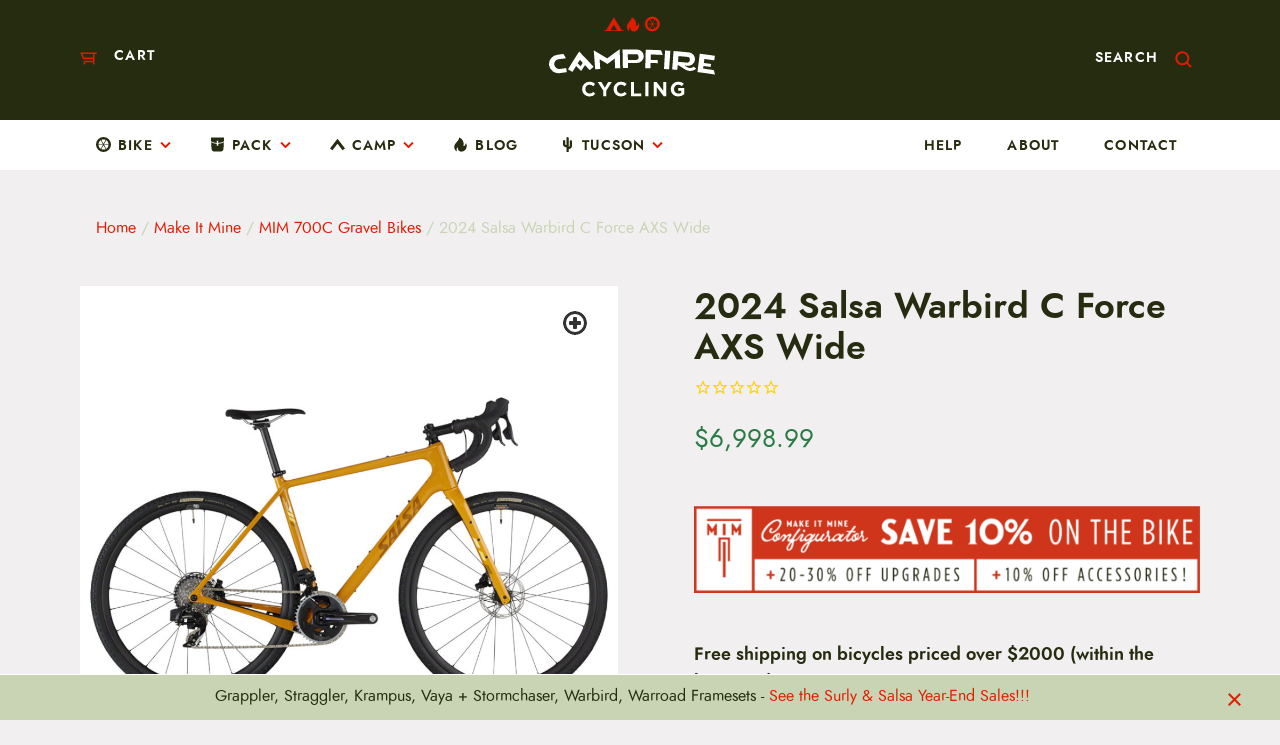

--- FILE ---
content_type: text/html; charset=UTF-8
request_url: https://www.campfirecycling.com/product/salsa-warbird-c-force-axs-wide.html
body_size: 67419
content:
<!DOCTYPE html>
<html lang="en-US">
<head>
    <meta charset="utf-8">
<script type="text/javascript">
/* <![CDATA[ */
var gform;gform||(document.addEventListener("gform_main_scripts_loaded",function(){gform.scriptsLoaded=!0}),document.addEventListener("gform/theme/scripts_loaded",function(){gform.themeScriptsLoaded=!0}),window.addEventListener("DOMContentLoaded",function(){gform.domLoaded=!0}),gform={domLoaded:!1,scriptsLoaded:!1,themeScriptsLoaded:!1,isFormEditor:()=>"function"==typeof InitializeEditor,callIfLoaded:function(o){return!(!gform.domLoaded||!gform.scriptsLoaded||!gform.themeScriptsLoaded&&!gform.isFormEditor()||(gform.isFormEditor()&&console.warn("The use of gform.initializeOnLoaded() is deprecated in the form editor context and will be removed in Gravity Forms 3.1."),o(),0))},initializeOnLoaded:function(o){gform.callIfLoaded(o)||(document.addEventListener("gform_main_scripts_loaded",()=>{gform.scriptsLoaded=!0,gform.callIfLoaded(o)}),document.addEventListener("gform/theme/scripts_loaded",()=>{gform.themeScriptsLoaded=!0,gform.callIfLoaded(o)}),window.addEventListener("DOMContentLoaded",()=>{gform.domLoaded=!0,gform.callIfLoaded(o)}))},hooks:{action:{},filter:{}},addAction:function(o,r,e,t){gform.addHook("action",o,r,e,t)},addFilter:function(o,r,e,t){gform.addHook("filter",o,r,e,t)},doAction:function(o){gform.doHook("action",o,arguments)},applyFilters:function(o){return gform.doHook("filter",o,arguments)},removeAction:function(o,r){gform.removeHook("action",o,r)},removeFilter:function(o,r,e){gform.removeHook("filter",o,r,e)},addHook:function(o,r,e,t,n){null==gform.hooks[o][r]&&(gform.hooks[o][r]=[]);var d=gform.hooks[o][r];null==n&&(n=r+"_"+d.length),gform.hooks[o][r].push({tag:n,callable:e,priority:t=null==t?10:t})},doHook:function(r,o,e){var t;if(e=Array.prototype.slice.call(e,1),null!=gform.hooks[r][o]&&((o=gform.hooks[r][o]).sort(function(o,r){return o.priority-r.priority}),o.forEach(function(o){"function"!=typeof(t=o.callable)&&(t=window[t]),"action"==r?t.apply(null,e):e[0]=t.apply(null,e)})),"filter"==r)return e[0]},removeHook:function(o,r,t,n){var e;null!=gform.hooks[o][r]&&(e=(e=gform.hooks[o][r]).filter(function(o,r,e){return!!(null!=n&&n!=o.tag||null!=t&&t!=o.priority)}),gform.hooks[o][r]=e)}});
/* ]]> */
</script>

    <meta name="viewport" content="width=device-width, initial-scale=1.0">
    <link rel="pingback" href="https://www.campfirecycling.com/xmlrpc.php">

	<meta name='robots' content='index, follow, max-image-preview:large, max-snippet:-1, max-video-preview:-1' />

	<!-- This site is optimized with the Yoast SEO Premium plugin v26.6 (Yoast SEO v26.6) - https://yoast.com/wordpress/plugins/seo/ -->
	<title>2024 Salsa Warbird C Force AXS Wide - CampfireCycling.com</title>
	<meta name="description" content="The Warbird is Salsa&#039;s ultimate gravel race machine. Crafted from carbon fiber and fine-tuned for the toughest gravel challenges, it&#039;s your ticket to dominating any course." />
	<link rel="canonical" href="https://www.campfirecycling.com/product/salsa-warbird-c-force-axs-wide.html" />
	<meta property="og:locale" content="en_US" />
	<meta property="og:type" content="product" />
	<meta property="og:title" content="2024 Salsa Warbird C Force AXS Wide" />
	<meta property="og:description" content="The Warbird is Salsa&#039;s ultimate gravel race machine. Crafted from carbon fiber and fine-tuned for the toughest gravel challenges, it&#039;s your ticket to dominating any course." />
	<meta property="og:url" content="https://www.campfirecycling.com/product/salsa-warbird-c-force-axs-wide.html" />
	<meta property="og:site_name" content="CampfireCycling.com" />
	<meta property="article:modified_time" content="2026-01-11T19:11:39+00:00" />
	<meta property="og:image" content="https://campfirecycling-media.s3.us-west-1.amazonaws.com/wp-content/uploads/surly-axs-2024.png" />
	<meta property="og:image:width" content="1000" />
	<meta property="og:image:height" content="1000" />
	<meta property="og:image:type" content="image/png" /><meta property="og:image" content="https://campfirecycling-media.s3.us-west-1.amazonaws.com/wp-content/uploads/surly-axs-2024-1.png" />
	<meta property="og:image:width" content="1000" />
	<meta property="og:image:height" content="1000" />
	<meta property="og:image:type" content="image/png" /><meta property="og:image" content="https://campfirecycling-media.s3.us-west-1.amazonaws.com/wp-content/uploads/surly-axs-2024-2.png" />
	<meta property="og:image:width" content="1000" />
	<meta property="og:image:height" content="1000" />
	<meta property="og:image:type" content="image/png" /><meta property="og:image" content="https://campfirecycling-media.s3.us-west-1.amazonaws.com/wp-content/uploads/surly-axs-2024-4.png" />
	<meta property="og:image:width" content="1000" />
	<meta property="og:image:height" content="1000" />
	<meta property="og:image:type" content="image/png" /><meta property="og:image" content="https://campfirecycling-media.s3.us-west-1.amazonaws.com/wp-content/uploads/surly-axs-2024-3.png" />
	<meta property="og:image:width" content="1000" />
	<meta property="og:image:height" content="1000" />
	<meta property="og:image:type" content="image/png" />
	<meta name="twitter:card" content="summary_large_image" />
	<meta name="twitter:label1" content="Availability" />
	<meta name="twitter:data1" content="In stock" />
	<script type="application/ld+json" class="yoast-schema-graph">{"@context":"https://schema.org","@graph":[{"@type":["WebPage","ItemPage"],"@id":"https://www.campfirecycling.com/product/salsa-warbird-c-force-axs-wide.html","url":"https://www.campfirecycling.com/product/salsa-warbird-c-force-axs-wide.html","name":"2024 Salsa Warbird C Force AXS Wide - CampfireCycling.com","isPartOf":{"@id":"https://www.campfirecycling.com/#website"},"primaryImageOfPage":{"@id":"https://www.campfirecycling.com/product/salsa-warbird-c-force-axs-wide.html#primaryimage"},"image":{"@id":"https://www.campfirecycling.com/product/salsa-warbird-c-force-axs-wide.html#primaryimage"},"thumbnailUrl":"https://campfirecycling-media.s3.us-west-1.amazonaws.com/wp-content/uploads/surly-axs-2024.png","breadcrumb":{"@id":"https://www.campfirecycling.com/product/salsa-warbird-c-force-axs-wide.html#breadcrumb"},"inLanguage":"en-US","potentialAction":{"@type":"BuyAction","target":"https://www.campfirecycling.com/product/salsa-warbird-c-force-axs-wide.html"}},{"@type":"ImageObject","inLanguage":"en-US","@id":"https://www.campfirecycling.com/product/salsa-warbird-c-force-axs-wide.html#primaryimage","url":"https://campfirecycling-media.s3.us-west-1.amazonaws.com/wp-content/uploads/surly-axs-2024.png","contentUrl":"https://campfirecycling-media.s3.us-west-1.amazonaws.com/wp-content/uploads/surly-axs-2024.png","width":1000,"height":1000},{"@type":"BreadcrumbList","@id":"https://www.campfirecycling.com/product/salsa-warbird-c-force-axs-wide.html#breadcrumb","itemListElement":[{"@type":"ListItem","position":1,"name":"Home","item":"https://www.campfirecycling.com/"},{"@type":"ListItem","position":2,"name":"Shop","item":"https://www.campfirecycling.com/shop"},{"@type":"ListItem","position":3,"name":"Complete Bicycles &amp; Frames","item":"https://www.campfirecycling.com/product-category/complete-bicycles-frames"},{"@type":"ListItem","position":4,"name":"Salsa","item":"https://www.campfirecycling.com/product-category/complete-bicycles-frames/salsa"},{"@type":"ListItem","position":5,"name":"Salsa Gravel &amp; Road Bikes","item":"https://www.campfirecycling.com/product-category/complete-bicycles-frames/salsa/complete-bicycles-salsa"},{"@type":"ListItem","position":6,"name":"Salsa Warbird","item":"https://www.campfirecycling.com/product-category/complete-bicycles-frames/salsa/complete-bicycles-salsa/salsa-warbird"},{"@type":"ListItem","position":7,"name":"2024 Salsa Warbird C Force AXS Wide"}]},{"@type":"WebSite","@id":"https://www.campfirecycling.com/#website","url":"https://www.campfirecycling.com/","name":"CampfireCycling.com","description":"The Bikepacking Outfitter","publisher":{"@id":"https://www.campfirecycling.com/#organization"},"potentialAction":[{"@type":"SearchAction","target":{"@type":"EntryPoint","urlTemplate":"https://www.campfirecycling.com/?s={search_term_string}"},"query-input":{"@type":"PropertyValueSpecification","valueRequired":true,"valueName":"search_term_string"}}],"inLanguage":"en-US"},{"@type":"Organization","@id":"https://www.campfirecycling.com/#organization","name":"CampfireCycling.com","url":"https://www.campfirecycling.com/","logo":{"@type":"ImageObject","inLanguage":"en-US","@id":"https://www.campfirecycling.com/#/schema/logo/image/","url":"https://campfirecycling-media.s3.us-west-1.amazonaws.com/wp-content/uploads/bsh-header-sm.png","contentUrl":"https://campfirecycling-media.s3.us-west-1.amazonaws.com/wp-content/uploads/bsh-header-sm.png","width":511,"height":91,"caption":"CampfireCycling.com"},"image":{"@id":"https://www.campfirecycling.com/#/schema/logo/image/"},"description":"The Bikepacking Outfitter","email":"info@campfirecycling.com","telephone":"800-717-2596","legalName":"Campfire Cycling LLC","foundingDate":"2019-01-01"}]}</script>
	<meta property="og:availability" content="instock" />
	<meta property="product:availability" content="instock" />
	<meta property="product:retailer_item_id" content="SALCEXS" />
	<meta property="product:condition" content="new" />
	<!-- / Yoast SEO Premium plugin. -->


<link rel="alternate" type="text/calendar" title="CampfireCycling.com &raquo; iCal Feed" href="https://www.campfirecycling.com/events/?ical=1" />
<link rel="alternate" type="application/rss+xml" title="CampfireCycling.com &raquo; 2024 Salsa Warbird C Force AXS Wide Comments Feed" href="https://www.campfirecycling.com/product/salsa-warbird-c-force-axs-wide.html/feed" />
<link rel="alternate" title="oEmbed (JSON)" type="application/json+oembed" href="https://www.campfirecycling.com/wp-json/oembed/1.0/embed?url=https%3A%2F%2Fwww.campfirecycling.com%2Fproduct%2Fsalsa-warbird-c-force-axs-wide.html" />
<link rel="alternate" title="oEmbed (XML)" type="text/xml+oembed" href="https://www.campfirecycling.com/wp-json/oembed/1.0/embed?url=https%3A%2F%2Fwww.campfirecycling.com%2Fproduct%2Fsalsa-warbird-c-force-axs-wide.html&#038;format=xml" />
		<!-- This site uses the Google Analytics by MonsterInsights plugin v9.11.0 - Using Analytics tracking - https://www.monsterinsights.com/ -->
							<script src="//www.campfirecycling.com/wp-content/uploads/monsterinsights/gtag/gtag.js"  data-cfasync="false" data-wpfc-render="false" type="text/javascript" async></script>
			<script data-cfasync="false" data-wpfc-render="false" type="text/javascript">
				var mi_version = '9.11.0';
				var mi_track_user = true;
				var mi_no_track_reason = '';
								var MonsterInsightsDefaultLocations = {"page_location":"https:\/\/www.campfirecycling.com\/product\/salsa-warbird-c-force-axs-wide.html\/"};
								MonsterInsightsDefaultLocations.page_location = window.location.href;
								if ( typeof MonsterInsightsPrivacyGuardFilter === 'function' ) {
					var MonsterInsightsLocations = (typeof MonsterInsightsExcludeQuery === 'object') ? MonsterInsightsPrivacyGuardFilter( MonsterInsightsExcludeQuery ) : MonsterInsightsPrivacyGuardFilter( MonsterInsightsDefaultLocations );
				} else {
					var MonsterInsightsLocations = (typeof MonsterInsightsExcludeQuery === 'object') ? MonsterInsightsExcludeQuery : MonsterInsightsDefaultLocations;
				}

								var disableStrs = [
										'ga-disable-G-PJRFB51Z1Q',
									];

				/* Function to detect opted out users */
				function __gtagTrackerIsOptedOut() {
					for (var index = 0; index < disableStrs.length; index++) {
						if (document.cookie.indexOf(disableStrs[index] + '=true') > -1) {
							return true;
						}
					}

					return false;
				}

				/* Disable tracking if the opt-out cookie exists. */
				if (__gtagTrackerIsOptedOut()) {
					for (var index = 0; index < disableStrs.length; index++) {
						window[disableStrs[index]] = true;
					}
				}

				/* Opt-out function */
				function __gtagTrackerOptout() {
					for (var index = 0; index < disableStrs.length; index++) {
						document.cookie = disableStrs[index] + '=true; expires=Thu, 31 Dec 2099 23:59:59 UTC; path=/';
						window[disableStrs[index]] = true;
					}
				}

				if ('undefined' === typeof gaOptout) {
					function gaOptout() {
						__gtagTrackerOptout();
					}
				}
								window.dataLayer = window.dataLayer || [];

				window.MonsterInsightsDualTracker = {
					helpers: {},
					trackers: {},
				};
				if (mi_track_user) {
					function __gtagDataLayer() {
						dataLayer.push(arguments);
					}

					function __gtagTracker(type, name, parameters) {
						if (!parameters) {
							parameters = {};
						}

						if (parameters.send_to) {
							__gtagDataLayer.apply(null, arguments);
							return;
						}

						if (type === 'event') {
														parameters.send_to = monsterinsights_frontend.v4_id;
							var hookName = name;
							if (typeof parameters['event_category'] !== 'undefined') {
								hookName = parameters['event_category'] + ':' + name;
							}

							if (typeof MonsterInsightsDualTracker.trackers[hookName] !== 'undefined') {
								MonsterInsightsDualTracker.trackers[hookName](parameters);
							} else {
								__gtagDataLayer('event', name, parameters);
							}
							
						} else {
							__gtagDataLayer.apply(null, arguments);
						}
					}

					__gtagTracker('js', new Date());
					__gtagTracker('set', {
						'developer_id.dZGIzZG': true,
											});
					if ( MonsterInsightsLocations.page_location ) {
						__gtagTracker('set', MonsterInsightsLocations);
					}
										__gtagTracker('config', 'G-PJRFB51Z1Q', {"forceSSL":"true"} );
										window.gtag = __gtagTracker;										(function () {
						/* https://developers.google.com/analytics/devguides/collection/analyticsjs/ */
						/* ga and __gaTracker compatibility shim. */
						var noopfn = function () {
							return null;
						};
						var newtracker = function () {
							return new Tracker();
						};
						var Tracker = function () {
							return null;
						};
						var p = Tracker.prototype;
						p.get = noopfn;
						p.set = noopfn;
						p.send = function () {
							var args = Array.prototype.slice.call(arguments);
							args.unshift('send');
							__gaTracker.apply(null, args);
						};
						var __gaTracker = function () {
							var len = arguments.length;
							if (len === 0) {
								return;
							}
							var f = arguments[len - 1];
							if (typeof f !== 'object' || f === null || typeof f.hitCallback !== 'function') {
								if ('send' === arguments[0]) {
									var hitConverted, hitObject = false, action;
									if ('event' === arguments[1]) {
										if ('undefined' !== typeof arguments[3]) {
											hitObject = {
												'eventAction': arguments[3],
												'eventCategory': arguments[2],
												'eventLabel': arguments[4],
												'value': arguments[5] ? arguments[5] : 1,
											}
										}
									}
									if ('pageview' === arguments[1]) {
										if ('undefined' !== typeof arguments[2]) {
											hitObject = {
												'eventAction': 'page_view',
												'page_path': arguments[2],
											}
										}
									}
									if (typeof arguments[2] === 'object') {
										hitObject = arguments[2];
									}
									if (typeof arguments[5] === 'object') {
										Object.assign(hitObject, arguments[5]);
									}
									if ('undefined' !== typeof arguments[1].hitType) {
										hitObject = arguments[1];
										if ('pageview' === hitObject.hitType) {
											hitObject.eventAction = 'page_view';
										}
									}
									if (hitObject) {
										action = 'timing' === arguments[1].hitType ? 'timing_complete' : hitObject.eventAction;
										hitConverted = mapArgs(hitObject);
										__gtagTracker('event', action, hitConverted);
									}
								}
								return;
							}

							function mapArgs(args) {
								var arg, hit = {};
								var gaMap = {
									'eventCategory': 'event_category',
									'eventAction': 'event_action',
									'eventLabel': 'event_label',
									'eventValue': 'event_value',
									'nonInteraction': 'non_interaction',
									'timingCategory': 'event_category',
									'timingVar': 'name',
									'timingValue': 'value',
									'timingLabel': 'event_label',
									'page': 'page_path',
									'location': 'page_location',
									'title': 'page_title',
									'referrer' : 'page_referrer',
								};
								for (arg in args) {
																		if (!(!args.hasOwnProperty(arg) || !gaMap.hasOwnProperty(arg))) {
										hit[gaMap[arg]] = args[arg];
									} else {
										hit[arg] = args[arg];
									}
								}
								return hit;
							}

							try {
								f.hitCallback();
							} catch (ex) {
							}
						};
						__gaTracker.create = newtracker;
						__gaTracker.getByName = newtracker;
						__gaTracker.getAll = function () {
							return [];
						};
						__gaTracker.remove = noopfn;
						__gaTracker.loaded = true;
						window['__gaTracker'] = __gaTracker;
					})();
									} else {
										console.log("");
					(function () {
						function __gtagTracker() {
							return null;
						}

						window['__gtagTracker'] = __gtagTracker;
						window['gtag'] = __gtagTracker;
					})();
									}
			</script>
										<script data-cfasync="false" data-wpfc-render="false" type="text/javascript">
										__gtagTracker( 'config', 'AW-954487939', {"allow_enhanced_conversions":true} );
							</script>
											<!-- / Google Analytics by MonsterInsights -->
				<script data-cfasync="false" data-wpfc-render="false" type="text/javascript">
			window.MonsterInsightsDualTracker.helpers.mapProductItem = function (uaItem) {
				var prefixIndex, prefixKey, mapIndex;
				
				var toBePrefixed = ['id', 'name', 'list_name', 'brand', 'category', 'variant'];

				var item = {};

				var fieldMap = {
					'price': 'price',
					'list_position': 'index',
					'quantity': 'quantity',
					'position': 'index',
				};

				for (mapIndex in fieldMap) {
					if (uaItem.hasOwnProperty(mapIndex)) {
						item[fieldMap[mapIndex]] = uaItem[mapIndex];
					}
				}

				for (prefixIndex = 0; prefixIndex < toBePrefixed.length; prefixIndex++) {
					prefixKey = toBePrefixed[prefixIndex];
					if (typeof uaItem[prefixKey] !== 'undefined') {
						item['item_' + prefixKey] = uaItem[prefixKey];
					}
				}

				return item;
			};

			MonsterInsightsDualTracker.trackers['view_item_list'] = function (parameters) {
				var items = parameters.items;
				var listName, itemIndex, item, itemListName;
				var lists = {
					'_': {items: [], 'send_to': monsterinsights_frontend.v4_id},
				};

				for (itemIndex = 0; itemIndex < items.length; itemIndex++) {
					item = MonsterInsightsDualTracker.helpers.mapProductItem(items[itemIndex]);

					if (typeof item['item_list_name'] === 'undefined') {
						lists['_'].items.push(item);
					} else {
						itemListName = item['item_list_name'];
						if (typeof lists[itemListName] === 'undefined') {
							lists[itemListName] = {
								'items': [],
								'item_list_name': itemListName,
								'send_to': monsterinsights_frontend.v4_id,
							};
						}

						lists[itemListName].items.push(item);
					}
				}

				for (listName in lists) {
					__gtagDataLayer('event', 'view_item_list', lists[listName]);
				}
			};

			MonsterInsightsDualTracker.trackers['select_content'] = function (parameters) {
				const items = parameters.items.map(MonsterInsightsDualTracker.helpers.mapProductItem);
				__gtagDataLayer('event', 'select_item', {items: items, send_to: parameters.send_to});
			};

			MonsterInsightsDualTracker.trackers['view_item'] = function (parameters) {
				const items = parameters.items.map(MonsterInsightsDualTracker.helpers.mapProductItem);
				__gtagDataLayer('event', 'view_item', {items: items, send_to: parameters.send_to});
			};
		</script>
			<script data-cfasync="false" data-wpfc-render="false" type="text/javascript">
		if (window.hasOwnProperty('MonsterInsightsDualTracker')){
			window.MonsterInsightsDualTracker.trackers['form:impression'] = function (parameters) {
				__gtagDataLayer('event', 'form_impression', {
					form_id: parameters.event_label,
					content_type: 'form',
					non_interaction: true,
					send_to: parameters.send_to,
				});
			};

			window.MonsterInsightsDualTracker.trackers['form:conversion'] = function (parameters) {
				__gtagDataLayer('event', 'generate_lead', {
					form_id: parameters.event_label,
					send_to: parameters.send_to,
				});
			};
		}
	</script>
	<style id='wp-img-auto-sizes-contain-inline-css' type='text/css'>
img:is([sizes=auto i],[sizes^="auto," i]){contain-intrinsic-size:3000px 1500px}
/*# sourceURL=wp-img-auto-sizes-contain-inline-css */
</style>
<link rel='stylesheet' id='boom_bar-frontent-global-css' href='https://www.campfirecycling.com/wp-content/plugins/boombar//styles/frontend-global.css' type='text/css' media='all' />
<link rel='stylesheet' id='wp-block-library-css' href='https://www.campfirecycling.com/wp-includes/css/dist/block-library/style.min.css' type='text/css' media='all' />
<style id='global-styles-inline-css' type='text/css'>
:root{--wp--preset--aspect-ratio--square: 1;--wp--preset--aspect-ratio--4-3: 4/3;--wp--preset--aspect-ratio--3-4: 3/4;--wp--preset--aspect-ratio--3-2: 3/2;--wp--preset--aspect-ratio--2-3: 2/3;--wp--preset--aspect-ratio--16-9: 16/9;--wp--preset--aspect-ratio--9-16: 9/16;--wp--preset--color--black: #000000;--wp--preset--color--cyan-bluish-gray: #abb8c3;--wp--preset--color--white: #ffffff;--wp--preset--color--pale-pink: #f78da7;--wp--preset--color--vivid-red: #cf2e2e;--wp--preset--color--luminous-vivid-orange: #ff6900;--wp--preset--color--luminous-vivid-amber: #fcb900;--wp--preset--color--light-green-cyan: #7bdcb5;--wp--preset--color--vivid-green-cyan: #00d084;--wp--preset--color--pale-cyan-blue: #8ed1fc;--wp--preset--color--vivid-cyan-blue: #0693e3;--wp--preset--color--vivid-purple: #9b51e0;--wp--preset--color--gray-light: #efefef;--wp--preset--color--gray-medium: #ccc;--wp--preset--color--gray: #888;--wp--preset--color--gray-dark: #555;--wp--preset--color--off-black: #222;--wp--preset--gradient--vivid-cyan-blue-to-vivid-purple: linear-gradient(135deg,rgb(6,147,227) 0%,rgb(155,81,224) 100%);--wp--preset--gradient--light-green-cyan-to-vivid-green-cyan: linear-gradient(135deg,rgb(122,220,180) 0%,rgb(0,208,130) 100%);--wp--preset--gradient--luminous-vivid-amber-to-luminous-vivid-orange: linear-gradient(135deg,rgb(252,185,0) 0%,rgb(255,105,0) 100%);--wp--preset--gradient--luminous-vivid-orange-to-vivid-red: linear-gradient(135deg,rgb(255,105,0) 0%,rgb(207,46,46) 100%);--wp--preset--gradient--very-light-gray-to-cyan-bluish-gray: linear-gradient(135deg,rgb(238,238,238) 0%,rgb(169,184,195) 100%);--wp--preset--gradient--cool-to-warm-spectrum: linear-gradient(135deg,rgb(74,234,220) 0%,rgb(151,120,209) 20%,rgb(207,42,186) 40%,rgb(238,44,130) 60%,rgb(251,105,98) 80%,rgb(254,248,76) 100%);--wp--preset--gradient--blush-light-purple: linear-gradient(135deg,rgb(255,206,236) 0%,rgb(152,150,240) 100%);--wp--preset--gradient--blush-bordeaux: linear-gradient(135deg,rgb(254,205,165) 0%,rgb(254,45,45) 50%,rgb(107,0,62) 100%);--wp--preset--gradient--luminous-dusk: linear-gradient(135deg,rgb(255,203,112) 0%,rgb(199,81,192) 50%,rgb(65,88,208) 100%);--wp--preset--gradient--pale-ocean: linear-gradient(135deg,rgb(255,245,203) 0%,rgb(182,227,212) 50%,rgb(51,167,181) 100%);--wp--preset--gradient--electric-grass: linear-gradient(135deg,rgb(202,248,128) 0%,rgb(113,206,126) 100%);--wp--preset--gradient--midnight: linear-gradient(135deg,rgb(2,3,129) 0%,rgb(40,116,252) 100%);--wp--preset--font-size--small: 14px;--wp--preset--font-size--medium: 20px;--wp--preset--font-size--large: 23px;--wp--preset--font-size--x-large: 42px;--wp--preset--font-size--normal: 16px;--wp--preset--font-size--huge: 26px;--wp--preset--spacing--20: 0.44rem;--wp--preset--spacing--30: 0.67rem;--wp--preset--spacing--40: 1rem;--wp--preset--spacing--50: 1.5rem;--wp--preset--spacing--60: 2.25rem;--wp--preset--spacing--70: 3.38rem;--wp--preset--spacing--80: 5.06rem;--wp--preset--shadow--natural: 6px 6px 9px rgba(0, 0, 0, 0.2);--wp--preset--shadow--deep: 12px 12px 50px rgba(0, 0, 0, 0.4);--wp--preset--shadow--sharp: 6px 6px 0px rgba(0, 0, 0, 0.2);--wp--preset--shadow--outlined: 6px 6px 0px -3px rgb(255, 255, 255), 6px 6px rgb(0, 0, 0);--wp--preset--shadow--crisp: 6px 6px 0px rgb(0, 0, 0);}:where(.is-layout-flex){gap: 0.5em;}:where(.is-layout-grid){gap: 0.5em;}body .is-layout-flex{display: flex;}.is-layout-flex{flex-wrap: wrap;align-items: center;}.is-layout-flex > :is(*, div){margin: 0;}body .is-layout-grid{display: grid;}.is-layout-grid > :is(*, div){margin: 0;}:where(.wp-block-columns.is-layout-flex){gap: 2em;}:where(.wp-block-columns.is-layout-grid){gap: 2em;}:where(.wp-block-post-template.is-layout-flex){gap: 1.25em;}:where(.wp-block-post-template.is-layout-grid){gap: 1.25em;}.has-black-color{color: var(--wp--preset--color--black) !important;}.has-cyan-bluish-gray-color{color: var(--wp--preset--color--cyan-bluish-gray) !important;}.has-white-color{color: var(--wp--preset--color--white) !important;}.has-pale-pink-color{color: var(--wp--preset--color--pale-pink) !important;}.has-vivid-red-color{color: var(--wp--preset--color--vivid-red) !important;}.has-luminous-vivid-orange-color{color: var(--wp--preset--color--luminous-vivid-orange) !important;}.has-luminous-vivid-amber-color{color: var(--wp--preset--color--luminous-vivid-amber) !important;}.has-light-green-cyan-color{color: var(--wp--preset--color--light-green-cyan) !important;}.has-vivid-green-cyan-color{color: var(--wp--preset--color--vivid-green-cyan) !important;}.has-pale-cyan-blue-color{color: var(--wp--preset--color--pale-cyan-blue) !important;}.has-vivid-cyan-blue-color{color: var(--wp--preset--color--vivid-cyan-blue) !important;}.has-vivid-purple-color{color: var(--wp--preset--color--vivid-purple) !important;}.has-black-background-color{background-color: var(--wp--preset--color--black) !important;}.has-cyan-bluish-gray-background-color{background-color: var(--wp--preset--color--cyan-bluish-gray) !important;}.has-white-background-color{background-color: var(--wp--preset--color--white) !important;}.has-pale-pink-background-color{background-color: var(--wp--preset--color--pale-pink) !important;}.has-vivid-red-background-color{background-color: var(--wp--preset--color--vivid-red) !important;}.has-luminous-vivid-orange-background-color{background-color: var(--wp--preset--color--luminous-vivid-orange) !important;}.has-luminous-vivid-amber-background-color{background-color: var(--wp--preset--color--luminous-vivid-amber) !important;}.has-light-green-cyan-background-color{background-color: var(--wp--preset--color--light-green-cyan) !important;}.has-vivid-green-cyan-background-color{background-color: var(--wp--preset--color--vivid-green-cyan) !important;}.has-pale-cyan-blue-background-color{background-color: var(--wp--preset--color--pale-cyan-blue) !important;}.has-vivid-cyan-blue-background-color{background-color: var(--wp--preset--color--vivid-cyan-blue) !important;}.has-vivid-purple-background-color{background-color: var(--wp--preset--color--vivid-purple) !important;}.has-black-border-color{border-color: var(--wp--preset--color--black) !important;}.has-cyan-bluish-gray-border-color{border-color: var(--wp--preset--color--cyan-bluish-gray) !important;}.has-white-border-color{border-color: var(--wp--preset--color--white) !important;}.has-pale-pink-border-color{border-color: var(--wp--preset--color--pale-pink) !important;}.has-vivid-red-border-color{border-color: var(--wp--preset--color--vivid-red) !important;}.has-luminous-vivid-orange-border-color{border-color: var(--wp--preset--color--luminous-vivid-orange) !important;}.has-luminous-vivid-amber-border-color{border-color: var(--wp--preset--color--luminous-vivid-amber) !important;}.has-light-green-cyan-border-color{border-color: var(--wp--preset--color--light-green-cyan) !important;}.has-vivid-green-cyan-border-color{border-color: var(--wp--preset--color--vivid-green-cyan) !important;}.has-pale-cyan-blue-border-color{border-color: var(--wp--preset--color--pale-cyan-blue) !important;}.has-vivid-cyan-blue-border-color{border-color: var(--wp--preset--color--vivid-cyan-blue) !important;}.has-vivid-purple-border-color{border-color: var(--wp--preset--color--vivid-purple) !important;}.has-vivid-cyan-blue-to-vivid-purple-gradient-background{background: var(--wp--preset--gradient--vivid-cyan-blue-to-vivid-purple) !important;}.has-light-green-cyan-to-vivid-green-cyan-gradient-background{background: var(--wp--preset--gradient--light-green-cyan-to-vivid-green-cyan) !important;}.has-luminous-vivid-amber-to-luminous-vivid-orange-gradient-background{background: var(--wp--preset--gradient--luminous-vivid-amber-to-luminous-vivid-orange) !important;}.has-luminous-vivid-orange-to-vivid-red-gradient-background{background: var(--wp--preset--gradient--luminous-vivid-orange-to-vivid-red) !important;}.has-very-light-gray-to-cyan-bluish-gray-gradient-background{background: var(--wp--preset--gradient--very-light-gray-to-cyan-bluish-gray) !important;}.has-cool-to-warm-spectrum-gradient-background{background: var(--wp--preset--gradient--cool-to-warm-spectrum) !important;}.has-blush-light-purple-gradient-background{background: var(--wp--preset--gradient--blush-light-purple) !important;}.has-blush-bordeaux-gradient-background{background: var(--wp--preset--gradient--blush-bordeaux) !important;}.has-luminous-dusk-gradient-background{background: var(--wp--preset--gradient--luminous-dusk) !important;}.has-pale-ocean-gradient-background{background: var(--wp--preset--gradient--pale-ocean) !important;}.has-electric-grass-gradient-background{background: var(--wp--preset--gradient--electric-grass) !important;}.has-midnight-gradient-background{background: var(--wp--preset--gradient--midnight) !important;}.has-small-font-size{font-size: var(--wp--preset--font-size--small) !important;}.has-medium-font-size{font-size: var(--wp--preset--font-size--medium) !important;}.has-large-font-size{font-size: var(--wp--preset--font-size--large) !important;}.has-x-large-font-size{font-size: var(--wp--preset--font-size--x-large) !important;}
/*# sourceURL=global-styles-inline-css */
</style>

<style id='classic-theme-styles-inline-css' type='text/css'>
/*! This file is auto-generated */
.wp-block-button__link{color:#fff;background-color:#32373c;border-radius:9999px;box-shadow:none;text-decoration:none;padding:calc(.667em + 2px) calc(1.333em + 2px);font-size:1.125em}.wp-block-file__button{background:#32373c;color:#fff;text-decoration:none}
/*# sourceURL=/wp-includes/css/classic-themes.min.css */
</style>
<link rel='stylesheet' id='photoswipe-css' href='https://www.campfirecycling.com/wp-content/plugins/woocommerce/assets/css/photoswipe/photoswipe.min.css' type='text/css' media='all' />
<link rel='stylesheet' id='photoswipe-default-skin-css' href='https://www.campfirecycling.com/wp-content/plugins/woocommerce/assets/css/photoswipe/default-skin/default-skin.min.css' type='text/css' media='all' />
<link rel='stylesheet' id='woocommerce-layout-css' href='https://www.campfirecycling.com/wp-content/plugins/woocommerce/assets/css/woocommerce-layout.css' type='text/css' media='all' />
<link rel='stylesheet' id='woocommerce-smallscreen-css' href='https://www.campfirecycling.com/wp-content/plugins/woocommerce/assets/css/woocommerce-smallscreen.css' type='text/css' media='only screen and (max-width: 768px)' />
<link rel='stylesheet' id='woocommerce-general-css' href='https://www.campfirecycling.com/wp-content/plugins/woocommerce/assets/css/woocommerce.css' type='text/css' media='all' />
<style id='woocommerce-inline-inline-css' type='text/css'>
.woocommerce form .form-row .required { visibility: visible; }
/*# sourceURL=woocommerce-inline-inline-css */
</style>
<link rel='stylesheet' id='wc-bis-css-css' href='https://www.campfirecycling.com/wp-content/plugins/woocommerce-back-in-stock-notifications/assets/css/frontend/woocommerce.css' type='text/css' media='all' />
<link rel='stylesheet' id='wc-composite-css-css' href='https://www.campfirecycling.com/wp-content/plugins/woocommerce-composite-products/assets/css/frontend/woocommerce.css' type='text/css' media='all' />
<link rel='stylesheet' id='metorik-css-css' href='https://www.campfirecycling.com/wp-content/plugins/metorik-helper/assets/css/metorik.css' type='text/css' media='all' />
<link rel='stylesheet' id='dgwt-wcas-style-css' href='https://www.campfirecycling.com/wp-content/plugins/ajax-search-for-woocommerce-premium/assets/css/style.min.css' type='text/css' media='all' />
<link rel='stylesheet' id='iconic_cffv_styles-css' href='https://www.campfirecycling.com/wp-content/plugins/iconic-woo-custom-fields-for-variations/assets/frontend/css/main.min.css' type='text/css' media='all' />
<link rel='stylesheet' id='wc-cp-checkout-blocks-css' href='https://www.campfirecycling.com/wp-content/plugins/woocommerce-composite-products/assets/css/frontend/checkout-blocks.css' type='text/css' media='all' />
<link rel='stylesheet' id='wc-pb-checkout-blocks-css' href='https://www.campfirecycling.com/wp-content/plugins/woocommerce-product-bundles/assets/css/frontend/checkout-blocks.css' type='text/css' media='all' />
<link rel='stylesheet' id='wc_stripe_express_checkout_style-css' href='https://www.campfirecycling.com/wp-content/plugins/woocommerce-gateway-stripe/build/express-checkout.css' type='text/css' media='all' />
<link rel='stylesheet' id='wc-bundle-style-css' href='https://www.campfirecycling.com/wp-content/plugins/woocommerce-product-bundles/assets/css/frontend/woocommerce.css' type='text/css' media='all' />
<!--[if ! lte IE 9]><!-->
<link rel='stylesheet' id='ravensegg2020-stylesheet-css' href='https://www.campfirecycling.com/wp-content/themes/campfire-cycling-2019/dist/css/screen.02361d97b684bf5f86ce.css' type='text/css' media='screen' />
<!--<![endif]-->
<link rel='stylesheet' id='ravensegg2020-print-css' href='https://www.campfirecycling.com/wp-content/themes/campfire-cycling-2019/dist/css/print.9d6cb35dfa2a98c7258d.css' type='text/css' media='print' />
<!--[if lte IE 9]>
<link rel='stylesheet' id='ravensegg2020-ie-old-css' href='https://www.campfirecycling.com/wp-content/themes/campfire-cycling-2019/dist/css/ie-old.0c93ccca729b00634db7.css' type='text/css' media='all' />
<![endif]-->
<script type="text/javascript" src="https://www.campfirecycling.com/wp-includes/js/jquery/jquery.min.js" id="jquery-core-js"></script>
<script type="text/javascript" src="https://www.campfirecycling.com/wp-includes/js/jquery/jquery-migrate.min.js" id="jquery-migrate-js"></script>
<script type="text/javascript" src="https://www.campfirecycling.com/wp-content/plugins/boombar//js/frontend-global.js" id="boom_bar-frontend-global-js-js"></script>
<script type="text/javascript" src="https://www.campfirecycling.com/wp-content/plugins/google-analytics-premium/assets/js/frontend-gtag.min.js" id="monsterinsights-frontend-script-js" async="async" data-wp-strategy="async"></script>
<script data-cfasync="false" data-wpfc-render="false" type="text/javascript" id='monsterinsights-frontend-script-js-extra'>/* <![CDATA[ */
var monsterinsights_frontend = {"js_events_tracking":"true","download_extensions":"","inbound_paths":"[]","home_url":"https:\/\/www.campfirecycling.com","hash_tracking":"false","v4_id":"G-PJRFB51Z1Q"};/* ]]> */
</script>
<script type="text/javascript" src="https://www.campfirecycling.com/wp-content/plugins/woocommerce/assets/js/zoom/jquery.zoom.min.js" id="wc-zoom-js" defer="defer" data-wp-strategy="defer"></script>
<script type="text/javascript" src="https://www.campfirecycling.com/wp-content/plugins/woocommerce/assets/js/flexslider/jquery.flexslider.min.js" id="wc-flexslider-js" defer="defer" data-wp-strategy="defer"></script>
<script type="text/javascript" src="https://www.campfirecycling.com/wp-content/plugins/woocommerce/assets/js/photoswipe/photoswipe.min.js" id="wc-photoswipe-js" defer="defer" data-wp-strategy="defer"></script>
<script type="text/javascript" src="https://www.campfirecycling.com/wp-content/plugins/woocommerce/assets/js/photoswipe/photoswipe-ui-default.min.js" id="wc-photoswipe-ui-default-js" defer="defer" data-wp-strategy="defer"></script>
<script type="text/javascript" id="wc-single-product-js-extra">
/* <![CDATA[ */
var wc_single_product_params = {"i18n_required_rating_text":"Please select a rating","i18n_rating_options":["1 of 5 stars","2 of 5 stars","3 of 5 stars","4 of 5 stars","5 of 5 stars"],"i18n_product_gallery_trigger_text":"View full-screen image gallery","review_rating_required":"yes","flexslider":{"rtl":false,"animation":"slide","smoothHeight":true,"directionNav":false,"controlNav":"thumbnails","slideshow":false,"animationSpeed":500,"animationLoop":false,"allowOneSlide":false},"zoom_enabled":"1","zoom_options":[],"photoswipe_enabled":"1","photoswipe_options":{"shareEl":false,"closeOnScroll":false,"history":false,"hideAnimationDuration":0,"showAnimationDuration":0},"flexslider_enabled":"1"};
//# sourceURL=wc-single-product-js-extra
/* ]]> */
</script>
<script type="text/javascript" src="https://www.campfirecycling.com/wp-content/plugins/woocommerce/assets/js/frontend/single-product.min.js" id="wc-single-product-js" defer="defer" data-wp-strategy="defer"></script>
<script type="text/javascript" src="https://www.campfirecycling.com/wp-content/plugins/woocommerce/assets/js/jquery-blockui/jquery.blockUI.min.js" id="wc-jquery-blockui-js" defer="defer" data-wp-strategy="defer"></script>
<script type="text/javascript" src="https://www.campfirecycling.com/wp-content/plugins/woocommerce/assets/js/js-cookie/js.cookie.min.js" id="wc-js-cookie-js" defer="defer" data-wp-strategy="defer"></script>
<script type="text/javascript" id="woocommerce-js-extra">
/* <![CDATA[ */
var woocommerce_params = {"ajax_url":"/wp-admin/admin-ajax.php","wc_ajax_url":"/?wc-ajax=%%endpoint%%","i18n_password_show":"Show password","i18n_password_hide":"Hide password"};
//# sourceURL=woocommerce-js-extra
/* ]]> */
</script>
<script type="text/javascript" src="https://www.campfirecycling.com/wp-content/plugins/woocommerce/assets/js/frontend/woocommerce.min.js" id="woocommerce-js" defer="defer" data-wp-strategy="defer"></script>
<script type="text/javascript" id="woo-stamped-io-public-custom-js-extra">
/* <![CDATA[ */
var Woo_stamped = {"pub_key":"pubkey-KiZ9Q8682SuU2S1W2r74NszwGL12ye","store_hash":"","url":"campfirecycling.com"};
//# sourceURL=woo-stamped-io-public-custom-js-extra
/* ]]> */
</script>
<script type="text/javascript" src="https://www.campfirecycling.com/wp-content/plugins/stampedio-product-reviews/assets/js/woo-stamped.io-public.js" id="woo-stamped-io-public-custom-js"></script>
<script type="text/javascript" src="https://www.campfirecycling.com/wp-content/themes/campfire-cycling-2019/dist/js/fonts.bundle.5a4c68f7e17087787899.js" id="ravensegg2020-webfontloader-js"></script>
<link rel="https://api.w.org/" href="https://www.campfirecycling.com/wp-json/" /><link rel="alternate" title="JSON" type="application/json" href="https://www.campfirecycling.com/wp-json/wp/v2/product/288225" /><link rel='shortlink' href='https://www.campfirecycling.com/?p=288225' />
<script>  var el_i13_login_captcha=null; var el_i13_register_captcha=null; </script><meta name="tec-api-version" content="v1"><meta name="tec-api-origin" content="https://www.campfirecycling.com"><link rel="alternate" href="https://www.campfirecycling.com/wp-json/tribe/events/v1/" />		<style>
			.dgwt-wcas-ico-magnifier,.dgwt-wcas-ico-magnifier-handler{max-width:20px}.dgwt-wcas-search-wrapp{max-width:400px}		</style>
			<noscript><style>.woocommerce-product-gallery{ opacity: 1 !important; }</style></noscript>
	<style type="text/css">                /* CSS for the 'bar2' boom bar */
                #boom_bar-290696 {
                    background: #c8d4b4;
                    color: #262c0f;
                    border-top: 1px solid #ffffff;
                }
                #boom_bar-290696 a{
                    color: #e01e00;
                }
                        #boom_bar-290696 .boom_bar-inner-container, 
            #boom_bar-290696 .boom_bar-inner-container p {
                            }
            </style>
		<!-- MonsterInsights Form Tracking -->
		<script data-cfasync="false" data-wpfc-render="false" type="text/javascript">
			function monsterinsights_forms_record_impression(event) {
				monsterinsights_add_bloom_forms_ids();
				var monsterinsights_forms = document.getElementsByTagName("form");
				var monsterinsights_forms_i;
				for (monsterinsights_forms_i = 0; monsterinsights_forms_i < monsterinsights_forms.length; monsterinsights_forms_i++) {
					var monsterinsights_form_id = monsterinsights_forms[monsterinsights_forms_i].getAttribute("id");
					var skip_conversion = false;
					/* Check to see if it's contact form 7 if the id isn't set */
					if (!monsterinsights_form_id) {
						monsterinsights_form_id = monsterinsights_forms[monsterinsights_forms_i].parentElement.getAttribute("id");
						if (monsterinsights_form_id && monsterinsights_form_id.lastIndexOf('wpcf7-f', 0) === 0) {
							/* If so, let's grab that and set it to be the form's ID*/
							var tokens = monsterinsights_form_id.split('-').slice(0, 2);
							var result = tokens.join('-');
							monsterinsights_forms[monsterinsights_forms_i].setAttribute("id", result);/* Now we can do just what we did above */
							monsterinsights_form_id = monsterinsights_forms[monsterinsights_forms_i].getAttribute("id");
						} else {
							monsterinsights_form_id = false;
						}
					}

					/* Check if it's Ninja Forms & id isn't set. */
					if (!monsterinsights_form_id && monsterinsights_forms[monsterinsights_forms_i].parentElement.className.indexOf('nf-form-layout') >= 0) {
						monsterinsights_form_id = monsterinsights_forms[monsterinsights_forms_i].parentElement.parentElement.parentElement.getAttribute('id');
						if (monsterinsights_form_id && 0 === monsterinsights_form_id.lastIndexOf('nf-form-', 0)) {
							/* If so, let's grab that and set it to be the form's ID*/
							tokens = monsterinsights_form_id.split('-').slice(0, 3);
							result = tokens.join('-');
							monsterinsights_forms[monsterinsights_forms_i].setAttribute('id', result);
							/* Now we can do just what we did above */
							monsterinsights_form_id = monsterinsights_forms[monsterinsights_forms_i].getAttribute('id');
							skip_conversion = true;
						}
					}

					if (monsterinsights_form_id && monsterinsights_form_id !== 'commentform' && monsterinsights_form_id !== 'adminbar-search') {
						__gtagTracker('event', 'impression', {
							event_category: 'form',
							event_label: monsterinsights_form_id,
							value: 1,
							non_interaction: true
						});

						/* If a WPForms Form, we can use custom tracking */
						if (monsterinsights_form_id && 0 === monsterinsights_form_id.lastIndexOf('wpforms-form-', 0)) {
							continue;
						}

						/* Formiddable Forms, use custom tracking */
						if (monsterinsights_forms_has_class(monsterinsights_forms[monsterinsights_forms_i], 'frm-show-form')) {
							continue;
						}

						/* If a Gravity Form, we can use custom tracking */
						if (monsterinsights_form_id && 0 === monsterinsights_form_id.lastIndexOf('gform_', 0)) {
							continue;
						}

						/* If Ninja forms, we use custom conversion tracking */
						if (skip_conversion) {
							continue;
						}

						var custom_conversion_mi_forms = false;
						if (custom_conversion_mi_forms) {
							continue;
						}

						if (window.jQuery) {
							(function (form_id) {
								jQuery(document).ready(function () {
									jQuery('#' + form_id).on('submit', monsterinsights_forms_record_conversion);
								});
							})(monsterinsights_form_id);
						} else {
							var __gaFormsTrackerWindow = window;
							if (__gaFormsTrackerWindow.addEventListener) {
								document.getElementById(monsterinsights_form_id).addEventListener("submit", monsterinsights_forms_record_conversion, false);
							} else {
								if (__gaFormsTrackerWindow.attachEvent) {
									document.getElementById(monsterinsights_form_id).attachEvent("onsubmit", monsterinsights_forms_record_conversion);
								}
							}
						}

					} else {
						continue;
					}
				}
			}

			function monsterinsights_forms_has_class(element, className) {
				return (' ' + element.className + ' ').indexOf(' ' + className + ' ') > -1;
			}

			function monsterinsights_forms_record_conversion(event) {
				var monsterinsights_form_conversion_id = event.target.id;
				var monsterinsights_form_action = event.target.getAttribute("miforms-action");
				if (monsterinsights_form_conversion_id && !monsterinsights_form_action) {
					document.getElementById(monsterinsights_form_conversion_id).setAttribute("miforms-action", "submitted");
					__gtagTracker('event', 'conversion', {
						event_category: 'form',
						event_label: monsterinsights_form_conversion_id,
						value: 1,
					});
				}
			}

			/* Attach the events to all clicks in the document after page and GA has loaded */
			function monsterinsights_forms_load() {
				if (typeof (__gtagTracker) !== 'undefined' && __gtagTracker) {
					var __gtagFormsTrackerWindow = window;
					if (__gtagFormsTrackerWindow.addEventListener) {
						__gtagFormsTrackerWindow.addEventListener("load", monsterinsights_forms_record_impression, false);
					} else {
						if (__gtagFormsTrackerWindow.attachEvent) {
							__gtagFormsTrackerWindow.attachEvent("onload", monsterinsights_forms_record_impression);
						}
					}
				} else {
					setTimeout(monsterinsights_forms_load, 200);
				}
			}

			/* Custom Ninja Forms impression tracking */
			if (window.jQuery) {
				jQuery(document).on('nfFormReady', function (e, layoutView) {
					var label = layoutView.el;
					label = label.substring(1, label.length);
					label = label.split('-').slice(0, 3).join('-');
					__gtagTracker('event', 'impression', {
						event_category: 'form',
						event_label: label,
						value: 1,
						non_interaction: true
					});
				});
			}

			/* Custom Bloom Form tracker */
			function monsterinsights_add_bloom_forms_ids() {
				var bloom_forms = document.querySelectorAll('.et_bloom_form_content form');
				if (bloom_forms.length > 0) {
					for (var i = 0; i < bloom_forms.length; i++) {
						if ('' === bloom_forms[i].id) {
							var form_parent_root = monsterinsights_find_parent_with_class(bloom_forms[i], 'et_bloom_optin');
							if (form_parent_root) {
								var classes = form_parent_root.className.split(' ');
								for (var j = 0; j < classes.length; ++j) {
									if (0 === classes[j].indexOf('et_bloom_optin')) {
										bloom_forms[i].id = classes[j];
									}
								}
							}
						}
					}
				}
			}

			function monsterinsights_find_parent_with_class(element, className) {
				if (element.parentNode && '' !== className) {
					if (element.parentNode.className.indexOf(className) >= 0) {
						return element.parentNode;
					} else {
						return monsterinsights_find_parent_with_class(element.parentNode, className);
					}
				}
				return false;
			}

			monsterinsights_forms_load();
		</script>
		<!-- End MonsterInsights Form Tracking -->
		
<link rel="icon" href="https://campfirecycling-media.s3.us-west-1.amazonaws.com/wp-content/uploads/cropped-site-icon-2-32x32.png" sizes="32x32" />
<link rel="icon" href="https://campfirecycling-media.s3.us-west-1.amazonaws.com/wp-content/uploads/cropped-site-icon-2-192x192.png" sizes="192x192" />
<link rel="apple-touch-icon" href="https://campfirecycling-media.s3.us-west-1.amazonaws.com/wp-content/uploads/cropped-site-icon-2-180x180.png" />
<meta name="msapplication-TileImage" content="https://campfirecycling-media.s3.us-west-1.amazonaws.com/wp-content/uploads/cropped-site-icon-2-270x270.png" />

	<!-- Google Ads Conversion Linker -->
	<script>
	gtag('config', 'AW-954487939', {
	  'conversion_linker': true
	});
	</script>

<link rel='stylesheet' id='wc-stripe-blocks-checkout-style-css' href='https://www.campfirecycling.com/wp-content/plugins/woocommerce-gateway-stripe/build/upe-blocks.css' type='text/css' media='all' />
<link rel='stylesheet' id='wc-blocks-style-css' href='https://www.campfirecycling.com/wp-content/plugins/woocommerce/assets/client/blocks/wc-blocks.css' type='text/css' media='all' />
<link rel='stylesheet' id='wc-stripe-upe-classic-css' href='https://www.campfirecycling.com/wp-content/plugins/woocommerce-gateway-stripe/build/upe-classic.css' type='text/css' media='all' />
<link rel='stylesheet' id='stripelink_styles-css' href='https://www.campfirecycling.com/wp-content/plugins/woocommerce-gateway-stripe/assets/css/stripe-link.css' type='text/css' media='all' />
</head>

<body class="wp-singular product-template-default single single-product postid-288225 wp-embed-responsive wp-theme-campfire-cycling-2019 nav-on-left theme-campfire-cycling-2019 woocommerce woocommerce-page woocommerce-no-js tribe-no-js page-template-campfire-cycling-2019 boom_bar-fixed-bottom-no_wpab">

<svg style="display:none;" xmlns="http://www.w3.org/2000/svg"><symbol viewBox="0 0 32 32" id="arrow-left"><path d="M27.13 14v4a1 1 0 0 1-1 1h-10v3.48a1 1 0 0 1-1.58.82L5.3 16.82a1 1 0 0 1 0-1.64l9.25-6.48a1 1 0 0 1 1.58.82V13h10a1 1 0 0 1 1 1z"/></symbol><symbol viewBox="0 0 32 32" id="arrow-right"><path d="M26.7 16.82l-9.25 6.48a1 1 0 0 1-1.58-.82V19h-10a1 1 0 0 1-1-1v-4a1 1 0 0 1 1-1h10V9.52a1 1 0 0 1 1.58-.82l9.25 6.48a1 1 0 0 1 0 1.64z"/></symbol><symbol viewBox="0 0 32 32" id="chevron-up"><path d="M16.71 9.2l10.2 10.21a.5.5 0 0 1 0 .71l-2.82 2.82a.5.5 0 0 1-.71 0L16 15.57l-7.38 7.37a.5.5 0 0 1-.71 0l-2.82-2.82a.5.5 0 0 1 0-.71L15.29 9.2a1 1 0 0 1 1.42 0z"/></symbol><symbol viewBox="0 0 32 32" id="icon-menu"><path d="M27 23v2a1 1 0 0 1-1 1H6a1 1 0 0 1-1-1v-2a1 1 0 0 1 1-1h20a1 1 0 0 1 1 1zM26 6H6a1 1 0 0 0-1 1v2a1 1 0 0 0 1 1h20a1 1 0 0 0 1-1V7a1 1 0 0 0-1-1zm0 8H6a1 1 0 0 0-1 1v2a1 1 0 0 0 1 1h20a1 1 0 0 0 1-1v-2a1 1 0 0 0-1-1z"/></symbol><symbol viewBox="0 0 32 32" id="icon-close"><path d="M25.84 23a.51.51 0 0 1 0 .71l-2.12 2.12a.51.51 0 0 1-.71 0l-7-7-7 7a.51.51 0 0 1-.71 0l-2.14-2.11a.51.51 0 0 1 0-.71l7-7-7-7a.51.51 0 0 1 0-.71l2.12-2.14a.51.51 0 0 1 .71 0l7 7 7-7a.51.51 0 0 1 .71 0l2.12 2.12a.51.51 0 0 1 0 .71l-7 7z"/></symbol><symbol viewBox="0 0 32 32" id="icon-comments"><path d="M28 12.74v7a3.5 3.5 0 0 1-3 3.46v2.54a1.94 1.94 0 0 1-1.13 1.89 1.74 1.74 0 0 1-.67.13 2.1 2.1 0 0 1-1.47-.67l-3.85-3.85H12.5a4 4 0 0 1-.5 0l2.95-3h4.17L22 23.12v-2.88h2.5a.51.51 0 0 0 .5-.5V9.29a3.5 3.5 0 0 1 3 3.45zm-13.88 5.5l-3.85 3.85a2.1 2.1 0 0 1-1.47.67 1.74 1.74 0 0 1-.67-.13A1.94 1.94 0 0 1 7 20.74V18.2a3.5 3.5 0 0 1-3-3.46v-7a3.5 3.5 0 0 1 3.5-3.5h12a3.5 3.5 0 0 1 3.5 3.5v7a3.5 3.5 0 0 1-3.5 3.5zm-1.24-3h6.62a.51.51 0 0 0 .5-.5v-7a.51.51 0 0 0-.5-.5h-12a.51.51 0 0 0-.5.5v7a.51.51 0 0 0 .5.5H10v2.88z"/></symbol><symbol viewBox="0 0 32 32" id="icon-search"><path d="M31.5 28.82l-7.17-7.17a13.11 13.11 0 0 0 2.67-7.9A13.26 13.26 0 1 0 13.75 27a13.11 13.11 0 0 0 7.9-2.68l7.17 7.17zM4.29 13.75a9.47 9.47 0 1 1 9.46 9.47 9.47 9.47 0 0 1-9.46-9.47z" /></symbol><symbol viewBox="0 0 32 32" id="icon-user"><path d="M27.5 24.24V27a1 1 0 0 1-1 1h-21a1 1 0 0 1-1-1v-2.76a1.58 1.58 0 0 1 .93-1.37l5.14-2.7A5 5 0 0 0 15.05 23H17a5 5 0 0 0 4.48-2.83l5.14 2.7a1.58 1.58 0 0 1 .88 1.37zM10.14 14.13a3 3 0 0 0 1.32 1.46l.66 3.05A3 3 0 0 0 15.05 21H17a3 3 0 0 0 2.93-2.36l.66-3.05a3 3 0 0 0 1.32-1.46l.28-.76a1.27 1.27 0 0 0-.64-1.74V9c0-3-2-5-5.5-5s-5.5 2-5.5 5v2.63a1.27 1.27 0 0 0-.64 1.74z"/></symbol><symbol viewBox="0 0 32 32" id="icon-tag"><path d="M26.87 17L15 5.13a1 1 0 0 0-.71-.3H5.83a1 1 0 0 0-1 1v8.49a1 1 0 0 0 .3.71L17 26.87a1 1 0 0 0 1.42 0l8.48-8.48a1 1 0 0 0-.03-1.39zm-16-4.14a2 2 0 1 1 2-2 2 2 0 0 1-2.04 1.97z"/></symbol><symbol viewBox="0 0 32 32" id="icon-category"><path d="M4.34 11l-2.06 8.25V6.5a2 2 0 0 1 2-2h4.17a2 2 0 0 1 1.42.59l1.41 1.41h13a2 2 0 0 1 2 2v1h-20A2 2 0 0 0 4.34 11zm23.38.49H7.84A2 2 0 0 0 5.9 13L2.28 27.5h24L29.66 14a2 2 0 0 0-1.94-2.5z"/></symbol><symbol viewBox="0 0 32 32" id="icon-date"><path d="M15 18v1a.5.5 0 0 1-.5.5h-1a.5.5 0 0 1-.5-.5v-1a.5.5 0 0 1 .5-.5h1a.5.5 0 0 1 .5.5zm-.5 3.5h-1a.5.5 0 0 0-.5.5v1a.5.5 0 0 0 .5.5h1a.5.5 0 0 0 .5-.5v-1a.5.5 0 0 0-.5-.5zm0-8h-1a.5.5 0 0 0-.5.5v1a.5.5 0 0 0 .5.5h1a.5.5 0 0 0 .5-.5v-1a.5.5 0 0 0-.5-.5zm4 8h-1a.5.5 0 0 0-.5.5v1a.5.5 0 0 0 .5.5h1a.5.5 0 0 0 .5-.5v-1a.5.5 0 0 0-.5-.5zm-8-4h-1a.5.5 0 0 0-.5.5v1a.5.5 0 0 0 .5.5h1a.5.5 0 0 0 .5-.5v-1a.5.5 0 0 0-.5-.5zm0 4h-1a.5.5 0 0 0-.5.5v1a.5.5 0 0 0 .5.5h1a.5.5 0 0 0 .5-.5v-1a.5.5 0 0 0-.5-.5zm12-8h-1a.5.5 0 0 0-.5.5v1a.5.5 0 0 0 .5.5h1a.5.5 0 0 0 .5-.5v-1a.5.5 0 0 0-.5-.5zm0 4h-1a.5.5 0 0 0-.5.5v1a.5.5 0 0 0 .5.5h1a.5.5 0 0 0 .5-.5v-1a.5.5 0 0 0-.5-.5zm-4 0h-1a.5.5 0 0 0-.5.5v1a.5.5 0 0 0 .5.5h1a.5.5 0 0 0 .5-.5v-1a.5.5 0 0 0-.5-.5zm0-4h-1a.5.5 0 0 0-.5.5v1a.5.5 0 0 0 .5.5h1a.5.5 0 0 0 .5-.5v-1a.5.5 0 0 0-.5-.5zm8.5-7v19a2 2 0 0 1-2 2H7a2 2 0 0 1-2-2v-19a2 2 0 0 1 2-2V6a.5.5 0 0 0 .5.5h1A.5.5 0 0 0 9 6V5a.5.5 0 0 1 .5-.5h1a.5.5 0 0 1 .5.5v1a.5.5 0 0 0 .5.5h1A.5.5 0 0 0 13 6V5a.5.5 0 0 1 .5-.5h1a.5.5 0 0 1 .5.5v1a.5.5 0 0 0 .5.5h1A.5.5 0 0 0 17 6V5a.5.5 0 0 1 .5-.5h1a.5.5 0 0 1 .5.5v1a.5.5 0 0 0 .5.5h1A.5.5 0 0 0 21 6V5a.5.5 0 0 1 .5-.5h1a.5.5 0 0 1 .5.5v1a.5.5 0 0 0 .5.5h1A.5.5 0 0 0 25 6V4.5a2 2 0 0 1 2 2zm-2 19v-14H7v14z"/></symbol><symbol viewBox="0 0 32 32" id="icon-cart"><path d="M27.17 4.69H.5l5 12.51h18.78v2.89H6.48V23h20.69V7.58h4.33V4.69zM7.46 14.32l-2.7-6.74h19.52v6.74z"/><circle cx="8.41" cy="25.38" r="1.92"/><circle cx="25.73" cy="25.38" r="1.92"/></symbol></svg>
<div id="wrapper">

    <div class="masthead">

        <!-- Masthead -->
        <header class="container" id="branding">
            <div class="content">
                <div id="cart-link">
                    <a href="https://www.campfirecycling.com/cart">
                        <svg class="icon-cart">
                            <use xlink:href="#icon-cart"></use>
                        </svg>
                        <span>Cart</span>
                    </a>
                </div>
                <div id="site-title">
                    <a href="https://www.campfirecycling.com/"
                       title="to home page">
                        <span>CampfireCycling.com</span>
						<svg id="logo" width="166" height="81" xmlns="http://www.w3.org/2000/svg" viewBox="0 0 166 81"><defs><style>.white{fill:#fff;}.red{fill:#e01c00;}</style></defs><path class="white" d="M40.52,77.59a4.24,4.24,0,0,1-4.14-4.49v0a4.23,4.23,0,0,1,4.14-4.45,5.27,5.27,0,0,1,3.65,1.61l2-2.3a7.36,7.36,0,0,0-5.63-2.2,7.25,7.25,0,0,0-7.45,7.38v0a7.2,7.2,0,0,0,7.32,7.34,7.31,7.31,0,0,0,5.86-2.55l-2-2A5.15,5.15,0,0,1,40.52,77.59Z"/><polygon class="white" points="55.81 71.69 52.41 65.96 48.74 65.96 54.22 74.61 54.22 80.24 57.36 80.24 57.36 74.55 62.85 65.96 59.28 65.96 55.81 71.69"/><path class="white" d="M72,77.59a4.24,4.24,0,0,1-4.14-4.49v0A4.23,4.23,0,0,1,72,68.61a5.27,5.27,0,0,1,3.65,1.61l2-2.3A7.36,7.36,0,0,0,72,65.72a7.25,7.25,0,0,0-7.45,7.38v0a7.21,7.21,0,0,0,7.33,7.34,7.3,7.3,0,0,0,5.85-2.55l-2-2A5.15,5.15,0,0,1,72,77.59Z"/><polygon class="white" points="85.04 65.96 81.9 65.96 81.9 80.24 92.16 80.24 92.16 77.38 85.04 77.38 85.04 65.96"/><rect class="white" x="96.3" y="65.96" width="3.14" height="14.28"/><polygon class="white" points="114.23 74.75 107.54 65.96 104.64 65.96 104.64 80.24 107.74 80.24 107.74 71.16 114.66 80.24 117.33 80.24 117.33 65.96 114.23 65.96 114.23 74.75"/><path class="white" d="M129.16,74.73h3.16v2a5,5,0,0,1-3,.86A4.28,4.28,0,0,1,125,73.1v0a4.29,4.29,0,0,1,4.1-4.45,5.24,5.24,0,0,1,3.73,1.45l2-2.39a7.86,7.86,0,0,0-5.61-2,7.32,7.32,0,0,0-7.49,7.38v0a7.15,7.15,0,0,0,7.51,7.34,9.3,9.3,0,0,0,6.1-2.26V72h-6.2Z"/><path class="white" d="M108.87,44.14q-3.62-.16-7.23-.29l.18-5.41c4,.14,8,.31,11.93.54-.55-1.58-1.1-3.16-1.67-4.73q-5-.27-10.1-.43-2.64-.09-5.28-.15h0q-.22,9.26-.44,18.51c1.7,0,3.41.09,5.11.15l.18-5.43c2.4.08,4.79.18,7.19.29Z"/><path class="white" d="M115,53c1.71.1,3.41.21,5.11.33q.63-9.24,1.28-18.48l-5.29-.34Q115.54,43.71,115,53Z"/><path class="white" d="M45.19,40.06q.48,6.66,1,13.32L51.25,53l-.61-9.77q3.93,2.35,7.8,4.76h0q3.62-2.76,7.31-5.48l.33,9.78c1.7-.06,3.41-.11,5.11-.15q-.16-6.68-.32-13.34l-.12-5.17v-.42q-6.39,4.52-12.57,9.2-6.59-4.06-13.38-8l0,.42C44.94,36.63,45.06,38.35,45.19,40.06Z"/><path class="white" d="M144.83,50.7a3.25,3.25,0,0,1-.82.58,6.14,6.14,0,0,1-3.63.63c-1.44-.16-3.26-1.29-5-2.45l3.25.33h0A6.85,6.85,0,0,0,146,43.85a6.77,6.77,0,0,0-6-7.42h0c-3.39-.35-6.77-.67-10.16-1-1.75-.15-3.51-.29-5.27-.42h0q-.69,9.23-1.39,18.46l5.1.41.41-4.72c.9.09,2.61,1.22,4.11,2.23,2.26,1.52,4.79,3.25,7.24,3.52a9.28,9.28,0,0,0,5.44-1,6.29,6.29,0,0,0,1.61-1.2l-2.29-2.05ZM129,45.81q.25-2.87.49-5.73,4.34.38,8.66.81a2.88,2.88,0,1,1-.58,5.72Q133.29,46.18,129,45.81Z"/><path class="white" d="M10.67,53c-2.56.36-5-1.87-5.4-4.4A4.68,4.68,0,0,1,9.33,43.3v0q3.81-.53,7.64-1-1.23-2.18-2.48-4.35l-3.06.4-3.18.44h0A9.32,9.32,0,0,0,.11,49.34a9.46,9.46,0,0,0,10.68,7.77h0l3.33-.46,3.62-.47c-.17-1.36-.35-2.72-.52-4.08C15.06,52.36,12.87,52.66,10.67,53Z"/><path class="white" d="M87.85,33.53h0c-3,0-6,0-9,0-1.76,0-3.52,0-5.28.07h0v.25h0q.18,9.14.35,18.26h0c1.7,0,3.41-.06,5.11-.08,0-1.69,0-3.39,0-5.08q4.41,0,8.83,0h0a6.85,6.85,0,0,0,6.93-6.62A6.78,6.78,0,0,0,87.85,33.53ZM86.54,43.9q-3.83,0-7.64,0l-.06-5.74c2.58,0,5.15,0,7.73,0a2.88,2.88,0,1,1,0,5.75Z"/><path class="white" d="M40.72,54.16l3.86-3.35q-7-7.73-14.42-15.24l0,0h0l0,0q-5.79,8.84-11.16,17.78l4.45,2.53q1.81-2.94,3.68-5.88c1.68,1.65,3.34,3.29,5,5Q34,52,36,49.12,38.36,51.64,40.72,54.16Zm-9.14-3.89c-.93-1-1.87-2-2.81-3,.72-1.12,1.45-2.24,2.18-3.35.94.95,1.87,1.9,2.8,2.86C33,48,32.29,49.12,31.58,50.27Z"/><path class="white" d="M166,58.53l-1.2-4.41q-5.36-.82-10.7-1.54c.11-.87.23-1.74.34-2.61,2.39.32,4.78.65,7.16,1l.45-3q-3.6-.53-7.2-1l.54-4c3.28.44,6.57.91,9.85,1.41.23-1.53.46-3,.7-4.58-3.31-.5-6.62-1-9.94-1.42-1.75-.24-3.49-.46-5.25-.68h0q-1.14,9.2-2.27,18.38h0v0Q157.25,57.15,166,58.53Z"/><path class="red" d="M86.83,10.24a7.36,7.36,0,0,0-4.11-9c0,3.44-4.7,5.62-4.93,9.05a5.39,5.39,0,0,0,2.5,4.93,4.82,4.82,0,0,1,1.2-4.93c-.76,1.67.1,5.43,3.72,5.14C90.15,15,91.14,8.87,89.3,7A3.73,3.73,0,0,1,86.83,10.24Z"/><path class="red" d="M103.31.52A7.46,7.46,0,1,0,110.78,8,7.46,7.46,0,0,0,103.31.52Zm0,2.38a5.08,5.08,0,0,1,2.1.46l-2.1,3.9-2.09-3.9A5.07,5.07,0,0,1,103.31,2.9Zm-2.69.78,2.13,4h-4.5A5.07,5.07,0,0,1,100.62,3.68ZM98.25,8.32h4.5l-2.13,4A5.1,5.1,0,0,1,98.25,8.32Zm5.06,4.73a5.06,5.06,0,0,1-2.09-.45l2.09-3.91,2.1,3.91A5.07,5.07,0,0,1,103.31,13.05Zm2.7-.77-2.13-4h4.5A5.1,5.1,0,0,1,106,12.28Zm-2.13-4.64,2.13-4a5.07,5.07,0,0,1,2.37,4Z"/><path class="red" d="M64.86,1.2l-7.78,13H55.22v.7H74.5v-.7H72.64Zm-3.27,13,3.29-5.5,3.29,5.5Z"/></svg>                    </a>
                </div>
                <div id="search-link">
                    <a class="toggle-switch" href="#">
                        <span>Search</span>
                        <svg class="icon-search">
                            <use xlink:href="#icon-search"></use>
                        </svg>
                        <svg class="icon-close">
                            <use xlink:href="#icon-close"></use>
                        </svg>
                    </a>
                    <div class="hidden modal">
						<div  class="dgwt-wcas-search-wrapp dgwt-wcas-is-detail-box dgwt-wcas-has-submit woocommerce dgwt-wcas-style-solaris js-dgwt-wcas-layout-classic dgwt-wcas-layout-classic js-dgwt-wcas-mobile-overlay-enabled">
		<form class="dgwt-wcas-search-form" role="search" action="https://www.campfirecycling.com/" method="get">
		<div class="dgwt-wcas-sf-wrapp">
						<label class="screen-reader-text"
				for="dgwt-wcas-search-input-1">
				Products search			</label>

			<input
				id="dgwt-wcas-search-input-1"
				type="search"
				class="dgwt-wcas-search-input"
				name="s"
				value=""
				placeholder="Search for bikepacking products..."
				autocomplete="off"
							/>
			<div class="dgwt-wcas-preloader"></div>

			<div class="dgwt-wcas-voice-search"></div>

							<button type="submit"
						aria-label="Search"
						class="dgwt-wcas-search-submit">				<svg
					class="dgwt-wcas-ico-magnifier" xmlns="http://www.w3.org/2000/svg"
					xmlns:xlink="http://www.w3.org/1999/xlink" x="0px" y="0px"
					viewBox="0 0 51.539 51.361" xml:space="preserve">
					<path 						d="M51.539,49.356L37.247,35.065c3.273-3.74,5.272-8.623,5.272-13.983c0-11.742-9.518-21.26-21.26-21.26 S0,9.339,0,21.082s9.518,21.26,21.26,21.26c5.361,0,10.244-1.999,13.983-5.272l14.292,14.292L51.539,49.356z M2.835,21.082 c0-10.176,8.249-18.425,18.425-18.425s18.425,8.249,18.425,18.425S31.436,39.507,21.26,39.507S2.835,31.258,2.835,21.082z"/>
				</svg>
				</button>
			
			<input type="hidden" name="post_type" value="product"/>
			<input type="hidden" name="dgwt_wcas" value="1"/>

			
					</div>
	</form>
</div>
                    </div>
                </div>
            </div><!-- .content -->
        </header><!-- #branding -->

        <!-- Main Navigation -->

        <div id="access">
            <div class="content">

                <div class="screen-reader-text">
					Main menu                    <a href="#main"
                       title="Skip to content">Skip to content</a>
                </div>

				<nav class="main-menu"><ul id="primary-navigation" class="primary-menu nav-on-left"><li id="menu-item-59467" class="icon bike menu-item menu-item-type-custom menu-item-object-custom menu-item-has-children menu-item-59467"><a href="#">Bike</a>
<ul class="sub-menu is-hidden">
	<li id="menu-item-59472" class="go-back menu-item menu-item-type-custom menu-item-object-custom menu-item-59472"><a href="#">Back</a></li>
	<li id="menu-item-59479" class="section menu-item menu-item-type-post_type menu-item-object-page menu-item-59479"><a href="https://www.campfirecycling.com/accessories">The Bicycle Department</a></li>
	<li id="menu-item-59482" class="subhead menu-item menu-item-type-custom menu-item-object-custom menu-item-has-children menu-item-59482"><a href="#">By Brand</a>
	<ul class="is-hidden">
		<li id="menu-item-59501" class="go-back menu-item menu-item-type-custom menu-item-object-custom menu-item-59501"><a href="#">Back</a></li>
		<li id="menu-item-249947" class="label menu-item menu-item-type-custom menu-item-object-custom menu-item-249947"><a href="#">Bicycles &#038; Frames</a></li>
		<li id="menu-item-270184" class="menu-item menu-item-type-taxonomy menu-item-object-product_cat menu-item-270184"><a href="https://www.campfirecycling.com/product-category/make-it-mine/bike-configurator">Make It Mine ~ Bike Configurator</a></li>
		<li id="menu-item-259187" class="menu-item menu-item-type-taxonomy menu-item-object-product_cat menu-item-259187"><a href="https://www.campfirecycling.com/product-category/complete-bicycles-frames/surly">Surly</a></li>
		<li id="menu-item-259186" class="menu-item menu-item-type-taxonomy menu-item-object-product_cat current-product-ancestor menu-item-259186"><a href="https://www.campfirecycling.com/product-category/complete-bicycles-frames/salsa">Salsa</a></li>
		<li id="menu-item-260721" class="menu-item menu-item-type-taxonomy menu-item-object-product_cat menu-item-260721"><a href="https://www.campfirecycling.com/product-category/complete-bicycles-frames/kona-bikes">Kona</a></li>
		<li id="menu-item-294429" class="menu-item menu-item-type-taxonomy menu-item-object-product_cat menu-item-294429"><a href="https://www.campfirecycling.com/product-category/complete-bicycles-frames/complete-bicycles-otso">Otso</a></li>
		<li id="menu-item-296488" class="menu-item menu-item-type-taxonomy menu-item-object-product_cat menu-item-296488"><a href="https://www.campfirecycling.com/product-category/complete-bicycles-frames/tout-terrain">Tout Terrain</a></li>
		<li id="menu-item-253913" class="menu-item menu-item-type-taxonomy menu-item-object-product_cat current-product-ancestor menu-item-253913"><a href="https://www.campfirecycling.com/product-category/complete-bicycles-frames">All of our Bicycle Brands</a></li>
		<li id="menu-item-75032" class="label menu-item menu-item-type-custom menu-item-object-custom menu-item-75032"><a href="#">Parts</a></li>
		<li id="menu-item-59613" class="menu-item menu-item-type-taxonomy menu-item-object-product_cat menu-item-59613"><a href="https://www.campfirecycling.com/product-category/brooks-saddles">Brooks</a></li>
		<li id="menu-item-322071" class="menu-item menu-item-type-taxonomy menu-item-object-product_cat menu-item-322071"><a href="https://www.campfirecycling.com/product-category/crankbrothers">Crankbrothers</a></li>
		<li id="menu-item-327263" class="menu-item menu-item-type-taxonomy menu-item-object-product_cat menu-item-327263"><a href="https://www.campfirecycling.com/product-category/the-kingcage">King Cage</a></li>
		<li id="menu-item-249621" class="menu-item menu-item-type-taxonomy menu-item-object-product_cat menu-item-249621"><a href="https://www.campfirecycling.com/product-category/pnw-components">PNW Components</a></li>
		<li id="menu-item-271284" class="menu-item menu-item-type-taxonomy menu-item-object-product_cat menu-item-271284"><a href="https://www.campfirecycling.com/product-category/selle-anatomica">Selle Anatomica</a></li>
		<li id="menu-item-164704" class="menu-item menu-item-type-taxonomy menu-item-object-product_cat menu-item-164704"><a href="https://www.campfirecycling.com/product-category/son">SON</a></li>
		<li id="menu-item-250198" class="menu-item menu-item-type-taxonomy menu-item-object-product_cat menu-item-250198"><a href="https://www.campfirecycling.com/product-category/sram">SRAM</a></li>
		<li id="menu-item-274148" class="menu-item menu-item-type-taxonomy menu-item-object-product_cat menu-item-274148"><a href="https://www.campfirecycling.com/product-category/wolf-tooth">Wolf Tooth</a></li>
		<li id="menu-item-75033" class="label menu-item menu-item-type-custom menu-item-object-custom menu-item-75033"><a href="#">Tires</a></li>
		<li id="menu-item-263948" class="menu-item menu-item-type-taxonomy menu-item-object-product_cat menu-item-263948"><a href="https://www.campfirecycling.com/product-category/maxxis">Maxxis</a></li>
		<li id="menu-item-250700" class="menu-item menu-item-type-taxonomy menu-item-object-product_cat menu-item-250700"><a href="https://www.campfirecycling.com/product-category/panaracer-tires">Panaracer</a></li>
		<li id="menu-item-172262" class="menu-item menu-item-type-taxonomy menu-item-object-product_cat menu-item-172262"><a href="https://www.campfirecycling.com/product-category/rene-herse">Rene Herse</a></li>
		<li id="menu-item-59618" class="menu-item menu-item-type-taxonomy menu-item-object-product_cat menu-item-59618"><a href="https://www.campfirecycling.com/product-category/schwalbe-tires">Schwalbe</a></li>
		<li id="menu-item-172263" class="menu-item menu-item-type-taxonomy menu-item-object-product_cat menu-item-172263"><a href="https://www.campfirecycling.com/product-category/teravail">Teravail</a></li>
		<li id="menu-item-250199" class="label menu-item menu-item-type-custom menu-item-object-custom menu-item-250199"><a href="#">Accessories</a></li>
		<li id="menu-item-271452" class="menu-item menu-item-type-taxonomy menu-item-object-product_cat menu-item-271452"><a href="https://www.campfirecycling.com/product-category/campfire-merch">Campfire Merch</a></li>
		<li id="menu-item-164647" class="menu-item menu-item-type-taxonomy menu-item-object-product_cat menu-item-164647"><a href="https://www.campfirecycling.com/product-category/garmin">Garmin</a></li>
		<li id="menu-item-167729" class="menu-item menu-item-type-taxonomy menu-item-object-product_cat menu-item-167729"><a href="https://www.campfirecycling.com/product-category/giro">Giro</a></li>
		<li id="menu-item-283818" class="menu-item menu-item-type-taxonomy menu-item-object-product_cat menu-item-283818"><a href="https://www.campfirecycling.com/product-category/ombraz">Ombraz</a></li>
		<li id="menu-item-261247" class="menu-item menu-item-type-taxonomy menu-item-object-product_cat menu-item-261247"><a href="https://www.campfirecycling.com/product-category/cycling-clothing/radical_adventure_riders">Radical Adventure Riders</a></li>
		<li id="menu-item-164727" class="menu-item menu-item-type-taxonomy menu-item-object-product_cat menu-item-164727"><a href="https://www.campfirecycling.com/product-category/sinewave">Sinewave</a></li>
	</ul>
</li>
	<li id="menu-item-59487" class="subhead menu-item menu-item-type-custom menu-item-object-custom menu-item-has-children menu-item-59487"><a href="#">By Category</a>
	<ul class="is-hidden">
		<li id="menu-item-59502" class="go-back menu-item menu-item-type-custom menu-item-object-custom menu-item-59502"><a href="#">Back</a></li>
		<li id="menu-item-259448" class="label menu-item menu-item-type-custom menu-item-object-custom menu-item-259448"><a href="#">Bicycles &#038; Frames</a></li>
		<li id="menu-item-308171" class="menu-item menu-item-type-taxonomy menu-item-object-product_cat menu-item-308171"><a href="https://www.campfirecycling.com/product-category/fat-bikepacking">Fat Bikepacking</a></li>
		<li id="menu-item-259449" class="menu-item menu-item-type-taxonomy menu-item-object-product_cat menu-item-259449"><a href="https://www.campfirecycling.com/product-category/mountain-bikepacking">Mountain Bikepacking</a></li>
		<li id="menu-item-259450" class="menu-item menu-item-type-taxonomy menu-item-object-product_cat current-product-ancestor menu-item-259450"><a href="https://www.campfirecycling.com/product-category/gravel-bikepacking">Gravel Bikepacking</a></li>
		<li id="menu-item-259451" class="menu-item menu-item-type-taxonomy menu-item-object-product_cat menu-item-259451"><a href="https://www.campfirecycling.com/product-category/road-touring">Road Touring</a></li>
		<li id="menu-item-249945" class="label menu-item menu-item-type-custom menu-item-object-custom menu-item-249945"><a href="#">Parts</a></li>
		<li id="menu-item-249941" class="menu-item menu-item-type-taxonomy menu-item-object-product_cat menu-item-249941"><a href="https://www.campfirecycling.com/product-category/the-drivetrain">Drivetrain</a></li>
		<li id="menu-item-250180" class="menu-item menu-item-type-taxonomy menu-item-object-product_cat menu-item-250180"><a href="https://www.campfirecycling.com/product-category/wheels">Wheels, Hubs &#038; Rims</a></li>
		<li id="menu-item-249943" class="menu-item menu-item-type-taxonomy menu-item-object-product_cat menu-item-249943"><a href="https://www.campfirecycling.com/product-category/the-tires-tubes-tubeless">Tires, Tubes &amp; Tubeless</a></li>
		<li id="menu-item-300380" class="menu-item menu-item-type-taxonomy menu-item-object-product_cat menu-item-300380"><a href="https://www.campfirecycling.com/product-category/disc-brakes">Disc Brakes</a></li>
		<li id="menu-item-249942" class="menu-item menu-item-type-taxonomy menu-item-object-product_cat menu-item-249942"><a href="https://www.campfirecycling.com/product-category/contact-points">Contact Points</a></li>
		<li id="menu-item-249946" class="label menu-item menu-item-type-custom menu-item-object-custom menu-item-249946"><a href="#">Accessories</a></li>
		<li id="menu-item-249960" class="menu-item menu-item-type-taxonomy menu-item-object-product_cat menu-item-249960"><a href="https://www.campfirecycling.com/product-category/lights-gps">Lights &amp; GPS</a></li>
		<li id="menu-item-249986" class="menu-item menu-item-type-taxonomy menu-item-object-product_cat menu-item-249986"><a href="https://www.campfirecycling.com/product-category/tools-lube-pump">Tools, Lube &amp; Pumps</a></li>
		<li id="menu-item-249962" class="menu-item menu-item-type-taxonomy menu-item-object-product_cat menu-item-249962"><a href="https://www.campfirecycling.com/product-category/water-transport">Water Transport</a></li>
		<li id="menu-item-249963" class="menu-item menu-item-type-taxonomy menu-item-object-product_cat menu-item-249963"><a href="https://www.campfirecycling.com/product-category/bicycle-locks">Locks &amp; Kickstands</a></li>
		<li id="menu-item-59606" class="menu-item menu-item-type-taxonomy menu-item-object-product_cat menu-item-59606"><a href="https://www.campfirecycling.com/product-category/cycling-clothing">Apparel &#038; Helmets</a></li>
		<li id="menu-item-249948" class="label menu-item menu-item-type-custom menu-item-object-custom menu-item-249948"><a href="#">Deals &#038; Closeouts</a></li>
		<li id="menu-item-262508" class="menu-item menu-item-type-taxonomy menu-item-object-product_cat menu-item-262508"><a href="https://www.campfirecycling.com/product-category/make-it-mine/bike-configurator">Make It Mine ~ Bike Configurator</a></li>
		<li id="menu-item-271742" class="menu-item menu-item-type-custom menu-item-object-custom menu-item-271742"><a href="https://www.campfirecycling.com/product/campfire-merch-deals.html">Campfire Merch Deals</a></li>
		<li id="menu-item-322213" class="menu-item menu-item-type-taxonomy menu-item-object-product_cat menu-item-322213"><a href="https://www.campfirecycling.com/product-category/bicycle-frame-sales">Bicycle &amp; Frame Sales</a></li>
		<li id="menu-item-249965" class="menu-item menu-item-type-taxonomy menu-item-object-product_cat menu-item-249965"><a href="https://www.campfirecycling.com/product-category/closeouts/all-apparel-closeouts">Parts &amp; Accessories Closeouts</a></li>
		<li id="menu-item-259915" class="menu-item menu-item-type-taxonomy menu-item-object-product_cat menu-item-259915"><a href="https://www.campfirecycling.com/product-category/gift-packs-and-cards">Gift Card &amp; Gift Packs</a></li>
	</ul>
</li>
</ul>
</li>
<li id="menu-item-58732" class="icon pack menu-item menu-item-type-custom menu-item-object-custom menu-item-has-children menu-item-58732"><a href="#">Pack</a>
<ul class="sub-menu is-hidden">
	<li id="menu-item-58715" class="section menu-item menu-item-type-post_type menu-item-object-page menu-item-58715"><a href="https://www.campfirecycling.com/bags">The Bags &#038; Racks Department</a></li>
	<li id="menu-item-58733" class="go-back menu-item menu-item-type-custom menu-item-object-custom menu-item-58733"><a href="#">Back</a></li>
	<li id="menu-item-58716" class="subhead menu-item menu-item-type-custom menu-item-object-custom menu-item-has-children menu-item-58716"><a href="#">By Brand</a>
	<ul class="is-hidden">
		<li id="menu-item-58719" class="label menu-item menu-item-type-custom menu-item-object-custom menu-item-58719"><a href="#">Bags</a></li>
		<li id="menu-item-59463" class="go-back menu-item menu-item-type-custom menu-item-object-custom menu-item-59463"><a href="#">Back</a></li>
		<li id="menu-item-261438" class="menu-item menu-item-type-taxonomy menu-item-object-product_cat menu-item-261438"><a href="https://www.campfirecycling.com/product-category/arkel">Arkel</a></li>
		<li id="menu-item-252246" class="menu-item menu-item-type-taxonomy menu-item-object-product_cat menu-item-252246"><a href="https://www.campfirecycling.com/product-category/carradice-bags">Carradice</a></li>
		<li id="menu-item-66434" class="menu-item menu-item-type-taxonomy menu-item-object-product_cat menu-item-66434"><a href="https://www.campfirecycling.com/product-category/ortlieb-bags">Ortlieb</a></li>
		<li id="menu-item-145400" class="menu-item menu-item-type-taxonomy menu-item-object-product_cat menu-item-145400"><a href="https://www.campfirecycling.com/product-category/oveja-negra">Oveja Negra</a></li>
		<li id="menu-item-59498" class="menu-item menu-item-type-taxonomy menu-item-object-product_cat menu-item-59498"><a href="https://www.campfirecycling.com/product-category/revelate-designs-bags">Revelate Designs</a></li>
		<li id="menu-item-251808" class="menu-item menu-item-type-taxonomy menu-item-object-product_cat menu-item-251808"><a href="https://www.campfirecycling.com/product-category/swift-industries">Swift</a></li>
		<li id="menu-item-59518" class="label menu-item menu-item-type-custom menu-item-object-custom menu-item-59518"><a href="#">Cargo Racks &#038; Straps</a></li>
		<li id="menu-item-253441" class="menu-item menu-item-type-taxonomy menu-item-object-product_cat menu-item-253441"><a href="https://www.campfirecycling.com/product-category/voile">Voile</a></li>
		<li id="menu-item-256358" class="menu-item menu-item-type-taxonomy menu-item-object-product_cat menu-item-256358"><a href="https://www.campfirecycling.com/product-category/old_man_mountain">Old Man Mountain</a></li>
		<li id="menu-item-59523" class="menu-item menu-item-type-taxonomy menu-item-object-product_cat menu-item-59523"><a href="https://www.campfirecycling.com/product-category/tubus-racks">Tubus</a></li>
		<li id="menu-item-265969" class="menu-item menu-item-type-taxonomy menu-item-object-product_cat menu-item-265969"><a href="https://www.campfirecycling.com/product-category/complete-bicycles-frames/tumbleweed">Tumbleweed</a></li>
		<li id="menu-item-59517" class="label menu-item menu-item-type-custom menu-item-object-custom menu-item-59517"><a href="#">Bags &#038; Cargo Racks</a></li>
		<li id="menu-item-59525" class="menu-item menu-item-type-taxonomy menu-item-object-product_cat menu-item-59525"><a href="https://www.campfirecycling.com/product-category/salsa-racks">Salsa</a></li>
		<li id="menu-item-59524" class="menu-item menu-item-type-taxonomy menu-item-object-product_cat menu-item-59524"><a href="https://www.campfirecycling.com/product-category/surly-racks">Surly</a></li>
	</ul>
</li>
	<li id="menu-item-58717" class="subhead menu-item menu-item-type-custom menu-item-object-custom menu-item-has-children menu-item-58717"><a href="#">By Category</a>
	<ul class="is-hidden">
		<li id="menu-item-59464" class="go-back menu-item menu-item-type-custom menu-item-object-custom menu-item-59464"><a href="#">Back</a></li>
		<li id="menu-item-250067" class="label menu-item menu-item-type-custom menu-item-object-custom menu-item-250067"><a href="#">Bikepacking Bags</a></li>
		<li id="menu-item-250070" class="menu-item menu-item-type-taxonomy menu-item-object-product_cat menu-item-250070"><a href="https://www.campfirecycling.com/product-category/bikepacking-bags/handlebar-bags">Handlebar Packs</a></li>
		<li id="menu-item-250071" class="menu-item menu-item-type-taxonomy menu-item-object-product_cat menu-item-250071"><a href="https://www.campfirecycling.com/product-category/bikepacking-bags/great-bikepacking-frame-bags">Frame Bags</a></li>
		<li id="menu-item-250072" class="menu-item menu-item-type-taxonomy menu-item-object-product_cat menu-item-250072"><a href="https://www.campfirecycling.com/product-category/bikepacking-bags/saddle-bags">Seat Packs</a></li>
		<li id="menu-item-250073" class="menu-item menu-item-type-taxonomy menu-item-object-product_cat menu-item-250073"><a href="https://www.campfirecycling.com/product-category/bikepacking-bags/top_tube_bags">Top Tube Bags</a></li>
		<li id="menu-item-250074" class="menu-item menu-item-type-taxonomy menu-item-object-product_cat menu-item-250074"><a href="https://www.campfirecycling.com/product-category/bikepacking-bags/bikepacking-fork-bags-cages">Panniers, Fork Bags &#038; Cages</a></li>
		<li id="menu-item-250068" class="label menu-item menu-item-type-custom menu-item-object-custom menu-item-250068"><a href="#">Touring Bags &#038; Racks</a></li>
		<li id="menu-item-59528" class="menu-item menu-item-type-taxonomy menu-item-object-product_cat menu-item-59528"><a href="https://www.campfirecycling.com/product-category/touring-panniers">Panniers</a></li>
		<li id="menu-item-59530" class="menu-item menu-item-type-taxonomy menu-item-object-product_cat menu-item-59530"><a href="https://www.campfirecycling.com/product-category/bike-racks">Cargo Racks</a></li>
		<li id="menu-item-59532" class="menu-item menu-item-type-taxonomy menu-item-object-product_cat menu-item-59532"><a href="https://www.campfirecycling.com/product-category/bike-handlebar-bags">Handlebar Bags</a></li>
		<li id="menu-item-59534" class="menu-item menu-item-type-taxonomy menu-item-object-product_cat menu-item-59534"><a href="https://www.campfirecycling.com/product-category/bike-trunk-bags">Saddle &#038; Trunk Bags</a></li>
		<li id="menu-item-250069" class="label menu-item menu-item-type-custom menu-item-object-custom menu-item-250069"><a href="#">Deals &#038; Closeouts</a></li>
		<li id="menu-item-252229" class="menu-item menu-item-type-taxonomy menu-item-object-product_cat menu-item-252229"><a href="https://www.campfirecycling.com/product-category/bikepacking-add-on-deals">Bikepacking Bag Bundles</a></li>
		<li id="menu-item-271741" class="menu-item menu-item-type-custom menu-item-object-custom menu-item-271741"><a href="https://www.campfirecycling.com/product/campfire-merch-deals.html">Campfire Merch Deals</a></li>
		<li id="menu-item-241114" class="menu-item menu-item-type-taxonomy menu-item-object-product_cat menu-item-241114"><a href="https://www.campfirecycling.com/product-category/closeouts/bag-closeouts">Bag Closeouts</a></li>
		<li id="menu-item-242277" class="menu-item menu-item-type-taxonomy menu-item-object-product_cat menu-item-242277"><a href="https://www.campfirecycling.com/product-category/closeouts/trailer-closeouts">Trailer Part Closeouts</a></li>
		<li id="menu-item-259914" class="menu-item menu-item-type-taxonomy menu-item-object-product_cat menu-item-259914"><a href="https://www.campfirecycling.com/product-category/gift-packs-and-cards">Gift Card &amp; Gift Packs</a></li>
	</ul>
</li>
</ul>
</li>
<li id="menu-item-126366" class="icon camp menu-item menu-item-type-custom menu-item-object-custom menu-item-has-children menu-item-126366"><a href="#">Camp</a>
<ul class="sub-menu is-hidden">
	<li id="menu-item-126367" class="go-back menu-item menu-item-type-custom menu-item-object-custom menu-item-126367"><a href="#">Back</a></li>
	<li id="menu-item-126369" class="section menu-item menu-item-type-post_type menu-item-object-page menu-item-126369"><a href="https://www.campfirecycling.com/camp">The Camping Department</a></li>
	<li id="menu-item-126370" class="subhead menu-item menu-item-type-custom menu-item-object-custom menu-item-has-children menu-item-126370"><a href="#">By Brand</a>
	<ul class="is-hidden">
		<li id="menu-item-126373" class="go-back menu-item menu-item-type-custom menu-item-object-custom menu-item-126373"><a href="#">Back</a></li>
		<li id="menu-item-120465" class="label menu-item menu-item-type-custom menu-item-object-custom menu-item-120465"><a href="#">Shelter &#038; Sleep</a></li>
		<li id="menu-item-120466" class="menu-item menu-item-type-taxonomy menu-item-object-product_cat menu-item-120466"><a href="https://www.campfirecycling.com/product-category/big-agnes">Big Agnes</a></li>
		<li id="menu-item-145280" class="menu-item menu-item-type-taxonomy menu-item-object-product_cat menu-item-145280"><a href="https://www.campfirecycling.com/product-category/hyperlite-mountain-gear">HyperLite Mountain Gear</a></li>
		<li id="menu-item-145274" class="menu-item menu-item-type-taxonomy menu-item-object-product_cat menu-item-145274"><a href="https://www.campfirecycling.com/product-category/sol">SOL</a></li>
		<li id="menu-item-126374" class="label menu-item menu-item-type-custom menu-item-object-custom menu-item-126374"><a href="#">Food &#038; Water</a></li>
		<li id="menu-item-296992" class="menu-item menu-item-type-taxonomy menu-item-object-product_cat menu-item-296992"><a href="https://www.campfirecycling.com/product-category/platypus">Platypus</a></li>
		<li id="menu-item-256894" class="menu-item menu-item-type-taxonomy menu-item-object-product_cat menu-item-256894"><a href="https://www.campfirecycling.com/product-category/primus">Primus</a></li>
		<li id="menu-item-126416" class="menu-item menu-item-type-taxonomy menu-item-object-product_cat menu-item-126416"><a href="https://www.campfirecycling.com/product-category/sawyer">Sawyer</a></li>
		<li id="menu-item-124441" class="menu-item menu-item-type-taxonomy menu-item-object-product_cat menu-item-124441"><a href="https://www.campfirecycling.com/product-category/vargo-cookware">Vargo</a></li>
		<li id="menu-item-262380" class="label menu-item menu-item-type-custom menu-item-object-custom menu-item-262380"><a href="#">First Aid</a></li>
		<li id="menu-item-145275" class="menu-item menu-item-type-taxonomy menu-item-object-product_cat menu-item-145275"><a href="https://www.campfirecycling.com/product-category/adventure-medical-kits">Adventure Medical Kits</a></li>
	</ul>
</li>
	<li id="menu-item-126371" class="subhead menu-item menu-item-type-custom menu-item-object-custom menu-item-has-children menu-item-126371"><a href="#">By Category</a>
	<ul class="is-hidden">
		<li id="menu-item-126422" class="go-back menu-item menu-item-type-custom menu-item-object-custom menu-item-126422"><a href="#">Back</a></li>
		<li id="menu-item-250083" class="label menu-item menu-item-type-custom menu-item-object-custom menu-item-250083"><a href="#">Shelter &#038; Sleep</a></li>
		<li id="menu-item-250085" class="menu-item menu-item-type-taxonomy menu-item-object-product_cat menu-item-250085"><a href="https://www.campfirecycling.com/product-category/shelter-sleep/tents">Tents</a></li>
		<li id="menu-item-250086" class="menu-item menu-item-type-taxonomy menu-item-object-product_cat menu-item-250086"><a href="https://www.campfirecycling.com/product-category/shelter-sleep/sleeping-bag">Sleeping Bags</a></li>
		<li id="menu-item-250087" class="menu-item menu-item-type-taxonomy menu-item-object-product_cat menu-item-250087"><a href="https://www.campfirecycling.com/product-category/shelter-sleep/pads">Pads</a></li>
		<li id="menu-item-250088" class="menu-item menu-item-type-taxonomy menu-item-object-product_cat menu-item-250088"><a href="https://www.campfirecycling.com/product-category/shelter-sleep/bivvies">Bivvies</a></li>
		<li id="menu-item-250084" class="label menu-item menu-item-type-custom menu-item-object-custom menu-item-250084"><a href="#">Food &#038; Water</a></li>
		<li id="menu-item-250089" class="menu-item menu-item-type-taxonomy menu-item-object-product_cat menu-item-250089"><a href="https://www.campfirecycling.com/product-category/food-water/stoves">Stoves</a></li>
		<li id="menu-item-250090" class="menu-item menu-item-type-taxonomy menu-item-object-product_cat menu-item-250090"><a href="https://www.campfirecycling.com/product-category/food-water/pots-dishes">Pots &amp; Dishes</a></li>
		<li id="menu-item-250091" class="menu-item menu-item-type-taxonomy menu-item-object-product_cat menu-item-250091"><a href="https://www.campfirecycling.com/product-category/food-water/water-storage">Water Storage</a></li>
		<li id="menu-item-250092" class="menu-item menu-item-type-taxonomy menu-item-object-product_cat menu-item-250092"><a href="https://www.campfirecycling.com/product-category/food-water/water-filtration">Water Filtration</a></li>
		<li id="menu-item-322195" class="label menu-item menu-item-type-custom menu-item-object-custom menu-item-322195"><a href="#">Deals &#038; Closeouts</a></li>
		<li id="menu-item-322194" class="menu-item menu-item-type-taxonomy menu-item-object-product_cat menu-item-322194"><a href="https://www.campfirecycling.com/product-category/closeouts/camping-closeouts">Camping Closeouts</a></li>
		<li id="menu-item-322224" class="menu-item menu-item-type-taxonomy menu-item-object-product_cat menu-item-322224"><a href="https://www.campfirecycling.com/product-category/gift-packs-and-cards">Gift Card &amp; Gift Packs</a></li>
	</ul>
</li>
</ul>
</li>
<li id="menu-item-241116" class="icon blog menu-item menu-item-type-post_type menu-item-object-page menu-item-241116"><a href="https://www.campfirecycling.com/blog">Blog</a></li>
<li id="menu-item-180987" class="icon tucson menu-item menu-item-type-custom menu-item-object-custom menu-item-has-children menu-item-180987"><a href="#">Tucson</a>
<ul class="sub-menu is-hidden">
	<li id="menu-item-188664" class="go-back menu-item menu-item-type-custom menu-item-object-custom menu-item-188664"><a href="#">Back</a></li>
	<li id="menu-item-179130" class="menu-item menu-item-type-custom menu-item-object-custom menu-item-179130"><a href="https://www.campfirecycling.com/events/">Events &#038; Rides</a></li>
	<li id="menu-item-305443" class="menu-item menu-item-type-post_type menu-item-object-page menu-item-305443"><a href="https://www.campfirecycling.com/packing-guide">Packing Guide</a></li>
	<li id="menu-item-239807" class="menu-item menu-item-type-post_type menu-item-object-page menu-item-239807"><a href="https://www.campfirecycling.com/our-dei-principles">DEI Statement</a></li>
	<li id="menu-item-259472" class="menu-item menu-item-type-post_type menu-item-object-page menu-item-259472"><a href="https://www.campfirecycling.com/bicycles-in-stock">Bicycles In Stock</a></li>
	<li id="menu-item-247751" class="menu-item menu-item-type-post_type menu-item-object-page menu-item-247751"><a href="https://www.campfirecycling.com/custom-bicycle-builds">Campfire Custom Builds</a></li>
	<li id="menu-item-183218" class="menu-item menu-item-type-post_type menu-item-object-page menu-item-183218"><a href="https://www.campfirecycling.com/bicycle-repair-center">Service &amp; Repair Prices</a></li>
	<li id="menu-item-250245" class="menu-item menu-item-type-custom menu-item-object-custom menu-item-250245"><a href="https://www.campfirecycling.com/product/gift-card.html">Gift Cards</a></li>
	<li id="menu-item-181011" class="menu-item menu-item-type-post_type menu-item-object-page menu-item-181011"><a href="https://www.campfirecycling.com/directions">Directions</a></li>
</ul>
</li>
</ul></nav>

                <div class="main-menu-bucket">
                    <a class="main-menu-trigger" href="#menu-main-navigation">
                        <span>Menu</span>
                    </a>
                </div>

				<div class="menu-top-menu-container"><ul id="menu-top-menu" class="menu"><li id="menu-item-126706" class="menu-item menu-item-type-post_type menu-item-object-page menu-item-126706"><a href="https://www.campfirecycling.com/help">Help</a></li>
<li id="menu-item-126704" class="menu-item menu-item-type-post_type menu-item-object-page menu-item-126704"><a href="https://www.campfirecycling.com/about">About</a></li>
<li id="menu-item-126705" class="menu-item menu-item-type-post_type menu-item-object-page menu-item-126705"><a href="https://www.campfirecycling.com/contact">Contact</a></li>
</ul></div>
            </div><!-- .content -->
        </div><!-- #access -->
    </div><!-- .masthead -->
	<div class="container main-content" id="primary">
   <div class="content"><main id="main"><nav class="woocommerce-breadcrumb" aria-label="Breadcrumb"><a href="https://www.campfirecycling.com">Home</a>&nbsp;&#47;&nbsp;<a href="https://www.campfirecycling.com/product-category/make-it-mine">Make It Mine</a>&nbsp;&#47;&nbsp;<a href="https://www.campfirecycling.com/product-category/make-it-mine/gravel-bikes-with-700c-tubeless-tires">MIM 700C Gravel Bikes</a>&nbsp;&#47;&nbsp;2024 Salsa Warbird C Force AXS Wide</nav>
					
			<div class="woocommerce-notices-wrapper"></div><div id="product-288225" class="product type-product post-288225 status-publish first instock product_cat-drop-bar-gravel-bikes product_cat-gravel-bikes-with-700c-tubeless-tires product_cat-salsa-warbird product_tag-salsa-sale product_tag-retail has-post-thumbnail taxable shipping-taxable purchasable product-type-variable">

	<div class="woocommerce-product-gallery woocommerce-product-gallery--with-images woocommerce-product-gallery--columns-4 images" data-columns="4" style="opacity: 0; transition: opacity .25s ease-in-out;">
	<div class="woocommerce-product-gallery__wrapper">
		<div data-thumb="https://campfirecycling-media.s3.us-west-1.amazonaws.com/wp-content/uploads/surly-axs-2024-100x100.png" data-thumb-alt="2024 Salsa Warbird C Force AXS Wide" data-thumb-srcset="https://campfirecycling-media.s3.us-west-1.amazonaws.com/wp-content/uploads/surly-axs-2024-100x100.png 100w, https://campfirecycling-media.s3.us-west-1.amazonaws.com/wp-content/uploads/surly-axs-2024-600x600.png 600w, https://campfirecycling-media.s3.us-west-1.amazonaws.com/wp-content/uploads/surly-axs-2024-260x260.png 260w, https://campfirecycling-media.s3.us-west-1.amazonaws.com/wp-content/uploads/surly-axs-2024-768x768.png 768w, https://campfirecycling-media.s3.us-west-1.amazonaws.com/wp-content/uploads/surly-axs-2024-32x32.png 32w, https://campfirecycling-media.s3.us-west-1.amazonaws.com/wp-content/uploads/surly-axs-2024.png 1000w"  data-thumb-sizes="(max-width: 100px) 100vw, 100px" class="woocommerce-product-gallery__image"><a href="https://campfirecycling-media.s3.us-west-1.amazonaws.com/wp-content/uploads/surly-axs-2024.png"><img width="1000" height="1000" src="https://campfirecycling-media.s3.us-west-1.amazonaws.com/wp-content/uploads/surly-axs-2024.png" class="wp-post-image" alt="2024 Salsa Warbird C Force AXS Wide" data-caption="" data-src="https://campfirecycling-media.s3.us-west-1.amazonaws.com/wp-content/uploads/surly-axs-2024.png" data-large_image="https://campfirecycling-media.s3.us-west-1.amazonaws.com/wp-content/uploads/surly-axs-2024.png" data-large_image_width="1000" data-large_image_height="1000" decoding="async" fetchpriority="high" srcset="https://campfirecycling-media.s3.us-west-1.amazonaws.com/wp-content/uploads/surly-axs-2024.png 1000w, https://campfirecycling-media.s3.us-west-1.amazonaws.com/wp-content/uploads/surly-axs-2024-600x600.png 600w, https://campfirecycling-media.s3.us-west-1.amazonaws.com/wp-content/uploads/surly-axs-2024-260x260.png 260w, https://campfirecycling-media.s3.us-west-1.amazonaws.com/wp-content/uploads/surly-axs-2024-768x768.png 768w, https://campfirecycling-media.s3.us-west-1.amazonaws.com/wp-content/uploads/surly-axs-2024-100x100.png 100w, https://campfirecycling-media.s3.us-west-1.amazonaws.com/wp-content/uploads/surly-axs-2024-32x32.png 32w" sizes="(max-width: 1000px) 100vw, 1000px" /></a></div><div data-thumb="https://campfirecycling-media.s3.us-west-1.amazonaws.com/wp-content/uploads/surly-axs-2024-1-100x100.png" data-thumb-alt="2024 Salsa Warbird C Force AXS Wide - Image 2" data-thumb-srcset="https://campfirecycling-media.s3.us-west-1.amazonaws.com/wp-content/uploads/surly-axs-2024-1-100x100.png 100w, https://campfirecycling-media.s3.us-west-1.amazonaws.com/wp-content/uploads/surly-axs-2024-1-600x600.png 600w, https://campfirecycling-media.s3.us-west-1.amazonaws.com/wp-content/uploads/surly-axs-2024-1-260x260.png 260w, https://campfirecycling-media.s3.us-west-1.amazonaws.com/wp-content/uploads/surly-axs-2024-1-768x768.png 768w, https://campfirecycling-media.s3.us-west-1.amazonaws.com/wp-content/uploads/surly-axs-2024-1-32x32.png 32w, https://campfirecycling-media.s3.us-west-1.amazonaws.com/wp-content/uploads/surly-axs-2024-1.png 1000w"  data-thumb-sizes="(max-width: 100px) 100vw, 100px" class="woocommerce-product-gallery__image"><a href="https://campfirecycling-media.s3.us-west-1.amazonaws.com/wp-content/uploads/surly-axs-2024-1.png"><img width="1000" height="1000" src="https://campfirecycling-media.s3.us-west-1.amazonaws.com/wp-content/uploads/surly-axs-2024-1.png" class="" alt="2024 Salsa Warbird C Force AXS Wide - Image 2" data-caption="" data-src="https://campfirecycling-media.s3.us-west-1.amazonaws.com/wp-content/uploads/surly-axs-2024-1.png" data-large_image="https://campfirecycling-media.s3.us-west-1.amazonaws.com/wp-content/uploads/surly-axs-2024-1.png" data-large_image_width="1000" data-large_image_height="1000" decoding="async" srcset="https://campfirecycling-media.s3.us-west-1.amazonaws.com/wp-content/uploads/surly-axs-2024-1.png 1000w, https://campfirecycling-media.s3.us-west-1.amazonaws.com/wp-content/uploads/surly-axs-2024-1-600x600.png 600w, https://campfirecycling-media.s3.us-west-1.amazonaws.com/wp-content/uploads/surly-axs-2024-1-260x260.png 260w, https://campfirecycling-media.s3.us-west-1.amazonaws.com/wp-content/uploads/surly-axs-2024-1-768x768.png 768w, https://campfirecycling-media.s3.us-west-1.amazonaws.com/wp-content/uploads/surly-axs-2024-1-100x100.png 100w, https://campfirecycling-media.s3.us-west-1.amazonaws.com/wp-content/uploads/surly-axs-2024-1-32x32.png 32w" sizes="(max-width: 1000px) 100vw, 1000px" /></a></div><div data-thumb="https://campfirecycling-media.s3.us-west-1.amazonaws.com/wp-content/uploads/surly-axs-2024-2-100x100.png" data-thumb-alt="2024 Salsa Warbird C Force AXS Wide - Image 3" data-thumb-srcset="https://campfirecycling-media.s3.us-west-1.amazonaws.com/wp-content/uploads/surly-axs-2024-2-100x100.png 100w, https://campfirecycling-media.s3.us-west-1.amazonaws.com/wp-content/uploads/surly-axs-2024-2-600x600.png 600w, https://campfirecycling-media.s3.us-west-1.amazonaws.com/wp-content/uploads/surly-axs-2024-2-260x260.png 260w, https://campfirecycling-media.s3.us-west-1.amazonaws.com/wp-content/uploads/surly-axs-2024-2-768x768.png 768w, https://campfirecycling-media.s3.us-west-1.amazonaws.com/wp-content/uploads/surly-axs-2024-2-32x32.png 32w, https://campfirecycling-media.s3.us-west-1.amazonaws.com/wp-content/uploads/surly-axs-2024-2.png 1000w"  data-thumb-sizes="(max-width: 100px) 100vw, 100px" class="woocommerce-product-gallery__image"><a href="https://campfirecycling-media.s3.us-west-1.amazonaws.com/wp-content/uploads/surly-axs-2024-2.png"><img width="1000" height="1000" src="https://campfirecycling-media.s3.us-west-1.amazonaws.com/wp-content/uploads/surly-axs-2024-2.png" class="" alt="2024 Salsa Warbird C Force AXS Wide - Image 3" data-caption="" data-src="https://campfirecycling-media.s3.us-west-1.amazonaws.com/wp-content/uploads/surly-axs-2024-2.png" data-large_image="https://campfirecycling-media.s3.us-west-1.amazonaws.com/wp-content/uploads/surly-axs-2024-2.png" data-large_image_width="1000" data-large_image_height="1000" decoding="async" srcset="https://campfirecycling-media.s3.us-west-1.amazonaws.com/wp-content/uploads/surly-axs-2024-2.png 1000w, https://campfirecycling-media.s3.us-west-1.amazonaws.com/wp-content/uploads/surly-axs-2024-2-600x600.png 600w, https://campfirecycling-media.s3.us-west-1.amazonaws.com/wp-content/uploads/surly-axs-2024-2-260x260.png 260w, https://campfirecycling-media.s3.us-west-1.amazonaws.com/wp-content/uploads/surly-axs-2024-2-768x768.png 768w, https://campfirecycling-media.s3.us-west-1.amazonaws.com/wp-content/uploads/surly-axs-2024-2-100x100.png 100w, https://campfirecycling-media.s3.us-west-1.amazonaws.com/wp-content/uploads/surly-axs-2024-2-32x32.png 32w" sizes="(max-width: 1000px) 100vw, 1000px" /></a></div><div data-thumb="https://campfirecycling-media.s3.us-west-1.amazonaws.com/wp-content/uploads/surly-axs-2024-4-100x100.png" data-thumb-alt="2024 Salsa Warbird C Force AXS Wide - Image 4" data-thumb-srcset="https://campfirecycling-media.s3.us-west-1.amazonaws.com/wp-content/uploads/surly-axs-2024-4-100x100.png 100w, https://campfirecycling-media.s3.us-west-1.amazonaws.com/wp-content/uploads/surly-axs-2024-4-600x600.png 600w, https://campfirecycling-media.s3.us-west-1.amazonaws.com/wp-content/uploads/surly-axs-2024-4-260x260.png 260w, https://campfirecycling-media.s3.us-west-1.amazonaws.com/wp-content/uploads/surly-axs-2024-4-768x768.png 768w, https://campfirecycling-media.s3.us-west-1.amazonaws.com/wp-content/uploads/surly-axs-2024-4-32x32.png 32w, https://campfirecycling-media.s3.us-west-1.amazonaws.com/wp-content/uploads/surly-axs-2024-4.png 1000w"  data-thumb-sizes="(max-width: 100px) 100vw, 100px" class="woocommerce-product-gallery__image"><a href="https://campfirecycling-media.s3.us-west-1.amazonaws.com/wp-content/uploads/surly-axs-2024-4.png"><img width="1000" height="1000" src="https://campfirecycling-media.s3.us-west-1.amazonaws.com/wp-content/uploads/surly-axs-2024-4.png" class="" alt="2024 Salsa Warbird C Force AXS Wide - Image 4" data-caption="" data-src="https://campfirecycling-media.s3.us-west-1.amazonaws.com/wp-content/uploads/surly-axs-2024-4.png" data-large_image="https://campfirecycling-media.s3.us-west-1.amazonaws.com/wp-content/uploads/surly-axs-2024-4.png" data-large_image_width="1000" data-large_image_height="1000" decoding="async" loading="lazy" srcset="https://campfirecycling-media.s3.us-west-1.amazonaws.com/wp-content/uploads/surly-axs-2024-4.png 1000w, https://campfirecycling-media.s3.us-west-1.amazonaws.com/wp-content/uploads/surly-axs-2024-4-600x600.png 600w, https://campfirecycling-media.s3.us-west-1.amazonaws.com/wp-content/uploads/surly-axs-2024-4-260x260.png 260w, https://campfirecycling-media.s3.us-west-1.amazonaws.com/wp-content/uploads/surly-axs-2024-4-768x768.png 768w, https://campfirecycling-media.s3.us-west-1.amazonaws.com/wp-content/uploads/surly-axs-2024-4-100x100.png 100w, https://campfirecycling-media.s3.us-west-1.amazonaws.com/wp-content/uploads/surly-axs-2024-4-32x32.png 32w" sizes="auto, (max-width: 1000px) 100vw, 1000px" /></a></div><div data-thumb="https://campfirecycling-media.s3.us-west-1.amazonaws.com/wp-content/uploads/surly-axs-2024-3-100x100.png" data-thumb-alt="2024 Salsa Warbird C Force AXS Wide - Image 5" data-thumb-srcset="https://campfirecycling-media.s3.us-west-1.amazonaws.com/wp-content/uploads/surly-axs-2024-3-100x100.png 100w, https://campfirecycling-media.s3.us-west-1.amazonaws.com/wp-content/uploads/surly-axs-2024-3-600x600.png 600w, https://campfirecycling-media.s3.us-west-1.amazonaws.com/wp-content/uploads/surly-axs-2024-3-260x260.png 260w, https://campfirecycling-media.s3.us-west-1.amazonaws.com/wp-content/uploads/surly-axs-2024-3-768x768.png 768w, https://campfirecycling-media.s3.us-west-1.amazonaws.com/wp-content/uploads/surly-axs-2024-3-32x32.png 32w, https://campfirecycling-media.s3.us-west-1.amazonaws.com/wp-content/uploads/surly-axs-2024-3.png 1000w"  data-thumb-sizes="(max-width: 100px) 100vw, 100px" class="woocommerce-product-gallery__image"><a href="https://campfirecycling-media.s3.us-west-1.amazonaws.com/wp-content/uploads/surly-axs-2024-3.png"><img width="1000" height="1000" src="https://campfirecycling-media.s3.us-west-1.amazonaws.com/wp-content/uploads/surly-axs-2024-3.png" class="" alt="2024 Salsa Warbird C Force AXS Wide - Image 5" data-caption="" data-src="https://campfirecycling-media.s3.us-west-1.amazonaws.com/wp-content/uploads/surly-axs-2024-3.png" data-large_image="https://campfirecycling-media.s3.us-west-1.amazonaws.com/wp-content/uploads/surly-axs-2024-3.png" data-large_image_width="1000" data-large_image_height="1000" decoding="async" loading="lazy" srcset="https://campfirecycling-media.s3.us-west-1.amazonaws.com/wp-content/uploads/surly-axs-2024-3.png 1000w, https://campfirecycling-media.s3.us-west-1.amazonaws.com/wp-content/uploads/surly-axs-2024-3-600x600.png 600w, https://campfirecycling-media.s3.us-west-1.amazonaws.com/wp-content/uploads/surly-axs-2024-3-260x260.png 260w, https://campfirecycling-media.s3.us-west-1.amazonaws.com/wp-content/uploads/surly-axs-2024-3-768x768.png 768w, https://campfirecycling-media.s3.us-west-1.amazonaws.com/wp-content/uploads/surly-axs-2024-3-100x100.png 100w, https://campfirecycling-media.s3.us-west-1.amazonaws.com/wp-content/uploads/surly-axs-2024-3-32x32.png 32w" sizes="auto, (max-width: 1000px) 100vw, 1000px" /></a></div>	</div>
</div>

	<div class="summary entry-summary">
		<h1 class="product_title entry-title">2024 Salsa Warbird C Force AXS Wide</h1><span class="stamped-product-reviews-badge stamped-main-badge"  data-id="288225" data-name="2024 Salsa Warbird C Force AXS Wide" data-product-sku="SALCEXS" data-url="https://www.campfirecycling.com/product/salsa-warbird-c-force-axs-wide.html"></span><span class="stamped-product-reviews-badge stamped-main-badge" data-type="qna" style="display:none;"  data-id="288225" data-name="2024 Salsa Warbird C Force AXS Wide" data-product-sku="SALCEXS" data-url="https://www.campfirecycling.com/product/salsa-warbird-c-force-axs-wide.html"></span><p class="price"><span class="woocommerce-Price-amount amount"><bdi><span class="woocommerce-Price-currencySymbol">&#36;</span>6,998.99</bdi></span></p>



<div class="wccc-content-block wccc-content-block-288739">
            <a href="https://www.campfirecycling.com/product/700c-gravel-bicycles.html?wccps_c1=288225&amp;wccpm1=1657809720&amp;wccpl=2"><img loading="lazy" decoding="async" class="alignnone wp-image-282559 size-medium" src="https://campfirecycling-media.s3.us-west-1.amazonaws.com/wp-content/uploads/makeitmine-configurator-bannerad-red-optiona-10percent2x-600x104.png" alt="" width="600" height="104" srcset="https://campfirecycling-media.s3.us-west-1.amazonaws.com/wp-content/uploads/makeitmine-configurator-bannerad-red-optiona-10percent2x-600x104.png 600w, https://campfirecycling-media.s3.us-west-1.amazonaws.com/wp-content/uploads/makeitmine-configurator-bannerad-red-optiona-10percent2x-1000x173.png 1000w, https://campfirecycling-media.s3.us-west-1.amazonaws.com/wp-content/uploads/makeitmine-configurator-bannerad-red-optiona-10percent2x-260x45.png 260w, https://campfirecycling-media.s3.us-west-1.amazonaws.com/wp-content/uploads/makeitmine-configurator-bannerad-red-optiona-10percent2x-768x133.png 768w, https://campfirecycling-media.s3.us-west-1.amazonaws.com/wp-content/uploads/makeitmine-configurator-bannerad-red-optiona-10percent2x-1536x266.png 1536w, https://campfirecycling-media.s3.us-west-1.amazonaws.com/wp-content/uploads/makeitmine-configurator-bannerad-red-optiona-10percent2x.png 2001w" sizes="auto, (max-width: 600px) 100vw, 600px" /></a>
    </div>



<div class="wccc-content-block wccc-content-block-259456">
            <p><strong>Free shipping on bicycles priced over $2000 (within the lower 48).</strong></p>
    </div>

<form class="variations_form cart" action="https://www.campfirecycling.com/product/salsa-warbird-c-force-axs-wide.html" method="post" enctype='multipart/form-data' data-product_id="288225" data-product_variations="[{&quot;attributes&quot;:{&quot;attribute_pa_size&quot;:&quot;54-5cm&quot;},&quot;availability_html&quot;:&quot;&lt;p class=\&quot;stock in-stock\&quot;&gt;In stock&lt;\/p&gt;\n&quot;,&quot;backorders_allowed&quot;:false,&quot;dimensions&quot;:{&quot;length&quot;:&quot;&quot;,&quot;width&quot;:&quot;&quot;,&quot;height&quot;:&quot;&quot;},&quot;dimensions_html&quot;:&quot;N\/A&quot;,&quot;display_price&quot;:6998.99,&quot;display_regular_price&quot;:6998.99,&quot;image&quot;:{&quot;title&quot;:&quot;surly-axs-2024&quot;,&quot;caption&quot;:&quot;&quot;,&quot;url&quot;:&quot;https:\/\/campfirecycling-media.s3.us-west-1.amazonaws.com\/wp-content\/uploads\/surly-axs-2024.png&quot;,&quot;alt&quot;:&quot;surly-axs-2024&quot;,&quot;src&quot;:&quot;https:\/\/campfirecycling-media.s3.us-west-1.amazonaws.com\/wp-content\/uploads\/surly-axs-2024.png&quot;,&quot;srcset&quot;:&quot;https:\/\/campfirecycling-media.s3.us-west-1.amazonaws.com\/wp-content\/uploads\/surly-axs-2024.png 1000w, https:\/\/campfirecycling-media.s3.us-west-1.amazonaws.com\/wp-content\/uploads\/surly-axs-2024-600x600.png 600w, https:\/\/campfirecycling-media.s3.us-west-1.amazonaws.com\/wp-content\/uploads\/surly-axs-2024-260x260.png 260w, https:\/\/campfirecycling-media.s3.us-west-1.amazonaws.com\/wp-content\/uploads\/surly-axs-2024-768x768.png 768w, https:\/\/campfirecycling-media.s3.us-west-1.amazonaws.com\/wp-content\/uploads\/surly-axs-2024-100x100.png 100w, https:\/\/campfirecycling-media.s3.us-west-1.amazonaws.com\/wp-content\/uploads\/surly-axs-2024-32x32.png 32w&quot;,&quot;sizes&quot;:&quot;(max-width: 1000px) 100vw, 1000px&quot;,&quot;full_src&quot;:&quot;https:\/\/campfirecycling-media.s3.us-west-1.amazonaws.com\/wp-content\/uploads\/surly-axs-2024.png&quot;,&quot;full_src_w&quot;:1000,&quot;full_src_h&quot;:1000,&quot;gallery_thumbnail_src&quot;:&quot;https:\/\/campfirecycling-media.s3.us-west-1.amazonaws.com\/wp-content\/uploads\/surly-axs-2024-100x100.png&quot;,&quot;gallery_thumbnail_src_w&quot;:100,&quot;gallery_thumbnail_src_h&quot;:100,&quot;thumb_src&quot;:&quot;https:\/\/campfirecycling-media.s3.us-west-1.amazonaws.com\/wp-content\/uploads\/surly-axs-2024-600x600.png&quot;,&quot;thumb_src_w&quot;:600,&quot;thumb_src_h&quot;:600,&quot;src_w&quot;:1000,&quot;src_h&quot;:1000},&quot;image_id&quot;:288266,&quot;is_downloadable&quot;:false,&quot;is_in_stock&quot;:true,&quot;is_purchasable&quot;:true,&quot;is_sold_individually&quot;:&quot;no&quot;,&quot;is_virtual&quot;:false,&quot;max_qty&quot;:1,&quot;min_qty&quot;:1,&quot;price_html&quot;:&quot;&quot;,&quot;sku&quot;:&quot;SALCEXS-SZ-545CM&quot;,&quot;variation_description&quot;:&quot;&lt;p&gt;&lt;b&gt;***This bicycle is available now at the Salsa warehouse! See our &lt;a href=\&quot;https:\/\/www.campfirecycling.com\/bicycle-and-frame-inventory-guarantee\&quot;&gt;$100 inventory guarantee&lt;\/a&gt;.  As soon as we have your order, we&amp;#8217;ll have your bike shipped here to Campfire.  Then we&amp;#8217;ll professionally build, tune, test ride and re-box it.  Your bike will be ready to ship out to you within 7 to 10 days of your order.&lt;\/b&gt;&lt;\/p&gt;\n&quot;,&quot;variation_id&quot;:288228,&quot;variation_is_active&quot;:true,&quot;variation_is_visible&quot;:true,&quot;weight&quot;:&quot;50&quot;,&quot;weight_html&quot;:&quot;50 lbs&quot;,&quot;wc_amazon_product_type&quot;:&quot;PayAndShip&quot;,&quot;variation_fields&quot;:&quot;&quot;},{&quot;attributes&quot;:{&quot;attribute_pa_size&quot;:&quot;57-5cm&quot;},&quot;availability_html&quot;:&quot;&lt;p class=\&quot;stock in-stock\&quot;&gt;In stock&lt;\/p&gt;\n&quot;,&quot;backorders_allowed&quot;:false,&quot;dimensions&quot;:{&quot;length&quot;:&quot;&quot;,&quot;width&quot;:&quot;&quot;,&quot;height&quot;:&quot;&quot;},&quot;dimensions_html&quot;:&quot;N\/A&quot;,&quot;display_price&quot;:6998.99,&quot;display_regular_price&quot;:6998.99,&quot;image&quot;:{&quot;title&quot;:&quot;surly-axs-2024&quot;,&quot;caption&quot;:&quot;&quot;,&quot;url&quot;:&quot;https:\/\/campfirecycling-media.s3.us-west-1.amazonaws.com\/wp-content\/uploads\/surly-axs-2024.png&quot;,&quot;alt&quot;:&quot;surly-axs-2024&quot;,&quot;src&quot;:&quot;https:\/\/campfirecycling-media.s3.us-west-1.amazonaws.com\/wp-content\/uploads\/surly-axs-2024.png&quot;,&quot;srcset&quot;:&quot;https:\/\/campfirecycling-media.s3.us-west-1.amazonaws.com\/wp-content\/uploads\/surly-axs-2024.png 1000w, https:\/\/campfirecycling-media.s3.us-west-1.amazonaws.com\/wp-content\/uploads\/surly-axs-2024-600x600.png 600w, https:\/\/campfirecycling-media.s3.us-west-1.amazonaws.com\/wp-content\/uploads\/surly-axs-2024-260x260.png 260w, https:\/\/campfirecycling-media.s3.us-west-1.amazonaws.com\/wp-content\/uploads\/surly-axs-2024-768x768.png 768w, https:\/\/campfirecycling-media.s3.us-west-1.amazonaws.com\/wp-content\/uploads\/surly-axs-2024-100x100.png 100w, https:\/\/campfirecycling-media.s3.us-west-1.amazonaws.com\/wp-content\/uploads\/surly-axs-2024-32x32.png 32w&quot;,&quot;sizes&quot;:&quot;(max-width: 1000px) 100vw, 1000px&quot;,&quot;full_src&quot;:&quot;https:\/\/campfirecycling-media.s3.us-west-1.amazonaws.com\/wp-content\/uploads\/surly-axs-2024.png&quot;,&quot;full_src_w&quot;:1000,&quot;full_src_h&quot;:1000,&quot;gallery_thumbnail_src&quot;:&quot;https:\/\/campfirecycling-media.s3.us-west-1.amazonaws.com\/wp-content\/uploads\/surly-axs-2024-100x100.png&quot;,&quot;gallery_thumbnail_src_w&quot;:100,&quot;gallery_thumbnail_src_h&quot;:100,&quot;thumb_src&quot;:&quot;https:\/\/campfirecycling-media.s3.us-west-1.amazonaws.com\/wp-content\/uploads\/surly-axs-2024-600x600.png&quot;,&quot;thumb_src_w&quot;:600,&quot;thumb_src_h&quot;:600,&quot;src_w&quot;:1000,&quot;src_h&quot;:1000},&quot;image_id&quot;:288266,&quot;is_downloadable&quot;:false,&quot;is_in_stock&quot;:true,&quot;is_purchasable&quot;:true,&quot;is_sold_individually&quot;:&quot;no&quot;,&quot;is_virtual&quot;:false,&quot;max_qty&quot;:1,&quot;min_qty&quot;:1,&quot;price_html&quot;:&quot;&quot;,&quot;sku&quot;:&quot;SALCEXS-SZ-575CM&quot;,&quot;variation_description&quot;:&quot;&lt;p&gt;&lt;b&gt;***This bicycle is available now at the Salsa warehouse! See our &lt;a href=\&quot;https:\/\/www.campfirecycling.com\/bicycle-and-frame-inventory-guarantee\&quot;&gt;$100 inventory guarantee&lt;\/a&gt;.  As soon as we have your order, we&amp;#8217;ll have your bike shipped here to Campfire.  Then we&amp;#8217;ll professionally build, tune, test ride and re-box it.  Your bike will be ready to ship out to you within 7 to 10 days of your order.&lt;\/b&gt;&lt;\/p&gt;\n&quot;,&quot;variation_id&quot;:288230,&quot;variation_is_active&quot;:true,&quot;variation_is_visible&quot;:true,&quot;weight&quot;:&quot;50&quot;,&quot;weight_html&quot;:&quot;50 lbs&quot;,&quot;wc_amazon_product_type&quot;:&quot;PayAndShip&quot;,&quot;variation_fields&quot;:&quot;&quot;},{&quot;attributes&quot;:{&quot;attribute_pa_size&quot;:&quot;59cm&quot;},&quot;availability_html&quot;:&quot;&lt;p class=\&quot;stock in-stock\&quot;&gt;In stock&lt;\/p&gt;\n&quot;,&quot;backorders_allowed&quot;:false,&quot;dimensions&quot;:{&quot;length&quot;:&quot;&quot;,&quot;width&quot;:&quot;&quot;,&quot;height&quot;:&quot;&quot;},&quot;dimensions_html&quot;:&quot;N\/A&quot;,&quot;display_price&quot;:6998.99,&quot;display_regular_price&quot;:6998.99,&quot;image&quot;:{&quot;title&quot;:&quot;surly-axs-2024&quot;,&quot;caption&quot;:&quot;&quot;,&quot;url&quot;:&quot;https:\/\/campfirecycling-media.s3.us-west-1.amazonaws.com\/wp-content\/uploads\/surly-axs-2024.png&quot;,&quot;alt&quot;:&quot;surly-axs-2024&quot;,&quot;src&quot;:&quot;https:\/\/campfirecycling-media.s3.us-west-1.amazonaws.com\/wp-content\/uploads\/surly-axs-2024.png&quot;,&quot;srcset&quot;:&quot;https:\/\/campfirecycling-media.s3.us-west-1.amazonaws.com\/wp-content\/uploads\/surly-axs-2024.png 1000w, https:\/\/campfirecycling-media.s3.us-west-1.amazonaws.com\/wp-content\/uploads\/surly-axs-2024-600x600.png 600w, https:\/\/campfirecycling-media.s3.us-west-1.amazonaws.com\/wp-content\/uploads\/surly-axs-2024-260x260.png 260w, https:\/\/campfirecycling-media.s3.us-west-1.amazonaws.com\/wp-content\/uploads\/surly-axs-2024-768x768.png 768w, https:\/\/campfirecycling-media.s3.us-west-1.amazonaws.com\/wp-content\/uploads\/surly-axs-2024-100x100.png 100w, https:\/\/campfirecycling-media.s3.us-west-1.amazonaws.com\/wp-content\/uploads\/surly-axs-2024-32x32.png 32w&quot;,&quot;sizes&quot;:&quot;(max-width: 1000px) 100vw, 1000px&quot;,&quot;full_src&quot;:&quot;https:\/\/campfirecycling-media.s3.us-west-1.amazonaws.com\/wp-content\/uploads\/surly-axs-2024.png&quot;,&quot;full_src_w&quot;:1000,&quot;full_src_h&quot;:1000,&quot;gallery_thumbnail_src&quot;:&quot;https:\/\/campfirecycling-media.s3.us-west-1.amazonaws.com\/wp-content\/uploads\/surly-axs-2024-100x100.png&quot;,&quot;gallery_thumbnail_src_w&quot;:100,&quot;gallery_thumbnail_src_h&quot;:100,&quot;thumb_src&quot;:&quot;https:\/\/campfirecycling-media.s3.us-west-1.amazonaws.com\/wp-content\/uploads\/surly-axs-2024-600x600.png&quot;,&quot;thumb_src_w&quot;:600,&quot;thumb_src_h&quot;:600,&quot;src_w&quot;:1000,&quot;src_h&quot;:1000},&quot;image_id&quot;:288266,&quot;is_downloadable&quot;:false,&quot;is_in_stock&quot;:true,&quot;is_purchasable&quot;:true,&quot;is_sold_individually&quot;:&quot;no&quot;,&quot;is_virtual&quot;:false,&quot;max_qty&quot;:2,&quot;min_qty&quot;:1,&quot;price_html&quot;:&quot;&quot;,&quot;sku&quot;:&quot;SALCEXS-SZ-59CM0&quot;,&quot;variation_description&quot;:&quot;&lt;p&gt;&lt;b&gt;***This bicycle is available now at the Salsa warehouse! See our &lt;a href=\&quot;https:\/\/www.campfirecycling.com\/bicycle-and-frame-inventory-guarantee\&quot;&gt;$100 inventory guarantee&lt;\/a&gt;.  As soon as we have your order, we&amp;#8217;ll have your bike shipped here to Campfire.  Then we&amp;#8217;ll professionally build, tune, test ride and re-box it.  Your bike will be ready to ship out to you within 7 to 10 days of your order.&lt;\/b&gt;&lt;\/p&gt;\n&quot;,&quot;variation_id&quot;:288231,&quot;variation_is_active&quot;:true,&quot;variation_is_visible&quot;:true,&quot;weight&quot;:&quot;50&quot;,&quot;weight_html&quot;:&quot;50 lbs&quot;,&quot;wc_amazon_product_type&quot;:&quot;PayAndShip&quot;,&quot;variation_fields&quot;:&quot;&quot;},{&quot;attributes&quot;:{&quot;attribute_pa_size&quot;:&quot;61cm&quot;},&quot;availability_html&quot;:&quot;&lt;p class=\&quot;stock in-stock\&quot;&gt;In stock&lt;\/p&gt;\n&quot;,&quot;backorders_allowed&quot;:false,&quot;dimensions&quot;:{&quot;length&quot;:&quot;&quot;,&quot;width&quot;:&quot;&quot;,&quot;height&quot;:&quot;&quot;},&quot;dimensions_html&quot;:&quot;N\/A&quot;,&quot;display_price&quot;:6998.99,&quot;display_regular_price&quot;:6998.99,&quot;image&quot;:{&quot;title&quot;:&quot;surly-axs-2024&quot;,&quot;caption&quot;:&quot;&quot;,&quot;url&quot;:&quot;https:\/\/campfirecycling-media.s3.us-west-1.amazonaws.com\/wp-content\/uploads\/surly-axs-2024.png&quot;,&quot;alt&quot;:&quot;surly-axs-2024&quot;,&quot;src&quot;:&quot;https:\/\/campfirecycling-media.s3.us-west-1.amazonaws.com\/wp-content\/uploads\/surly-axs-2024.png&quot;,&quot;srcset&quot;:&quot;https:\/\/campfirecycling-media.s3.us-west-1.amazonaws.com\/wp-content\/uploads\/surly-axs-2024.png 1000w, https:\/\/campfirecycling-media.s3.us-west-1.amazonaws.com\/wp-content\/uploads\/surly-axs-2024-600x600.png 600w, https:\/\/campfirecycling-media.s3.us-west-1.amazonaws.com\/wp-content\/uploads\/surly-axs-2024-260x260.png 260w, https:\/\/campfirecycling-media.s3.us-west-1.amazonaws.com\/wp-content\/uploads\/surly-axs-2024-768x768.png 768w, https:\/\/campfirecycling-media.s3.us-west-1.amazonaws.com\/wp-content\/uploads\/surly-axs-2024-100x100.png 100w, https:\/\/campfirecycling-media.s3.us-west-1.amazonaws.com\/wp-content\/uploads\/surly-axs-2024-32x32.png 32w&quot;,&quot;sizes&quot;:&quot;(max-width: 1000px) 100vw, 1000px&quot;,&quot;full_src&quot;:&quot;https:\/\/campfirecycling-media.s3.us-west-1.amazonaws.com\/wp-content\/uploads\/surly-axs-2024.png&quot;,&quot;full_src_w&quot;:1000,&quot;full_src_h&quot;:1000,&quot;gallery_thumbnail_src&quot;:&quot;https:\/\/campfirecycling-media.s3.us-west-1.amazonaws.com\/wp-content\/uploads\/surly-axs-2024-100x100.png&quot;,&quot;gallery_thumbnail_src_w&quot;:100,&quot;gallery_thumbnail_src_h&quot;:100,&quot;thumb_src&quot;:&quot;https:\/\/campfirecycling-media.s3.us-west-1.amazonaws.com\/wp-content\/uploads\/surly-axs-2024-600x600.png&quot;,&quot;thumb_src_w&quot;:600,&quot;thumb_src_h&quot;:600,&quot;src_w&quot;:1000,&quot;src_h&quot;:1000},&quot;image_id&quot;:288266,&quot;is_downloadable&quot;:false,&quot;is_in_stock&quot;:true,&quot;is_purchasable&quot;:true,&quot;is_sold_individually&quot;:&quot;no&quot;,&quot;is_virtual&quot;:false,&quot;max_qty&quot;:2,&quot;min_qty&quot;:1,&quot;price_html&quot;:&quot;&quot;,&quot;sku&quot;:&quot;SALCEXS-SZ-61CM0&quot;,&quot;variation_description&quot;:&quot;&lt;p&gt;&lt;b&gt;***This bicycle is available now at the Salsa warehouse! See our &lt;a href=\&quot;https:\/\/www.campfirecycling.com\/bicycle-and-frame-inventory-guarantee\&quot;&gt;$100 inventory guarantee&lt;\/a&gt;.  As soon as we have your order, we&amp;#8217;ll have your bike shipped here to Campfire.  Then we&amp;#8217;ll professionally build, tune, test ride and re-box it.  Your bike will be ready to ship out to you within 7 to 10 days of your order.&lt;\/b&gt;&lt;\/p&gt;\n&quot;,&quot;variation_id&quot;:288232,&quot;variation_is_active&quot;:true,&quot;variation_is_visible&quot;:true,&quot;weight&quot;:&quot;50&quot;,&quot;weight_html&quot;:&quot;50 lbs&quot;,&quot;wc_amazon_product_type&quot;:&quot;PayAndShip&quot;,&quot;variation_fields&quot;:&quot;&quot;}]">
	
			<table class="variations" cellspacing="0" role="presentation">
			<tbody>
									<tr>
						<th class="label"><label for="pa_size">Size</label></th>
						<td class="value">
							<select id="pa_size" class="" name="attribute_pa_size" data-attribute_name="attribute_pa_size" data-show_option_none="yes"><option value="">Choose an option</option><option value="49cm" >49cm</option><option value="52-5cm" >52.5cm</option><option value="54-5cm" >54.5cm</option><option value="56cm" >56cm</option><option value="57-5cm" >57.5cm</option><option value="59cm" >59cm</option><option value="61cm" >61cm</option></select><a class="reset_variations" href="#" aria-label="Clear options">Clear</a>						</td>
					</tr>
							</tbody>
		</table>
		<div class="reset_variations_alert screen-reader-text" role="alert" aria-live="polite" aria-relevant="all"></div>
		
		<div class="single_variation_wrap">
			<div class="woocommerce-variation single_variation" role="alert" aria-relevant="additions"></div><div class="woocommerce-variation-add-to-cart variations_button">
	
	<div class="quantity">
		<label class="screen-reader-text" for="quantity_69741740e8d3a">2024 Salsa Warbird C Force AXS Wide quantity</label>
	<input
		type="number"
				id="quantity_69741740e8d3a"
		class="input-text qty text"
		name="quantity"
		value="1"
		aria-label="Product quantity"
				min="1"
							step="1"
			placeholder=""
			inputmode="numeric"
			autocomplete="off"
			/>
	</div>

	<button type="submit" class="single_add_to_cart_button button alt">Add to cart</button>

	
	<input type="hidden" name="add-to-cart" value="288225" />
	<input type="hidden" name="product_id" value="288225" />
	<input type="hidden" name="variation_id" class="variation_id" value="0" />
</div>
		</div>
	
	</form>

		<div id="wc-stripe-express-checkout-element" style="margin-top: 1em;clear:both;display:none;">
			<!-- A Stripe Element will be inserted here. -->
		</div>
		<wc-order-attribution-inputs id="wc-stripe-express-checkout__order-attribution-inputs"></wc-order-attribution-inputs><div class="product_meta">

	
	
		<span class="sku_wrapper">SKU: <span class="sku">SALCEXS</span></span>

	
	<span class="posted_in">Categories: <a href="https://www.campfirecycling.com/product-category/gravel-bikepacking/drop-bar-gravel-bikes" rel="tag">Drop Bar Gravel Bikes</a>, <a href="https://www.campfirecycling.com/product-category/make-it-mine/gravel-bikes-with-700c-tubeless-tires" rel="tag">MIM 700C Gravel Bikes</a>, <a href="https://www.campfirecycling.com/product-category/complete-bicycles-frames/salsa/complete-bicycles-salsa/salsa-warbird" rel="tag">Salsa Warbird</a></span>
	<span class="tagged_as">Tags: <a href="https://www.campfirecycling.com/product-tag/salsa-sale" rel="tag">Salsa Sale</a>, <a href="https://www.campfirecycling.com/product-tag/retail" rel="tag">ZRetail</a></span>
	
</div>
<div class="woocommerce-product-details__short-description">
	<p>The Warbird is Salsa&#8217;s ultimate gravel race machine. Crafted from carbon fiber and fine-tuned for the toughest gravel challenges, it&#8217;s your ticket to dominating any course.</p>
</div>
	</div>

	<br class="clear" /><section class="product-details tabs entry-content"><nav role="navigation" class="transformer-tabs">
			<ul class="open"><li><a href="#overview" class="active">Overview</a></li><li><a href="#features">Features</a></li><li><a href="#specs">Specs</a></li><li><a href="#warranty">Warranty</a></li></ul>
		</nav><div id="overview" class="tab active"><div class="inner"><h3>Overview</h3><p>Warbird is Salsa&#8217;s gravel race bike, built on years of experience racing in some of the nation’s premier gravel events. Its carbon fiber frameset, our carefully-honed gravel race geometry, and plentiful mounts for water, tools, and accessories make Warbird a top contender in the gravel bike world.</p>
</div></div><div id="features" class="tab"><div class="inner"><h3>Features</h3><p>High-modulus carbon frame with rear thru-axle dropouts and rear rack compatibility via Rack-Lock seat collar (sold separately)</p>
<p>Class 5 Vibration Reduction System (VRS) reduces fatigue caused by micro-impacts</p>
<p>Waxwing Deluxe carbon fork features a 12 x 100 mm thru-axle, Three-Pack and fender mounts, mid-blade eyelets, dynamo cable routing, and flat-mount brake standard</p>
<p>Compatible with 700c (45 mm maximum) and 650b (51 mm maximum) wheels and tires</p>
<p>Compatible with 1x, 2x, and electronic drivetrains</p>
<p>Internal sleeved cable routing, dropper post-compatible</p>
<p>Three water bottle mounts in the main triangle on 56–61 cm frames; two on 49–54.5 cm frames</p>
<p>Top tube mount for Salsa EXP Series Direct Mount Top Tube Bag and additional mount on underside of down tube</p>
<p>Accommodates a 40mm travel suspension fork and dropper post with internal routing (on 1x drivetrains only)</p>
</div></div><div id="specs" class="tab"><div class="inner"><h3>Specs</h3><h3><strong>Fork</strong></h3>
<p>100% Surly Chromoly Steel, Natch tubing, double-butted tapered fork blades, TIG welded, E.D. coated</p>
<h3><strong>Frame</strong></h3>
<p>Warbird Carbon</p>
<h3><strong>Fork</strong></h3>
<p>Waxwing Deluxe V2</p>
<h3><strong>Front Derailleur</strong></h3>
<p>SRAM Force AXS Wide</p>
<h3><strong>Rear Derailleur</strong></h3>
<p>SRAM Force AXS</p>
<h3><strong>Cassette</strong></h3>
<p>SRAM Force XG-1270 D1, 10–36t, 12-speed</p>
<h3><strong>Chain</strong></h3>
<p>SRAM Force D1</p>
<h3><strong>Crankset</strong></h3>
<p>SRAM Force D2, DUB, Wide, 43/30t</p>
<h3><strong>Shifter</strong></h3>
<p>SRAM Force AXS HRD</p>
<h3><strong>Brakes &amp; Rotors</strong></h3>
<p>SRAM Force HRD brakes, SRAM Paceline rotors (Center Lock, 160mm)</p>
<h3><strong>Headset</strong></h3>
<p>FSA NO.42/ACB</p>
<h3><strong>Stem</strong></h3>
<p>Salsa Guide</p>
<h3><strong>Handlebar</strong></h3>
<p>Salsa Cowbell Carbon</p>
<h3><strong>Grips / Bar Tape</strong></h3>
<p>Velo anti-slip, shock-proof silicone tape</p>
<h3><strong>Seatpost</strong></h3>
<p>Salsa Guide Carbon</p>
<h3><strong>Saddle</strong></h3>
<p>WTB SL8 Medium Cromoly SL</p>
<h3><strong>Front Wheel</strong></h3>
<p>DT Swiss 370 12 x 100mm hub, WTB CZR i23 700c carbon rim, 24h</p>
<h3><strong>Rear Wheel</strong></h3>
<p>DT Swiss 370 Ratchet LN 12 x 142mm hub, WTB CZR i23 700c carbon rim, 24h</p>
<h3><strong>Tires</strong></h3>
<p>Teravail Cannonball 700c x 42mm, Durable casing, tubeless-ready</p>
</div></div><div id="warranty" class="tab"><div class="inner"><h3>Warranty</h3><p>Register your purchase at <a href="https://surlybikes.com/warranty/register">Surly’s Warranty Registration.</a></p>
<h3>LIMITED WARRANTY</h3>
<p>This Surly product is warranted against defects in materials and workmanship for three years from the date of retail purchase of the product, subject to the limitations detailed below. Save your dated receipt for proof of purchase.</p>
<p>This warranty does NOT cover the following:</p>
<ul>
<li>Damage due to improper assembly or follow-up maintenance or lack of skill, competence or experience of the user or assembler</li>
<li>Products that have been modified, neglected, used in competition or for commercial purposes, misused or abused, involved in accidents or anything other than normal use</li>
<li>Installation of components, parts or accessories not originally intended for or compatible with bicycle as sold</li>
<li>Damage or deterioration to the paint, surface finish, aesthetics or appearance of the product</li>
<li>Normal wear and tear</li>
<li>Labor required to remove and/or refit and re-adjust the product within the bicycle assembly</li>
</ul>
<p>This limited warranty is expressly limited to the repair or replacement of a defective product, at the option of Surly, and is the sole remedy of the warranty. This limited warranty applies only to the original purchaser of the Surly product and is not transferrable. This warranty applies only to products purchased through an authorized dealer or distributor. In no event shall Surly be liable for any loss, inconvenience or damage, whether direct, incidental, consequential, or otherwise resulting from breach of any express or implied warranty or condition, of merchantability, fitness for a particular purpose, or otherwise with respect to our products except as set forth herein.</p>
<p>This limited warranty gives the consumer specific legal rights, and those rights and other rights may vary from place to place. This limited warranty does not affect your statutory rights.</p>
<p>TO THE EXTENT NOT PROHIBITED BY LAW, THESE WARRANTIES ARE EXCLUSIVE AND THERE ARE NO OTHER EXPRESS OR IMPLIED WARRANTIES OR CONDITIONS INCLUDING WARRANTIES OR CONDITIONS OF MERCHANTABILITY AND FITNESS FOR A PARTICULAR PURPOSE.</p>
</div></div></section><!-- #product-details --><br class="clear" /><div class="legacy-accordions entry-content" data-accordion-group="">

</div><div id="stamped-main-widget" class="stamped stamped-main-widget"  data-product-id="288225" data-product-sku="SALCEXS" data-name="2024 Salsa Warbird C Force AXS Wide" data-url="https://www.campfirecycling.com/product/salsa-warbird-c-force-axs-wide.html" data-image-url="https://campfirecycling-media.s3.us-west-1.amazonaws.com/wp-content/uploads/surly-axs-2024.png" data-widget-language=""></div></div>


		
	</main></div></div>
	


<div class="free-shipping content"><div class="cta"><a href="https://campfirecycling.com/help">Free Shipping</a><p>on orders of $149 or more ***exclusions apply</p></div></div>
<!-- Subfooter -->

    <div class="content">
        <div class="signup subfooter">
			
                <div class='gf_browser_chrome gform_wrapper gform_legacy_markup_wrapper gform-theme--no-framework' data-form-theme='legacy' data-form-index='0' id='gform_wrapper_3' ><div id='gf_3' class='gform_anchor' tabindex='-1'></div>
                        <div class='gform_heading'>
                            <h3 class="gform_title">Get Sale Announcements & Our Weekly Tidbits!</h3>
                        </div><form method='post' enctype='multipart/form-data' target='gform_ajax_frame_3' id='gform_3'  action='/product/salsa-warbird-c-force-axs-wide.html#gf_3' data-formid='3' novalidate>
                        <div class='gform-body gform_body'><ul id='gform_fields_3' class='gform_fields left_label form_sublabel_below description_below validation_below'><li id="field_3_2" class="gfield gfield--type-honeypot gform_validation_container field_sublabel_below gfield--has-description field_description_below field_validation_below gfield_visibility_visible"  ><label class='gfield_label gform-field-label' for='input_3_2'>Company</label><div class='ginput_container'><input name='input_2' id='input_3_2' type='text' value='' autocomplete='new-password'/></div><div class='gfield_description' id='gfield_description_3_2'>This field is for validation purposes and should be left unchanged.</div></li><li id="field_3_1" class="gfield gfield--type-email gfield_contains_required field_sublabel_below gfield--no-description field_description_below field_validation_below gfield_visibility_visible"  ><label class='gfield_label gform-field-label' for='input_3_1'>Email<span class="gfield_required"><span class="gfield_required gfield_required_asterisk">*</span></span></label><div class='ginput_container ginput_container_email'>
                            <input name='input_1' id='input_3_1' type='email' value='' class='large' tabindex='49'  placeholder='Enter your email' aria-required="true" aria-invalid="false"  />
                        </div></li></ul></div>
        <div class='gform-footer gform_footer left_label'> <button type="submit" id="gform_submit_button_3" class="gform_button button" onclick="gform.submission.handleButtonClick(this);" data-submission-type="submit" tabindex="50">Sign up</button> <input type='hidden' name='gform_ajax' value='form_id=3&amp;title=1&amp;description=&amp;tabindex=49&amp;theme=legacy&amp;styles=[]&amp;hash=60bb2ae5322924cc3a3fbad152005995' />
            <input type='hidden' class='gform_hidden' name='gform_submission_method' data-js='gform_submission_method_3' value='iframe' />
            <input type='hidden' class='gform_hidden' name='gform_theme' data-js='gform_theme_3' id='gform_theme_3' value='legacy' />
            <input type='hidden' class='gform_hidden' name='gform_style_settings' data-js='gform_style_settings_3' id='gform_style_settings_3' value='[]' />
            <input type='hidden' class='gform_hidden' name='is_submit_3' value='1' />
            <input type='hidden' class='gform_hidden' name='gform_submit' value='3' />
            
            <input type='hidden' class='gform_hidden' name='gform_unique_id' value='' />
            <input type='hidden' class='gform_hidden' name='state_3' value='WyJbXSIsImRjNThhZGZlMjdiZmI2ZWZmYzJmYzFlMDY2ODE5YzY3Il0=' />
            <input type='hidden' autocomplete='off' class='gform_hidden' name='gform_target_page_number_3' id='gform_target_page_number_3' value='0' />
            <input type='hidden' autocomplete='off' class='gform_hidden' name='gform_source_page_number_3' id='gform_source_page_number_3' value='1' />
            <input type='hidden' name='gform_field_values' value='' />
            
        </div>
                        <p style="display: none !important;" class="akismet-fields-container" data-prefix="ak_"><label>&#916;<textarea name="ak_hp_textarea" cols="45" rows="8" maxlength="100"></textarea></label><input type="hidden" id="ak_js_1" name="ak_js" value="111"/><script>document.getElementById( "ak_js_1" ).setAttribute( "value", ( new Date() ).getTime() );</script></p></form>
                        </div>
		                <iframe style='display:none;width:0px;height:0px;' src='about:blank' name='gform_ajax_frame_3' id='gform_ajax_frame_3' title='This iframe contains the logic required to handle Ajax powered Gravity Forms.'></iframe>
		                <script type="text/javascript">
/* <![CDATA[ */
 gform.initializeOnLoaded( function() {gformInitSpinner( 3, 'https://www.campfirecycling.com/wp-content/plugins/gravityforms/images/spinner.svg', true );jQuery('#gform_ajax_frame_3').on('load',function(){var contents = jQuery(this).contents().find('*').html();var is_postback = contents.indexOf('GF_AJAX_POSTBACK') >= 0;if(!is_postback){return;}var form_content = jQuery(this).contents().find('#gform_wrapper_3');var is_confirmation = jQuery(this).contents().find('#gform_confirmation_wrapper_3').length > 0;var is_redirect = contents.indexOf('gformRedirect(){') >= 0;var is_form = form_content.length > 0 && ! is_redirect && ! is_confirmation;var mt = parseInt(jQuery('html').css('margin-top'), 10) + parseInt(jQuery('body').css('margin-top'), 10) + 100;if(is_form){jQuery('#gform_wrapper_3').html(form_content.html());if(form_content.hasClass('gform_validation_error')){jQuery('#gform_wrapper_3').addClass('gform_validation_error');} else {jQuery('#gform_wrapper_3').removeClass('gform_validation_error');}setTimeout( function() { /* delay the scroll by 50 milliseconds to fix a bug in chrome */ jQuery(document).scrollTop(jQuery('#gform_wrapper_3').offset().top - mt); }, 50 );if(window['gformInitDatepicker']) {gformInitDatepicker();}if(window['gformInitPriceFields']) {gformInitPriceFields();}var current_page = jQuery('#gform_source_page_number_3').val();gformInitSpinner( 3, 'https://www.campfirecycling.com/wp-content/plugins/gravityforms/images/spinner.svg', true );jQuery(document).trigger('gform_page_loaded', [3, current_page]);window['gf_submitting_3'] = false;}else if(!is_redirect){var confirmation_content = jQuery(this).contents().find('.GF_AJAX_POSTBACK').html();if(!confirmation_content){confirmation_content = contents;}jQuery('#gform_wrapper_3').replaceWith(confirmation_content);jQuery(document).scrollTop(jQuery('#gf_3').offset().top - mt);jQuery(document).trigger('gform_confirmation_loaded', [3]);window['gf_submitting_3'] = false;wp.a11y.speak(jQuery('#gform_confirmation_message_3').text());}else{jQuery('#gform_3').append(contents);if(window['gformRedirect']) {gformRedirect();}}jQuery(document).trigger("gform_pre_post_render", [{ formId: "3", currentPage: "current_page", abort: function() { this.preventDefault(); } }]);        if (event && event.defaultPrevented) {                return;        }        const gformWrapperDiv = document.getElementById( "gform_wrapper_3" );        if ( gformWrapperDiv ) {            const visibilitySpan = document.createElement( "span" );            visibilitySpan.id = "gform_visibility_test_3";            gformWrapperDiv.insertAdjacentElement( "afterend", visibilitySpan );        }        const visibilityTestDiv = document.getElementById( "gform_visibility_test_3" );        let postRenderFired = false;        function triggerPostRender() {            if ( postRenderFired ) {                return;            }            postRenderFired = true;            gform.core.triggerPostRenderEvents( 3, current_page );            if ( visibilityTestDiv ) {                visibilityTestDiv.parentNode.removeChild( visibilityTestDiv );            }        }        function debounce( func, wait, immediate ) {            var timeout;            return function() {                var context = this, args = arguments;                var later = function() {                    timeout = null;                    if ( !immediate ) func.apply( context, args );                };                var callNow = immediate && !timeout;                clearTimeout( timeout );                timeout = setTimeout( later, wait );                if ( callNow ) func.apply( context, args );            };        }        const debouncedTriggerPostRender = debounce( function() {            triggerPostRender();        }, 200 );        if ( visibilityTestDiv && visibilityTestDiv.offsetParent === null ) {            const observer = new MutationObserver( ( mutations ) => {                mutations.forEach( ( mutation ) => {                    if ( mutation.type === 'attributes' && visibilityTestDiv.offsetParent !== null ) {                        debouncedTriggerPostRender();                        observer.disconnect();                    }                });            });            observer.observe( document.body, {                attributes: true,                childList: false,                subtree: true,                attributeFilter: [ 'style', 'class' ],            });        } else {            triggerPostRender();        }    } );} ); 
/* ]]> */
</script>
        </div><!-- .signup -->
    </div><!-- .content -->


<!-- Footer -->
<footer id="colophon">
    <div class="content has-subfooter">

        <div id="logo-footer">
            <a href="https://www.campfirecycling.com/" title="to home page">To home page</a>
        </div>

        <div class="basics">
			<p class="phone column">(800) 717-2596</p><p class="address column">15 E. Toole Ave.<br />
Tucson, AZ 85701</p><p class="hours column">MON 11-6<br />
TUES-THURS 11-5<br />
FRI 11-6<br />
SAT 11-5</p>        </div>

        <div id="footer-socials">
			

	<svg style="display:none;" xmlns="http://www.w3.org/2000/svg"><symbol viewBox="0 0 32 32" id="icon-facebook"><path d="M16 1a15 15 0 1 0 15 15A15 15 0 0 0 16 1zm4.17 11.73l-.14 3h-2.84v10.35H13V15.74l-2.14.06-.06-3.07h2c0-1.51-.36-4.9 1.28-6.13 2.32-1.75 6.46-.6 6.46-.6l-.52 3.17s-1.44-.26-1.7-.26A1.08 1.08 0 0 0 17.19 10v2.69z"/></symbol><symbol viewBox="0 0 32 32" id="icon-instagram"><circle cx="16.14" cy="16.13" r="3.24"/><path d="M23.72 10.39A3.07 3.07 0 0 0 23 9.28a2.79 2.79 0 0 0-1.12-.73 5.27 5.27 0 0 0-1.8-.34c-1 0-1.34-.05-3.93-.05s-2.91 0-3.93.05a5.35 5.35 0 0 0-1.81.34 2.86 2.86 0 0 0-1.12.73 2.92 2.92 0 0 0-.72 1.11 5.16 5.16 0 0 0-.34 1.81c-.05 1-.06 1.33-.06 3.93s0 2.9.06 3.93a5.16 5.16 0 0 0 .34 1.81A2.92 2.92 0 0 0 9.28 23a3.11 3.11 0 0 0 1.12.73 5.62 5.62 0 0 0 1.81.34c1 0 1.33.05 3.93.05s2.9 0 3.93-.05a5.54 5.54 0 0 0 1.8-.34A3 3 0 0 0 23 23a3.07 3.07 0 0 0 .73-1.11 5.48 5.48 0 0 0 .33-1.81c.05-1 .06-1.33.06-3.93s0-2.9-.06-3.93a5.48 5.48 0 0 0-.34-1.83zm-7.58 10.73a5 5 0 1 1 5-5 5 5 0 0 1-5 5zm5.19-9a1.17 1.17 0 1 1 1.17-1.17 1.17 1.17 0 0 1-1.17 1.16z"/><path d="M16 1a15 15 0 1 0 15 15A15 15 0 0 0 16 1zm9.8 19.14a7 7 0 0 1-.45 2.36 4.77 4.77 0 0 1-1.12 1.72 4.64 4.64 0 0 1-1.72 1.12 7 7 0 0 1-2.36.46c-1 0-1.37.06-4 .06s-3 0-4-.06a6.87 6.87 0 0 1-2.36-.46A4.68 4.68 0 0 1 8 24.22a4.77 4.77 0 0 1-1.08-1.72 7.26 7.26 0 0 1-.45-2.36c0-1-.06-1.37-.06-4s0-3 .06-4a7.2 7.2 0 0 1 .45-2.36A4.77 4.77 0 0 1 8 8a4.84 4.84 0 0 1 1.77-1.09 7.15 7.15 0 0 1 2.36-.45c1 0 1.37-.06 4-.06s3 0 4 .06a7.26 7.26 0 0 1 2.36.45 5 5 0 0 1 2.84 2.85 7 7 0 0 1 .45 2.36c.05 1 .06 1.37.06 4s.01 2.98-.04 4.02z"/></symbol><symbol viewBox="0 0 32 32" id="icon-linkedin"><path d="M16 1a15 15 0 1 0 15 15A15 15 0 0 0 16 1zM9.65 6.79a2 2 0 0 1 2 1.89 2 2 0 0 1-4 0 2 2 0 0 1 2-1.89zm2 16H7.87V12.22h3.78zm12.47 0h-3.4v-6.34a1.83 1.83 0 0 0-.28-1.16 1.62 1.62 0 0 0-1.44-.83 2.09 2.09 0 0 0-1.6.76c-.22.24-.06.49-.44.71v6.87h-3.8V12.22h3.78v1.45a3.41 3.41 0 0 1 3.34-1.94c2.66 0 3.84 2.18 3.84 4.72z"/></symbol><symbol viewBox="0 0 32 32" id="icon-pinterest"><path d="M16 1a15 15 0 1 0 15 15A15 15 0 0 0 16 1zm6.61 18.26a5.75 5.75 0 0 1-5.83 1.91 2.89 2.89 0 0 1-1.85-1.4l-.75 3a7.27 7.27 0 0 1-.76 2.05 27.85 27.85 0 0 1-1.64 2.57.17.17 0 0 1-.31-.08c0-.15-.12-1.07-.16-1.58s0-1.46 0-1.84a9.78 9.78 0 0 1 .3-1.69c.17-.73 1.29-5.41 1.51-6.52a5.44 5.44 0 0 1-.22-3.27 2.79 2.79 0 0 1 2-1.93 1.65 1.65 0 0 1 1.77.9 2.82 2.82 0 0 1 .06 2c-.18.82-.88 3.05-1 3.62a2 2 0 0 0 .58 1.71 2.4 2.4 0 0 0 2.94.08 6.65 6.65 0 0 0 2.44-5.06c.23-2.58-.36-3.79-1.47-4.76a6.08 6.08 0 0 0-5.51-1 6 6 0 0 0-4.31 4.78 4.21 4.21 0 0 0 .83 3.54c.29.36.15.5.12.62s-.17.69-.31 1.09a.37.37 0 0 1-.59.24 4 4 0 0 1-1.78-1.57 6.78 6.78 0 0 1 .11-6.77c1.92-3.71 6.86-4.8 9.75-4.2a7.68 7.68 0 0 1 5.88 4.9 10 10 0 0 1-1.8 8.66z"/></symbol><symbol viewBox="0 0 32 32" id="icon-rss"><path d="M16 1a15 15 0 1 0 15 15A15 15 0 0 0 16 1zm-5.52 23.44a2.2 2.2 0 1 1 2.18-2.2 2.18 2.18 0 0 1-2.18 2.2zm8.58 0h-3.15a8.06 8.06 0 0 0-2.79-5.89 7.69 7.69 0 0 0-4.93-1.81v-3.2A10.13 10.13 0 0 1 16 17a10.81 10.81 0 0 1 3.06 7.43zm6 0H22s.3-5.85-3.75-9.82a14.67 14.67 0 0 0-10-4.31V7.39s7.56-.33 12.3 5 4.54 9.77 4.54 12.04z"/></symbol><symbol viewBox="0 0 32 32" id="icon-skype"><path d="M15.14 14.22c-2.62-.63-1.18-2.88.94-2.85s3.12 2.22 4.05 2.1 1.74-1.52.26-2.77A6.69 6.69 0 0 0 15 9.24a4.18 4.18 0 0 0-4 3.86c-.23 2.44 2.66 3.67 5 4 1.6.24 3.79 1 2.48 2.51s-3.49.53-4.09.16-1.28-1.73-2.4-1.65-1.69 1.55-.3 2.85c1.23 1.16 2.59 1.8 5.47 1.65s5.48-2.71 4.47-5.11-3.86-2.65-6.49-3.29z"/><path d="M16 1a15 15 0 1 0 15 15A15 15 0 0 0 16 1zm4.8 24.67a5.37 5.37 0 0 1-2.86-.82A9 9 0 0 1 7.2 16a9.52 9.52 0 0 1 .11-1.43A5.43 5.43 0 0 1 14.82 7a10 10 0 0 1 1.46-.11 9.06 9.06 0 0 1 9.09 9 8.25 8.25 0 0 1-.09 1.22 5.34 5.34 0 0 1 .94 3 5.42 5.42 0 0 1-5.42 5.56z"/></symbol><symbol viewBox="0 0 32 32" id="icon-twitter"><path d="M16 1a15 15 0 1 0 15 15A15 15 0 0 0 16 1zm8.71 10a6.14 6.14 0 0 1-1 .66 9.36 9.36 0 0 1-.71 4.76c-1 2.53-2.32 4.18-5.57 5.94a9.24 9.24 0 0 1-6.91 1.15 7.86 7.86 0 0 1-3.59-1.59 13.38 13.38 0 0 0 2.82-.44 14.66 14.66 0 0 0 2.48-1.38 6.56 6.56 0 0 1-2-.82 3.66 3.66 0 0 1-1.49-1.76l1.71-.16a6.58 6.58 0 0 1-2.25-1.49 2.88 2.88 0 0 1-.88-2.37 4.74 4.74 0 0 0 .77.34 2.8 2.8 0 0 0 1 0 3.67 3.67 0 0 1-1.66-2.53 3.7 3.7 0 0 1 .44-2.59 16.16 16.16 0 0 0 3.43 2.81 13.28 13.28 0 0 0 4.7 1.2s-.24-3.83 2.82-4.67a3.43 3.43 0 0 1 3.81 1 4 4 0 0 0 1.05-.17 11.37 11.37 0 0 0 1.32-.5 1.58 1.58 0 0 1-.16.61 3.68 3.68 0 0 1-.67.82 4.87 4.87 0 0 1-.71.49 2.09 2.09 0 0 0 .82.06c.44-.06 1.16-.22 1.16-.22a4.15 4.15 0 0 1-.73.85z"/></symbol><symbol viewBox="0 0 32 32" id="icon-vimeo"><path d="M16 1a15 15 0 1 0 15 15A15 15 0 0 0 16 1zm7.68 13.66a20.94 20.94 0 0 1-4.8 6.8 21.76 21.76 0 0 1-3.16 2.64 2.59 2.59 0 0 1-2.56-.44 5 5 0 0 1-1.52-2.52C11.24 20 10.92 19 10.32 17c-.53-1.74-.76-2.87-1.08-3.71s-1.08-.42-1.32-.29-1.12.56-1.12.56l-.6-.8a21.81 21.81 0 0 1 2.48-2.52 7.39 7.39 0 0 1 2.76-1.76 1.59 1.59 0 0 1 1.72.52 3.34 3.34 0 0 1 .8 2c.24 1.2.56 3.24.92 4.59a10.79 10.79 0 0 0 .72 2.28c.19.35.4.72.76.6s.73-.49 1.44-1.48a10.34 10.34 0 0 0 1.36-2.52 1.69 1.69 0 0 0-.36-1.95 1.75 1.75 0 0 0-2 0 4 4 0 0 1 .92-2.16 5.3 5.3 0 0 1 2.16-1.56 4.59 4.59 0 0 1 2.76-.28 2.37 2.37 0 0 1 1.76 2c.2 1.15.16 1.95-.72 4.14z"/></symbol><symbol viewBox="0 0 32 32" id="icon-youtube"><path d="M14.1 18.05l5.27-2.73-5.27-2.74v5.47z"/><path d="M16 1a15 15 0 1 0 15 15A15 15 0 0 0 16 1zm9.86 15.26a28.84 28.84 0 0 1-.2 3.16 4.23 4.23 0 0 1-.77 1.93 2.73 2.73 0 0 1-1.95.82c-2.73.2-6.83.21-6.83.21s-5.07-.05-6.62-.2a3.3 3.3 0 0 1-2.16-.83 4.23 4.23 0 0 1-.77-1.93 30.33 30.33 0 0 1-.19-3.16v-1.48a30 30 0 0 1 .19-3.15 4.25 4.25 0 0 1 .77-1.94 2.81 2.81 0 0 1 2-.82c2.73-.2 6.82-.2 6.82-.2s4.09 0 6.82.2a2.77 2.77 0 0 1 1.95.82 4.25 4.25 0 0 1 .77 1.94 28.54 28.54 0 0 1 .2 3.15z"/></symbol></svg>
    <aside id="social-links" class="widget">

<!--        <h3 class="widget-title">Follow</h3>-->

        <ul>

			                <li><a class="facebook" title="Facebook" href="https://www.facebook.com/CampfireCycling/"
                       target="_blank">
                        <svg class="facebook" width="32" height="32">
                            <use xlink:href="#icon-facebook"></use>
                        </svg>
                        <span>Facebook</span></a></li>
			
	                        <li><a class="instagram" title="Instagram" href="https://www.instagram.com/campfirecycling/"
                       target="_blank">
                        <svg class="instagram" width="32" height="32">
                            <use xlink:href="#icon-instagram"></use>
                        </svg>
                        <span>Instagram</span></a></li>
	        
	        
	        
	        
			
			
	                        <li><a class="youtube" title="YouTube" href="https://www.youtube.com/channel/UCSZaJeCgX_IKc11i9Wa_KYg"
                       target="_blank">
                        <svg class="youtube" width="32" height="32">
                            <use xlink:href="#icon-youtube"></use>
                        </svg>
                        <span>YouTube</span></a></li>
	        
        </ul>

    </aside>

        </div>

        <div id="footer-menu">
			<div class="menu-footer-menu-container"><ul id="menu-footer-menu" class="menu"><li id="menu-item-58693" class="menu-item menu-item-type-post_type menu-item-object-page menu-item-58693"><a href="https://www.campfirecycling.com/my-account">My Account</a></li>
<li id="menu-item-103225" class="menu-item menu-item-type-post_type menu-item-object-page menu-item-103225"><a href="https://www.campfirecycling.com/returns">Returns &amp; Cancellations</a></li>
<li id="menu-item-103224" class="menu-item menu-item-type-post_type menu-item-object-page menu-item-103224"><a href="https://www.campfirecycling.com/warranty">Warranties</a></li>
<li id="menu-item-103226" class="menu-item menu-item-type-post_type menu-item-object-page menu-item-privacy-policy menu-item-103226"><a rel="privacy-policy" href="https://www.campfirecycling.com/privacy-policy">Privacy Policy</a></li>
<li id="menu-item-59458" class="menu-item menu-item-type-post_type menu-item-object-page menu-item-59458"><a href="https://www.campfirecycling.com/terms-and-conditions">Terms &#038; Conditions</a></li>
<li id="menu-item-312196" class="menu-item menu-item-type-custom menu-item-object-custom menu-item-312196"><a href="https://www.reviews.io/company-reviews/store/campfirecycling-com">Reviews</a></li>
<li id="menu-item-321288" class="menu-item menu-item-type-post_type menu-item-object-page menu-item-321288"><a href="https://www.campfirecycling.com/jobs">Jobs</a></li>
</ul></div>        </div>

        <div id="footer-copyright">
            <p id="copyright">Copyright &copy;
				2026                by CampfireCycling.com.</p>
        </div>

    </div><!-- .content -->

	
</footer><!-- #colophon -->

<noscript><p
            class="js-warning">Javascript appears to be disabled in your browser. Please turn on Javascript in order to fully enjoy this website.        <a href="https://www.enable-javascript.com/">Learn how here.</a></p>
</noscript>

<!--[if lte IE 9]>
<div id="browser-status"><p class="browser-status-text">
    It looks like you&rsquo;re using an obsolete web
    browser. This makes it difficult to fully enjoy this website, or to use all of its features. For the best experience
    on the web, please update your browser.</p>
    <p class="browser-status-action"><a href="https://browsehappy.com/?locale=en" target="_blank">
        Upgrade now!</a>
    </p></div>
<![endif]-->

<!-- This website was handcrafted with love and care by Raven's Eye Design, LLC, a creative design firm based in
Tucson, Arizona: https://ravenseyedesign.com -->

</div><!-- #wrapper -->

<script type="speculationrules">
{"prefetch":[{"source":"document","where":{"and":[{"href_matches":"/*"},{"not":{"href_matches":["/wp-*.php","/wp-admin/*","/wp-content/uploads/*","/wp-content/*","/wp-content/plugins/*","/wp-content/themes/campfire-cycling-2019/*","/*\\?(.+)"]}},{"not":{"selector_matches":"a[rel~=\"nofollow\"]"}},{"not":{"selector_matches":".no-prefetch, .no-prefetch a"}}]},"eagerness":"conservative"}]}
</script>
<div id="boom_bar-290696" boom_bar-id="290696" class="boom_bar boom_bar-text boom_bar_custom boom_bar_closable">                <script type="text/javascript">var it_boom_bar_cookieExp={}; it_boom_bar_cookieExp['290696'] = 3600000;</script>
                <a class="boom_bar_close boombar-hide-if-no-js" href="" title="Close Bar">&times;</a>
                <div class="boom_bar-inner-container"><p class="boom_bar-text">Grappler, Straggler, Krampus, Vaya + Stormchaser, Warbird, Warroad Framesets -  <a href="https://www.campfirecycling.com/product-category/bicycle-frame-sales" target="_self">See the Surly &amp; Salsa Year-End Sales!!! </a></p></div></div>			
					<script>
		( function ( body ) {
			'use strict';
			body.className = body.className.replace( /\btribe-no-js\b/, 'tribe-js' );
		} )( document.body );
		</script>
		<script id="mcjs">!function(c,h,i,m,p){m=c.createElement(h),p=c.getElementsByTagName(h)[0],m.async=1,m.src=i,p.parentNode.insertBefore(m,p)}(document,"script","https://chimpstatic.com/mcjs-connected/js/users/64e225b6685377aee480fa119/f7953becb469f7f11fa8c1165.js");</script><a id="scroll-to-top" href="#" title="Scroll to top"><span>Scroll to top</span></a><script> /* <![CDATA[ */var tribe_l10n_datatables = {"aria":{"sort_ascending":": activate to sort column ascending","sort_descending":": activate to sort column descending"},"length_menu":"Show _MENU_ entries","empty_table":"No data available in table","info":"Showing _START_ to _END_ of _TOTAL_ entries","info_empty":"Showing 0 to 0 of 0 entries","info_filtered":"(filtered from _MAX_ total entries)","zero_records":"No matching records found","search":"Search:","all_selected_text":"All items on this page were selected. ","select_all_link":"Select all pages","clear_selection":"Clear Selection.","pagination":{"all":"All","next":"Next","previous":"Previous"},"select":{"rows":{"0":"","_":": Selected %d rows","1":": Selected 1 row"}},"datepicker":{"dayNames":["Sunday","Monday","Tuesday","Wednesday","Thursday","Friday","Saturday"],"dayNamesShort":["Sun","Mon","Tue","Wed","Thu","Fri","Sat"],"dayNamesMin":["S","M","T","W","T","F","S"],"monthNames":["January","February","March","April","May","June","July","August","September","October","November","December"],"monthNamesShort":["January","February","March","April","May","June","July","August","September","October","November","December"],"monthNamesMin":["Jan","Feb","Mar","Apr","May","Jun","Jul","Aug","Sep","Oct","Nov","Dec"],"nextText":"Next","prevText":"Prev","currentText":"Today","closeText":"Done","today":"Today","clear":"Clear"}};/* ]]> */ </script><script type="application/ld+json" class="yoast-schema-graph yoast-schema-graph--woo yoast-schema-graph--footer">{"@context":"https://schema.org","@graph":[{"@type":"ProductGroup","@id":"https://www.campfirecycling.com/product/salsa-warbird-c-force-axs-wide.html#product","name":"2024 Salsa Warbird C Force AXS Wide","url":"https://www.campfirecycling.com/product/salsa-warbird-c-force-axs-wide.html","description":"The Warbird is Salsa's ultimate gravel race machine. Crafted from carbon fiber and fine-tuned for the toughest gravel challenges, it's your ticket to dominating any course.","image":[{"@id":"https://www.campfirecycling.com/product/salsa-warbird-c-force-axs-wide.html#primaryimage"},{"@id":"https://www.campfirecycling.com/product/salsa-warbird-c-force-axs-wide.html#surly-axs-2024.png"},{"@id":"https://www.campfirecycling.com/product/salsa-warbird-c-force-axs-wide.html#surly-axs-2024.png"},{"@id":"https://www.campfirecycling.com/product/salsa-warbird-c-force-axs-wide.html#surly-axs-2024.png"},{"@id":"https://www.campfirecycling.com/product/salsa-warbird-c-force-axs-wide.html#surly-axs-2024.png"}],"sku":"SALCEXS","brand":{"@type":"Brand","name":"Salsa"},"productGroupID":"SALCEXS","variesBy":["https://www.schema.org/size"],"hasVariant":[{"@type":"Product","@id":"https://www.campfirecycling.com/#/product/288225-0","name":"2024 Salsa Warbird C Force AXS Wide - 54-5cm","url":"https://www.campfirecycling.com/product/salsa-warbird-c-force-axs-wide.html?attribute_pa_size=54-5cm","image":{"@type":"ImageObject","inLanguage":"en-US","@id":"https://www.campfirecycling.com/product/salsa-warbird-c-force-axs-wide.html#surly-axs-2024.png","url":"https://campfirecycling-media.s3.us-west-1.amazonaws.com/wp-content/uploads/surly-axs-2024.png","contentUrl":"https://campfirecycling-media.s3.us-west-1.amazonaws.com/wp-content/uploads/surly-axs-2024.png","width":1000,"height":1000},"size":"54-5cm","sku":"SALCEXS-SZ-545CM","description":"***This bicycle is available now at the Salsa warehouse! See our $100 inventory guarantee.  As soon as we have your order, we'll have your bike shipped here to Campfire.  Then we'll professionally build, tune, test ride and re-box it.  Your bike will be ready to ship out to you within 7 to 10 days of your order.","offers":{"@type":"Offer","@id":"https://www.campfirecycling.com/#/schema/offer/288225-0","name":"2024 Salsa Warbird C Force AXS Wide - 54-5cm","url":"https://www.campfirecycling.com/product/salsa-warbird-c-force-axs-wide.html?attribute_pa_size=54-5cm","priceSpecification":[{"@type":"UnitPriceSpecification","price":"6998.99","priceCurrency":"USD","valueAddedTaxIncluded":false}]}},{"@type":"Product","@id":"https://www.campfirecycling.com/#/product/288225-1","name":"2024 Salsa Warbird C Force AXS Wide - 57-5cm","url":"https://www.campfirecycling.com/product/salsa-warbird-c-force-axs-wide.html?attribute_pa_size=57-5cm","image":{"@type":"ImageObject","inLanguage":"en-US","@id":"https://www.campfirecycling.com/product/salsa-warbird-c-force-axs-wide.html#surly-axs-2024.png","url":"https://campfirecycling-media.s3.us-west-1.amazonaws.com/wp-content/uploads/surly-axs-2024.png","contentUrl":"https://campfirecycling-media.s3.us-west-1.amazonaws.com/wp-content/uploads/surly-axs-2024.png","width":1000,"height":1000},"size":"57-5cm","sku":"SALCEXS-SZ-575CM","description":"***This bicycle is available now at the Salsa warehouse! See our $100 inventory guarantee.  As soon as we have your order, we'll have your bike shipped here to Campfire.  Then we'll professionally build, tune, test ride and re-box it.  Your bike will be ready to ship out to you within 7 to 10 days of your order.","offers":{"@type":"Offer","@id":"https://www.campfirecycling.com/#/schema/offer/288225-1","name":"2024 Salsa Warbird C Force AXS Wide - 57-5cm","url":"https://www.campfirecycling.com/product/salsa-warbird-c-force-axs-wide.html?attribute_pa_size=57-5cm","priceSpecification":[{"@type":"UnitPriceSpecification","price":"6998.99","priceCurrency":"USD","valueAddedTaxIncluded":false}]}},{"@type":"Product","@id":"https://www.campfirecycling.com/#/product/288225-2","name":"2024 Salsa Warbird C Force AXS Wide - 59cm","url":"https://www.campfirecycling.com/product/salsa-warbird-c-force-axs-wide.html?attribute_pa_size=59cm","image":{"@type":"ImageObject","inLanguage":"en-US","@id":"https://www.campfirecycling.com/product/salsa-warbird-c-force-axs-wide.html#surly-axs-2024.png","url":"https://campfirecycling-media.s3.us-west-1.amazonaws.com/wp-content/uploads/surly-axs-2024.png","contentUrl":"https://campfirecycling-media.s3.us-west-1.amazonaws.com/wp-content/uploads/surly-axs-2024.png","width":1000,"height":1000},"size":"59cm","sku":"SALCEXS-SZ-59CM0","description":"***This bicycle is available now at the Salsa warehouse! See our $100 inventory guarantee.  As soon as we have your order, we'll have your bike shipped here to Campfire.  Then we'll professionally build, tune, test ride and re-box it.  Your bike will be ready to ship out to you within 7 to 10 days of your order.","offers":{"@type":"Offer","@id":"https://www.campfirecycling.com/#/schema/offer/288225-2","name":"2024 Salsa Warbird C Force AXS Wide - 59cm","url":"https://www.campfirecycling.com/product/salsa-warbird-c-force-axs-wide.html?attribute_pa_size=59cm","priceSpecification":[{"@type":"UnitPriceSpecification","price":"6998.99","priceCurrency":"USD","valueAddedTaxIncluded":false}]}},{"@type":"Product","@id":"https://www.campfirecycling.com/#/product/288225-3","name":"2024 Salsa Warbird C Force AXS Wide - 61cm","url":"https://www.campfirecycling.com/product/salsa-warbird-c-force-axs-wide.html?attribute_pa_size=61cm","image":{"@type":"ImageObject","inLanguage":"en-US","@id":"https://www.campfirecycling.com/product/salsa-warbird-c-force-axs-wide.html#surly-axs-2024.png","url":"https://campfirecycling-media.s3.us-west-1.amazonaws.com/wp-content/uploads/surly-axs-2024.png","contentUrl":"https://campfirecycling-media.s3.us-west-1.amazonaws.com/wp-content/uploads/surly-axs-2024.png","width":1000,"height":1000},"size":"61cm","sku":"SALCEXS-SZ-61CM0","description":"***This bicycle is available now at the Salsa warehouse! See our $100 inventory guarantee.  As soon as we have your order, we'll have your bike shipped here to Campfire.  Then we'll professionally build, tune, test ride and re-box it.  Your bike will be ready to ship out to you within 7 to 10 days of your order.","offers":{"@type":"Offer","@id":"https://www.campfirecycling.com/#/schema/offer/288225-3","name":"2024 Salsa Warbird C Force AXS Wide - 61cm","url":"https://www.campfirecycling.com/product/salsa-warbird-c-force-axs-wide.html?attribute_pa_size=61cm","priceSpecification":[{"@type":"UnitPriceSpecification","price":"6998.99","priceCurrency":"USD","valueAddedTaxIncluded":false}]}}],"mainEntityOfPage":{"@id":"https://www.campfirecycling.com/product/salsa-warbird-c-force-axs-wide.html"}}]}</script>
<div id="yith-ywgc">
	<div class="yith-ywgc-overlay close-on-click"></div>
	<div class="yith-ywgc-popup-wrapper">
		<div class="yith-ywgc-popup-wrapper-region">
			<div class="yith-ywgc-popup" data-animation-in="fadeIn" data-animation-out="fadeOut">
				<div class="yith-ywgc-popup-inner">
					<div class="yith-ywgc-popup-close"></div>
					<div class="yith-ywgc-popup-content-wrapper"></div>
				</div>
			</div>
		</div>
	</div>
</div>
            <script type="text/javascript">
                jQuery(function(){
                    if ( ! jQuery('body').hasClass('boom_bar-fixed-bottom-no_wpab') ) {
                        jQuery('body').addClass('boom_bar-fixed-bottom-no_wpab');
                        it_boombar_adjust_heights(jQuery('.boom_bar').css('height'));
                        it_boombar_adjust_static_bottom_width();
                    }
                });
            </script>
            
<div id="photoswipe-fullscreen-dialog" class="pswp" tabindex="-1" role="dialog" aria-modal="true" aria-hidden="true" aria-label="Full screen image">
	<div class="pswp__bg"></div>
	<div class="pswp__scroll-wrap">
		<div class="pswp__container">
			<div class="pswp__item"></div>
			<div class="pswp__item"></div>
			<div class="pswp__item"></div>
		</div>
		<div class="pswp__ui pswp__ui--hidden">
			<div class="pswp__top-bar">
				<div class="pswp__counter"></div>
				<button class="pswp__button pswp__button--zoom" aria-label="Zoom in/out"></button>
				<button class="pswp__button pswp__button--fs" aria-label="Toggle fullscreen"></button>
				<button class="pswp__button pswp__button--share" aria-label="Share"></button>
				<button class="pswp__button pswp__button--close" aria-label="Close (Esc)"></button>
				<div class="pswp__preloader">
					<div class="pswp__preloader__icn">
						<div class="pswp__preloader__cut">
							<div class="pswp__preloader__donut"></div>
						</div>
					</div>
				</div>
			</div>
			<div class="pswp__share-modal pswp__share-modal--hidden pswp__single-tap">
				<div class="pswp__share-tooltip"></div>
			</div>
			<button class="pswp__button pswp__button--arrow--left" aria-label="Previous (arrow left)"></button>
			<button class="pswp__button pswp__button--arrow--right" aria-label="Next (arrow right)"></button>
			<div class="pswp__caption">
				<div class="pswp__caption__center"></div>
			</div>
		</div>
	</div>
</div>
		<script type="text/template" id="tmpl-variation-fields">
			<div class="woocommerce-variation-fields">
				{{{ data.variation.variation_fields }}}
			</div>
		</script>
			<script type='text/javascript'>
		(function () {
			var c = document.body.className;
			c = c.replace(/woocommerce-no-js/, 'woocommerce-js');
			document.body.className = c;
		})();
	</script>
	<script type="text/javascript">
		/* MonsterInsights Scroll Tracking */
		if ( typeof(jQuery) !== 'undefined' ) {
		jQuery( document ).ready(function(){
		function monsterinsights_scroll_tracking_load() {
		if ( ( typeof(__gaTracker) !== 'undefined' && __gaTracker && __gaTracker.hasOwnProperty( "loaded" ) && __gaTracker.loaded == true ) || ( typeof(__gtagTracker) !== 'undefined' && __gtagTracker ) ) {
		(function(factory) {
		factory(jQuery);
		}(function($) {

		/* Scroll Depth */
		"use strict";
		var defaults = {
		percentage: true
		};

		var $window = $(window),
		cache = [],
		scrollEventBound = false,
		lastPixelDepth = 0;

		/*
		* Plugin
		*/

		$.scrollDepth = function(options) {

		var startTime = +new Date();

		options = $.extend({}, defaults, options);

		/*
		* Functions
		*/

		function sendEvent(action, label, scrollDistance, timing) {
		if ( 'undefined' === typeof MonsterInsightsObject || 'undefined' === typeof MonsterInsightsObject.sendEvent ) {
		return;
		}
			var paramName = action.toLowerCase();
	var fieldsArray = {
	send_to: 'G-PJRFB51Z1Q',
	non_interaction: true
	};
	fieldsArray[paramName] = label;

	if (arguments.length > 3) {
	fieldsArray.scroll_timing = timing
	MonsterInsightsObject.sendEvent('event', 'scroll_depth', fieldsArray);
	} else {
	MonsterInsightsObject.sendEvent('event', 'scroll_depth', fieldsArray);
	}
			}

		function calculateMarks(docHeight) {
		return {
		'25%' : parseInt(docHeight * 0.25, 10),
		'50%' : parseInt(docHeight * 0.50, 10),
		'75%' : parseInt(docHeight * 0.75, 10),
		/* Cushion to trigger 100% event in iOS */
		'100%': docHeight - 5
		};
		}

		function checkMarks(marks, scrollDistance, timing) {
		/* Check each active mark */
		$.each(marks, function(key, val) {
		if ( $.inArray(key, cache) === -1 && scrollDistance >= val ) {
		sendEvent('Percentage', key, scrollDistance, timing);
		cache.push(key);
		}
		});
		}

		function rounded(scrollDistance) {
		/* Returns String */
		return (Math.floor(scrollDistance/250) * 250).toString();
		}

		function init() {
		bindScrollDepth();
		}

		/*
		* Public Methods
		*/

		/* Reset Scroll Depth with the originally initialized options */
		$.scrollDepth.reset = function() {
		cache = [];
		lastPixelDepth = 0;
		$window.off('scroll.scrollDepth');
		bindScrollDepth();
		};

		/* Add DOM elements to be tracked */
		$.scrollDepth.addElements = function(elems) {

		if (typeof elems == "undefined" || !$.isArray(elems)) {
		return;
		}

		$.merge(options.elements, elems);

		/* If scroll event has been unbound from window, rebind */
		if (!scrollEventBound) {
		bindScrollDepth();
		}

		};

		/* Remove DOM elements currently tracked */
		$.scrollDepth.removeElements = function(elems) {

		if (typeof elems == "undefined" || !$.isArray(elems)) {
		return;
		}

		$.each(elems, function(index, elem) {

		var inElementsArray = $.inArray(elem, options.elements);
		var inCacheArray = $.inArray(elem, cache);

		if (inElementsArray != -1) {
		options.elements.splice(inElementsArray, 1);
		}

		if (inCacheArray != -1) {
		cache.splice(inCacheArray, 1);
		}

		});

		};

		/*
		* Throttle function borrowed from:
		* Underscore.js 1.5.2
		* http://underscorejs.org
		* (c) 2009-2013 Jeremy Ashkenas, DocumentCloud and Investigative Reporters & Editors
		* Underscore may be freely distributed under the MIT license.
		*/

		function throttle(func, wait) {
		var context, args, result;
		var timeout = null;
		var previous = 0;
		var later = function() {
		previous = new Date;
		timeout = null;
		result = func.apply(context, args);
		};
		return function() {
		var now = new Date;
		if (!previous) previous = now;
		var remaining = wait - (now - previous);
		context = this;
		args = arguments;
		if (remaining <= 0) {
		clearTimeout(timeout);
		timeout = null;
		previous = now;
		result = func.apply(context, args);
		} else if (!timeout) {
		timeout = setTimeout(later, remaining);
		}
		return result;
		};
		}

		/*
		* Scroll Event
		*/

		function bindScrollDepth() {

		scrollEventBound = true;

		$window.on('scroll.scrollDepth', throttle(function() {
		/*
		* We calculate document and window height on each scroll event to
		* account for dynamic DOM changes.
		*/

		var docHeight = $(document).height(),
		winHeight = window.innerHeight ? window.innerHeight : $window.height(),
		scrollDistance = $window.scrollTop() + winHeight,

		/* Recalculate percentage marks */
		marks = calculateMarks(docHeight),

		/* Timing */
		timing = +new Date - startTime;

		checkMarks(marks, scrollDistance, timing);
		}, 500));

		}

		init();
		};

		/* UMD export */
		return $.scrollDepth;

		}));

		jQuery.scrollDepth();
		} else {
		setTimeout(monsterinsights_scroll_tracking_load, 200);
		}
		}
		monsterinsights_scroll_tracking_load();
		});
		}
		/* End MonsterInsights Scroll Tracking */
			/* MonsterInsights Conversion Event */
	jQuery(document).ready(function() {
		jQuery('a[data-mi-conversion-event]')
			.off('click.monsterinsightsConversion')
			.on('click.monsterinsightsConversion', function() {
				if ( typeof(__gtagTracker) !== 'undefined' && __gtagTracker ) {
					var $link = jQuery(this);
					var eventName = $link.attr('data-mi-event-name');
					if ( typeof eventName === 'undefined' || ! eventName ) {
						// Fallback to first word of the <a> tag, lowercase, strip html
						var text = $link.text().trim();
						text = text.replace(/(<([^>]+)>)/gi, '').toLowerCase();
						var firstWord = text.split(/\s+/)[0] || '';

						if ( firstWord ) {
							eventName = 'click-' + firstWord;
						} else {
							eventName = $link.parent().hasClass('wp-block-image') ? 'image-click' : 'button-click';
						}
					}
					__gtagTracker('event', 'mi-' + eventName);
				}
			});
	});
	/* End MonsterInsights Conversion Event */
	
</script><script type="text/template" id="tmpl-variation-template">
	<div class="woocommerce-variation-description">{{{ data.variation.variation_description }}}</div>
	<div class="woocommerce-variation-price">{{{ data.variation.price_html }}}</div>
	<div class="woocommerce-variation-availability">{{{ data.variation.availability_html }}}</div>
</script>
<script type="text/template" id="tmpl-unavailable-variation-template">
	<p role="alert">Sorry, this product is unavailable. Please choose a different combination.</p>
</script>
<script type="text/javascript" src="https://www.campfirecycling.com/wp-content/plugins/the-events-calendar/common/build/js/user-agent.js" id="tec-user-agent-js"></script>
<script type="text/javascript" id="avantlinkwoo_sitewideScript-js-extra">
/* <![CDATA[ */
var merchant = {"id":"23725"};
//# sourceURL=avantlinkwoo_sitewideScript-js-extra
/* ]]> */
</script>
<script type="text/javascript" src="https://www.campfirecycling.com/wp-content/plugins/avantlink-integration-for-woocommerce//sitewide.js" id="avantlinkwoo_sitewideScript-js"></script>
<script type="text/javascript" src="https://www.campfirecycling.com/wp-includes/js/jquery/ui/core.min.js" id="jquery-ui-core-js"></script>
<script type="text/javascript" src="https://www.campfirecycling.com/wp-includes/js/jquery/ui/datepicker.min.js" id="jquery-ui-datepicker-js"></script>
<script type="text/javascript" id="jquery-ui-datepicker-js-after">
/* <![CDATA[ */
jQuery(function(jQuery){jQuery.datepicker.setDefaults({"closeText":"Close","currentText":"Today","monthNames":["January","February","March","April","May","June","July","August","September","October","November","December"],"monthNamesShort":["Jan","Feb","Mar","Apr","May","Jun","Jul","Aug","Sep","Oct","Nov","Dec"],"nextText":"Next","prevText":"Previous","dayNames":["Sunday","Monday","Tuesday","Wednesday","Thursday","Friday","Saturday"],"dayNamesShort":["Sun","Mon","Tue","Wed","Thu","Fri","Sat"],"dayNamesMin":["S","M","T","W","T","F","S"],"dateFormat":"MM d, yy","firstDay":0,"isRTL":false});});
//# sourceURL=jquery-ui-datepicker-js-after
/* ]]> */
</script>
<script type="text/javascript" id="wc-bis-main-js-extra">
/* <![CDATA[ */
var wc_bis_params = {"version":"3.3.3","wc_ajax_url":"/?wc-ajax=%%endpoint%%","registration_form_nonce":"ca459ddb40"};
//# sourceURL=wc-bis-main-js-extra
/* ]]> */
</script>
<script type="text/javascript" src="https://www.campfirecycling.com/wp-content/plugins/woocommerce-back-in-stock-notifications/assets/js/frontend/wc-bis-main.min.js" id="wc-bis-main-js" defer="defer" data-wp-strategy="defer"></script>
<script type="text/javascript" id="metorik-js-js-extra">
/* <![CDATA[ */
var metorik_params = {"source_tracking":{"enabled":true,"cookie_lifetime":6,"session_length":30,"sbjs_domain":false,"cookie_name":"mtk_src_trk"},"cart_tracking":{"enabled":true,"cart_items_count":0,"item_was_added_to_cart":false,"wc_ajax_capture_customer_data_url":"/?wc-ajax=metorik_capture_customer_data","wc_ajax_email_opt_out_url":"/?wc-ajax=metorik_email_opt_out","wc_ajax_email_opt_in_url":"/?wc-ajax=metorik_email_opt_in","wc_ajax_seen_add_to_cart_form_url":"/?wc-ajax=metorik_seen_add_to_cart_form","add_cart_popup_should_scroll_to":true,"add_cart_popup_placement":"bottom","add_to_cart_should_mark_as_seen":true,"add_to_cart_form_selectors":[".ajax_add_to_cart",".single_add_to_cart_button"]},"nonce":"996c1d8128"};
//# sourceURL=metorik-js-js-extra
/* ]]> */
</script>
<script type="text/javascript" src="https://www.campfirecycling.com/wp-content/plugins/metorik-helper/assets/js/metorik.min.js" id="metorik-js-js"></script>
<script type="text/javascript" src="https://www.campfirecycling.com/wp-content/plugins/woocommerce-table-rate-shipping/assets/js/frontend-checkout.min.js" id="woocommerce_shipping_table_rate_checkout-js"></script>
<script type="text/javascript" id="mailchimp-woocommerce-js-extra">
/* <![CDATA[ */
var mailchimp_public_data = {"site_url":"https://www.campfirecycling.com","ajax_url":"https://www.campfirecycling.com/wp-admin/admin-ajax.php","disable_carts":"","subscribers_only":"","language":"en","allowed_to_set_cookies":"1"};
//# sourceURL=mailchimp-woocommerce-js-extra
/* ]]> */
</script>
<script type="text/javascript" src="https://www.campfirecycling.com/wp-content/plugins/mailchimp-for-woocommerce/public/js/mailchimp-woocommerce-public.min.js" id="mailchimp-woocommerce-js"></script>
<script src='https://www.campfirecycling.com/wp-content/plugins/the-events-calendar/common/build/js/underscore-before.js'></script>
<script type="text/javascript" src="https://www.campfirecycling.com/wp-includes/js/underscore.min.js" id="underscore-js"></script>
<script src='https://www.campfirecycling.com/wp-content/plugins/the-events-calendar/common/build/js/underscore-after.js'></script>
<script type="text/javascript" id="wp-util-js-extra">
/* <![CDATA[ */
var _wpUtilSettings = {"ajax":{"url":"/wp-admin/admin-ajax.php"}};
//# sourceURL=wp-util-js-extra
/* ]]> */
</script>
<script type="text/javascript" src="https://www.campfirecycling.com/wp-includes/js/wp-util.min.js" id="wp-util-js"></script>
<script type="text/javascript" id="iconic_cffv_scripts-js-extra">
/* <![CDATA[ */
var iconic_cffv_vars = {"ajaxurl":"https://www.campfirecycling.com/wp-admin/admin-ajax.php","nonce":"3bded4a03b"};
//# sourceURL=iconic_cffv_scripts-js-extra
/* ]]> */
</script>
<script type="text/javascript" src="https://www.campfirecycling.com/wp-content/plugins/iconic-woo-custom-fields-for-variations/assets/frontend/js/main.min.js" id="iconic_cffv_scripts-js"></script>
<script type="text/javascript" src="https://www.campfirecycling.com/wp-content/plugins/woocommerce/assets/js/sourcebuster/sourcebuster.min.js" id="sourcebuster-js-js"></script>
<script type="text/javascript" id="wc-order-attribution-js-extra">
/* <![CDATA[ */
var wc_order_attribution = {"params":{"lifetime":1.0e-5,"session":30,"base64":false,"ajaxurl":"https://www.campfirecycling.com/wp-admin/admin-ajax.php","prefix":"wc_order_attribution_","allowTracking":true},"fields":{"source_type":"current.typ","referrer":"current_add.rf","utm_campaign":"current.cmp","utm_source":"current.src","utm_medium":"current.mdm","utm_content":"current.cnt","utm_id":"current.id","utm_term":"current.trm","utm_source_platform":"current.plt","utm_creative_format":"current.fmt","utm_marketing_tactic":"current.tct","session_entry":"current_add.ep","session_start_time":"current_add.fd","session_pages":"session.pgs","session_count":"udata.vst","user_agent":"udata.uag"}};
//# sourceURL=wc-order-attribution-js-extra
/* ]]> */
</script>
<script type="text/javascript" src="https://www.campfirecycling.com/wp-content/plugins/woocommerce/assets/js/frontend/order-attribution.min.js" id="wc-order-attribution-js"></script>
<script type="text/javascript" src="https://js.stripe.com/v3/" id="stripe-js"></script>
<script type="text/javascript" src="https://www.campfirecycling.com/wp-includes/js/dist/vendor/lodash.min.js" id="lodash-js"></script>
<script type="text/javascript" id="lodash-js-after">
/* <![CDATA[ */
window.lodash = _.noConflict();
//# sourceURL=lodash-js-after
/* ]]> */
</script>
<script type="text/javascript" src="https://www.campfirecycling.com/wp-includes/js/dist/vendor/react.min.js" id="react-js"></script>
<script type="text/javascript" src="https://www.campfirecycling.com/wp-includes/js/dist/vendor/react-dom.min.js" id="react-dom-js"></script>
<script type="text/javascript" src="https://www.campfirecycling.com/wp-includes/js/dist/hooks.min.js" id="wp-hooks-js"></script>
<script type="text/javascript" src="https://www.campfirecycling.com/wp-includes/js/dist/i18n.min.js" id="wp-i18n-js"></script>
<script type="text/javascript" id="wp-i18n-js-after">
/* <![CDATA[ */
wp.i18n.setLocaleData( { 'text direction\u0004ltr': [ 'ltr' ] } );
//# sourceURL=wp-i18n-js-after
/* ]]> */
</script>
<script type="text/javascript" src="https://www.campfirecycling.com/wp-includes/js/dist/url.min.js" id="wp-url-js"></script>
<script type="text/javascript" src="https://www.campfirecycling.com/wp-includes/js/dist/api-fetch.min.js" id="wp-api-fetch-js"></script>
<script type="text/javascript" id="wp-api-fetch-js-after">
/* <![CDATA[ */
wp.apiFetch.use( wp.apiFetch.createRootURLMiddleware( "https://www.campfirecycling.com/wp-json/" ) );
wp.apiFetch.nonceMiddleware = wp.apiFetch.createNonceMiddleware( "b94bfc6ea2" );
wp.apiFetch.use( wp.apiFetch.nonceMiddleware );
wp.apiFetch.use( wp.apiFetch.mediaUploadMiddleware );
wp.apiFetch.nonceEndpoint = "https://www.campfirecycling.com/wp-admin/admin-ajax.php?action=rest-nonce";
//# sourceURL=wp-api-fetch-js-after
/* ]]> */
</script>
<script type="text/javascript" src="https://www.campfirecycling.com/wp-includes/js/dist/vendor/react-jsx-runtime.min.js" id="react-jsx-runtime-js"></script>
<script type="text/javascript" src="https://www.campfirecycling.com/wp-includes/js/dist/deprecated.min.js" id="wp-deprecated-js"></script>
<script type="text/javascript" src="https://www.campfirecycling.com/wp-includes/js/dist/dom.min.js" id="wp-dom-js"></script>
<script type="text/javascript" src="https://www.campfirecycling.com/wp-includes/js/dist/escape-html.min.js" id="wp-escape-html-js"></script>
<script type="text/javascript" src="https://www.campfirecycling.com/wp-includes/js/dist/element.min.js" id="wp-element-js"></script>
<script type="text/javascript" src="https://www.campfirecycling.com/wp-includes/js/dist/is-shallow-equal.min.js" id="wp-is-shallow-equal-js"></script>
<script type="text/javascript" src="https://www.campfirecycling.com/wp-includes/js/dist/keycodes.min.js" id="wp-keycodes-js"></script>
<script type="text/javascript" src="https://www.campfirecycling.com/wp-includes/js/dist/priority-queue.min.js" id="wp-priority-queue-js"></script>
<script type="text/javascript" src="https://www.campfirecycling.com/wp-includes/js/dist/compose.min.js" id="wp-compose-js"></script>
<script type="text/javascript" src="https://www.campfirecycling.com/wp-includes/js/dist/private-apis.min.js" id="wp-private-apis-js"></script>
<script type="text/javascript" src="https://www.campfirecycling.com/wp-includes/js/dist/redux-routine.min.js" id="wp-redux-routine-js"></script>
<script type="text/javascript" src="https://www.campfirecycling.com/wp-includes/js/dist/data.min.js" id="wp-data-js"></script>
<script type="text/javascript" id="wp-data-js-after">
/* <![CDATA[ */
( function() {
	var userId = 0;
	var storageKey = "WP_DATA_USER_" + userId;
	wp.data
		.use( wp.data.plugins.persistence, { storageKey: storageKey } );
} )();
//# sourceURL=wp-data-js-after
/* ]]> */
</script>
<script type="text/javascript" src="https://www.campfirecycling.com/wp-includes/js/dist/html-entities.min.js" id="wp-html-entities-js"></script>
<script type="text/javascript" src="https://www.campfirecycling.com/wp-includes/js/dist/vendor/wp-polyfill.min.js" id="wp-polyfill-js"></script>
<script type="text/javascript" id="wc_stripe_express_checkout-js-extra">
/* <![CDATA[ */
var wc_stripe_express_checkout_params = {"ajax_url":"/?wc-ajax=%%endpoint%%","stripe":{"publishable_key":"pk_live_51F4wJIKgQPO14usdcayx1H4Fy05ctu3bX0luifeaB1okIWIOyZpifGseVt5NngNfLcmf7TuYBlLGRzztWnn9jvqK00bVlWeMqX","allow_prepaid_card":"yes","locale":"en","is_link_enabled":false,"is_express_checkout_enabled":false,"is_amazon_pay_enabled":false,"is_payment_request_enabled":false},"nonce":{"payment":"d680ea42e6","shipping":"667284c85d","normalize_address":"14c446a7de","get_cart_details":"090e9b8172","update_shipping":"64c4b24b08","checkout":"ff1e10c87e","add_to_cart":"096c591eaa","get_selected_product_data":"d5d52d819c","log_errors":"1255772e1b","clear_cart":"e9ca350146","pay_for_order":"e66062bc26","wc_store_api":"0b3379a8df","wc_store_api_express_checkout":"91a543fb79"},"i18n":{"no_prepaid_card":"Sorry, we're not accepting prepaid cards at this time.","unknown_shipping":"Unknown shipping option \"[option]\"."},"checkout":{"url":"https://www.campfirecycling.com/checkout","currency_code":"usd","currency_decimals":2,"country_code":"US","needs_shipping":"no","needs_payer_phone":true,"default_shipping_option":{"id":"pending","displayName":"Pending","amount":0}},"button":{"type":"default","theme":"dark","height":"48","radius":"4","locale":"en"},"is_pay_for_order":"","has_block":"","login_confirmation":"","is_product_page":"1","is_checkout_page":"","product":{"shippingOptions":[{"id":"pending","displayName":"Pending","amount":0}],"displayItems":[{"label":"2024 Salsa Warbird C Force AXS Wide","amount":699899},{"label":"Tax","amount":60891,"pending":false},{"label":"Shipping","amount":0,"pending":true}],"total":{"label":"Campfire (via WooCommerce)","amount":760790,"pending":true},"requestShipping":true,"currency":"usd","country_code":"US","validVariationSelected":true},"is_cart_page":"","taxes_based_on_billing":"","allowed_shipping_countries":["AF","AX","AL","DZ","AS","AD","AO","AI","AQ","AG","AR","AM","AW","AU","AT","AZ","BS","BH","BD","BB","BY","PW","BE","BZ","BJ","BM","BT","BO","BQ","BA","BW","BV","BR","IO","BN","BG","BF","BI","KH","CM","CA","CV","KY","CF","TD","CL","CN","CX","CC","CO","KM","CG","CD","CK","CR","HR","CU","CW","CY","CZ","DK","DJ","DM","DO","EC","EG","SV","GQ","ER","EE","SZ","ET","FK","FO","FJ","FI","FR","GF","PF","TF","GA","GM","GE","DE","GH","GI","GR","GL","GD","GP","GU","GT","GG","GN","GW","GY","HT","HM","HN","HK","HU","IS","IN","ID","IR","IQ","IE","IM","IL","IT","CI","JM","JP","JE","JO","KZ","KE","KI","XK","KW","KG","LA","LV","LB","LS","LR","LY","LI","LT","LU","MO","MG","MW","MY","MV","ML","MT","MH","MQ","MR","MU","YT","MX","FM","MD","MC","MN","ME","MS","MA","MZ","MM","NA","NR","NP","NL","NC","NZ","NI","NE","NG","NU","NF","KP","MK","MP","NO","OM","PK","PS","PA","PG","PY","PE","PH","PN","PL","PT","PR","QA","RE","RO","RU","RW","ST","BL","SH","KN","LC","SX","MF","PM","VC","WS","SM","SA","SN","RS","SC","SL","SG","SK","SI","SB","SO","ZA","GS","KR","SS","ES","LK","SD","SR","SJ","SE","CH","SY","TW","TJ","TZ","TH","TL","TG","TK","TO","TT","TN","TR","TM","TC","TV","UG","UA","AE","GB","US","UM","UY","UZ","VU","VA","VE","VN","VG","VI","WF","EH","YE","ZM","ZW"],"custom_checkout_fields":{"metorik/opt-in":{"label":"Opt-in to receive cart reminders e-mails from this store","type":"checkbox","location":"contact","required":false}},"has_free_trial":""};
//# sourceURL=wc_stripe_express_checkout-js-extra
/* ]]> */
</script>
<script type="text/javascript" src="https://www.campfirecycling.com/wp-content/plugins/woocommerce-gateway-stripe/build/express-checkout.js" id="wc_stripe_express_checkout-js"></script>
<script type="text/javascript" src="https://www.campfirecycling.com/wp-includes/js/comment-reply.min.js" id="comment-reply-js" async="async" data-wp-strategy="async" fetchpriority="low"></script>
<script type="text/javascript" src="https://www.campfirecycling.com/wp-content/themes/campfire-cycling-2019/dist/js/index.bundle.cb50f3169a6f67036744.js" id="ravensegg2020-scripts-js"></script>
<script type="text/javascript" id="jquery-dgwt-wcas-js-extra">
/* <![CDATA[ */
var dgwt_wcas = {"labels":{"product_plu":"Products","vendor":"Vendor","vendor_plu":"Vendors","sku_label":"SKU:","sale_badge":"Sale","vendor_sold_by":"Sold by:","featured_badge":"Featured","in":"in","read_more":"continue reading","no_results":"\"No results\"","no_results_default":"No results","show_more":"See all products...","show_more_details":"See all products...","search_placeholder":"Search for bikepacking products...","submit":"","search_hist":"Your search history","search_hist_clear":"Clear","mob_overlay_label":"Open search in the mobile overlay","post_type_post_plu":"Posts","post_type_post":"Post","post_type_page_plu":"Pages","post_type_page":"Page","tax_product_cat_plu":"Categories","tax_product_cat":"Category","tax_product_tag_plu":"Tags","tax_product_tag":"Tag","tax_product_brand_plu":"Brands","tax_product_brand":"Brand"},"ajax_search_endpoint":"https://www.campfirecycling.com/wp-content/plugins/ajax-search-for-woocommerce-premium/includes/Engines/TNTSearchMySQL/Endpoints/search.php","ajax_details_endpoint":"/?wc-ajax=dgwt_wcas_result_details","ajax_prices_endpoint":"/?wc-ajax=dgwt_wcas_get_prices","action_search":"dgwt_wcas_ajax_search","action_result_details":"dgwt_wcas_result_details","action_get_prices":"dgwt_wcas_get_prices","min_chars":"3","width":"auto","show_details_panel":"1","show_images":"1","show_price":"1","show_desc":"1","show_sale_badge":"","show_featured_badge":"","dynamic_prices":"","is_rtl":"","show_preloader":"1","show_headings":"1","preloader_url":"","taxonomy_brands":"","img_url":"https://www.campfirecycling.com/wp-content/plugins/ajax-search-for-woocommerce-premium/assets/img/","is_premium":"1","layout_breakpoint":"992","mobile_overlay_breakpoint":"992","mobile_overlay_wrapper":"body","mobile_overlay_delay":"0","debounce_wait_ms":"100","send_ga_events":"1","enable_ga_site_search_module":"","magnifier_icon":"\t\t\t\t\u003Csvg\n\t\t\t\t\tclass=\"\" xmlns=\"http://www.w3.org/2000/svg\"\n\t\t\t\t\txmlns:xlink=\"http://www.w3.org/1999/xlink\" x=\"0px\" y=\"0px\"\n\t\t\t\t\tviewBox=\"0 0 51.539 51.361\" xml:space=\"preserve\"\u003E\n\t\t\t\t\t\u003Cpath \t\t\t\t\t\td=\"M51.539,49.356L37.247,35.065c3.273-3.74,5.272-8.623,5.272-13.983c0-11.742-9.518-21.26-21.26-21.26 S0,9.339,0,21.082s9.518,21.26,21.26,21.26c5.361,0,10.244-1.999,13.983-5.272l14.292,14.292L51.539,49.356z M2.835,21.082 c0-10.176,8.249-18.425,18.425-18.425s18.425,8.249,18.425,18.425S31.436,39.507,21.26,39.507S2.835,31.258,2.835,21.082z\"/\u003E\n\t\t\t\t\u003C/svg\u003E\n\t\t\t\t","magnifier_icon_pirx":"\t\t\t\t\u003Csvg\n\t\t\t\t\tclass=\"\" xmlns=\"http://www.w3.org/2000/svg\" width=\"18\" height=\"18\" viewBox=\"0 0 18 18\"\u003E\n\t\t\t\t\t\u003Cpath  d=\" M 16.722523,17.901412 C 16.572585,17.825208 15.36088,16.670476 14.029846,15.33534 L 11.609782,12.907819 11.01926,13.29667 C 8.7613237,14.783493 5.6172703,14.768302 3.332423,13.259528 -0.07366363,11.010358 -1.0146502,6.5989684 1.1898146,3.2148776\n\t\t\t\t\t1.5505179,2.6611594 2.4056498,1.7447266 2.9644271,1.3130497 3.4423015,0.94387379 4.3921825,0.48568469 5.1732652,0.2475835 5.886299,0.03022609 6.1341883,0 7.2037391,0 8.2732897,0 8.521179,0.03022609 9.234213,0.2475835 c 0.781083,0.23810119 1.730962,0.69629029 2.208837,1.0654662\n\t\t\t\t\t0.532501,0.4113763 1.39922,1.3400096 1.760153,1.8858877 1.520655,2.2998531 1.599025,5.3023778 0.199549,7.6451086 -0.208076,0.348322 -0.393306,0.668209 -0.411622,0.710863 -0.01831,0.04265 1.065556,1.18264 2.408603,2.533307 1.343046,1.350666 2.486621,2.574792 2.541278,2.720279 0.282475,0.7519\n\t\t\t\t\t-0.503089,1.456506 -1.218488,1.092917 z M 8.4027892,12.475062 C 9.434946,12.25579 10.131043,11.855461 10.99416,10.984753 11.554519,10.419467 11.842507,10.042366 12.062078,9.5863882 12.794223,8.0659672 12.793657,6.2652398 12.060578,4.756293 11.680383,3.9737304 10.453587,2.7178427\n\t\t\t\t\t9.730569,2.3710306 8.6921295,1.8729196 8.3992147,1.807606 7.2037567,1.807606 6.0082984,1.807606 5.7153841,1.87292 4.6769446,2.3710306 3.9539263,2.7178427 2.7271301,3.9737304 2.3469352,4.756293 1.6138384,6.2652398 1.6132726,8.0659672 2.3454252,9.5863882 c 0.4167354,0.8654208 1.5978784,2.0575608\n\t\t\t\t\t2.4443766,2.4671358 1.0971012,0.530827 2.3890403,0.681561 3.6130134,0.421538 z\n\t\t\t\t\t\"/\u003E\n\t\t\t\t\u003C/svg\u003E\n\t\t\t\t","history_icon":"\t\t\t\t\u003Csvg class=\"\" xmlns=\"http://www.w3.org/2000/svg\" width=\"18\" height=\"16\"\u003E\n\t\t\t\t\t\u003Cg transform=\"translate(-17.498822,-36.972165)\"\u003E\n\t\t\t\t\t\t\u003Cpath \t\t\t\t\t\t\td=\"m 26.596964,52.884295 c -0.954693,-0.11124 -2.056421,-0.464654 -2.888623,-0.926617 -0.816472,-0.45323 -1.309173,-0.860824 -1.384955,-1.145723 -0.106631,-0.400877 0.05237,-0.801458 0.401139,-1.010595 0.167198,-0.10026 0.232609,-0.118358 0.427772,-0.118358 0.283376,0 0.386032,0.04186 0.756111,0.308336 1.435559,1.033665 3.156285,1.398904 4.891415,1.038245 2.120335,-0.440728 3.927688,-2.053646 4.610313,-4.114337 0.244166,-0.737081 0.291537,-1.051873 0.293192,-1.948355 0.0013,-0.695797 -0.0093,-0.85228 -0.0806,-1.189552 -0.401426,-1.899416 -1.657702,-3.528366 -3.392535,-4.398932 -2.139097,-1.073431 -4.69701,-0.79194 -6.613131,0.727757 -0.337839,0.267945 -0.920833,0.890857 -1.191956,1.27357 -0.66875,0.944 -1.120577,2.298213 -1.120577,3.35859 v 0.210358 h 0.850434 c 0.82511,0 0.854119,0.0025 0.974178,0.08313 0.163025,0.109516 0.246992,0.333888 0.182877,0.488676 -0.02455,0.05927 -0.62148,0.693577 -1.32651,1.40957 -1.365272,1.3865 -1.427414,1.436994 -1.679504,1.364696 -0.151455,-0.04344 -2.737016,-2.624291 -2.790043,-2.784964 -0.05425,-0.16438 0.02425,-0.373373 0.179483,-0.477834 0.120095,-0.08082 0.148717,-0.08327 0.970779,-0.08327 h 0.847035 l 0.02338,-0.355074 c 0.07924,-1.203664 0.325558,-2.153721 0.819083,-3.159247 1.083047,-2.206642 3.117598,-3.79655 5.501043,-4.298811 0.795412,-0.167616 1.880855,-0.211313 2.672211,-0.107576 3.334659,0.437136 6.147035,3.06081 6.811793,6.354741 0.601713,2.981541 -0.541694,6.025743 -2.967431,7.900475 -1.127277,0.871217 -2.441309,1.407501 -3.893104,1.588856 -0.447309,0.05588 -1.452718,0.06242 -1.883268,0.01225 z m 3.375015,-5.084703 c -0.08608,-0.03206 -2.882291,-1.690237 -3.007703,-1.783586 -0.06187,-0.04605 -0.160194,-0.169835 -0.218507,-0.275078 L 26.639746,45.549577 V 43.70452 41.859464 L 26.749,41.705307 c 0.138408,-0.195294 0.31306,-0.289155 0.538046,-0.289155 0.231638,0 0.438499,0.109551 0.563553,0.298452 l 0.10019,0.151342 0.01053,1.610898 0.01053,1.610898 0.262607,0.154478 c 1.579961,0.929408 2.399444,1.432947 2.462496,1.513106 0.253582,0.322376 0.140877,0.816382 -0.226867,0.994404 -0.148379,0.07183 -0.377546,0.09477 -0.498098,0.04986 z\"/\u003E\n\t\t\t\t\t\u003C/g\u003E\n\t\t\t\t\u003C/svg\u003E\n\t\t\t\t","close_icon":"\t\t\t\t\u003Csvg class=\"\" xmlns=\"http://www.w3.org/2000/svg\" height=\"24\" viewBox=\"0 0 24 24\" width=\"24\"\u003E\n\t\t\t\t\t\u003Cpath \t\t\t\t\t\td=\"M18.3 5.71c-.39-.39-1.02-.39-1.41 0L12 10.59 7.11 5.7c-.39-.39-1.02-.39-1.41 0-.39.39-.39 1.02 0 1.41L10.59 12 5.7 16.89c-.39.39-.39 1.02 0 1.41.39.39 1.02.39 1.41 0L12 13.41l4.89 4.89c.39.39 1.02.39 1.41 0 .39-.39.39-1.02 0-1.41L13.41 12l4.89-4.89c.38-.38.38-1.02 0-1.4z\"/\u003E\n\t\t\t\t\u003C/svg\u003E\n\t\t\t\t","back_icon":"\t\t\t\t\u003Csvg class=\"\" xmlns=\"http://www.w3.org/2000/svg\" viewBox=\"0 0 16 16\"\u003E\n\t\t\t\t\t\u003Cpath \t\t\t\t\t\td=\"M14 6.125H3.351l4.891-4.891L7 0 0 7l7 7 1.234-1.234L3.35 7.875H14z\" fill-rule=\"evenodd\"/\u003E\n\t\t\t\t\u003C/svg\u003E\n\t\t\t\t","preloader_icon":"\t\t\t\t\u003Csvg class=\"dgwt-wcas-loader-circular \" viewBox=\"25 25 50 50\"\u003E\n\t\t\t\t\t\u003Ccircle class=\"dgwt-wcas-loader-circular-path\" cx=\"50\" cy=\"50\" r=\"20\" fill=\"none\"\n\t\t\t\t\t\t stroke-miterlimit=\"10\"/\u003E\n\t\t\t\t\u003C/svg\u003E\n\t\t\t\t","voice_search_inactive_icon":"\t\t\t\t\u003Csvg class=\"dgwt-wcas-voice-search-mic-inactive\" xmlns=\"http://www.w3.org/2000/svg\" height=\"24\" width=\"24\"\u003E\n\t\t\t\t\t\u003Cpath \t\t\t\t\t\td=\"M12 13Q11.15 13 10.575 12.425Q10 11.85 10 11V5Q10 4.15 10.575 3.575Q11.15 3 12 3Q12.85 3 13.425 3.575Q14 4.15 14 5V11Q14 11.85 13.425 12.425Q12.85 13 12 13ZM12 8Q12 8 12 8Q12 8 12 8Q12 8 12 8Q12 8 12 8Q12 8 12 8Q12 8 12 8Q12 8 12 8Q12 8 12 8ZM11.5 20.5V16.975Q9.15 16.775 7.575 15.062Q6 13.35 6 11H7Q7 13.075 8.463 14.537Q9.925 16 12 16Q14.075 16 15.538 14.537Q17 13.075 17 11H18Q18 13.35 16.425 15.062Q14.85 16.775 12.5 16.975V20.5ZM12 12Q12.425 12 12.713 11.712Q13 11.425 13 11V5Q13 4.575 12.713 4.287Q12.425 4 12 4Q11.575 4 11.288 4.287Q11 4.575 11 5V11Q11 11.425 11.288 11.712Q11.575 12 12 12Z\"/\u003E\n\t\t\t\t\u003C/svg\u003E\n\t\t\t\t","voice_search_active_icon":"\t\t\t\t\u003Csvg\n\t\t\t\t\tclass=\"dgwt-wcas-voice-search-mic-active\" xmlns=\"http://www.w3.org/2000/svg\" height=\"24\"\n\t\t\t\t\twidth=\"24\"\u003E\n\t\t\t\t\t\u003Cpath \t\t\t\t\t\td=\"M12 13Q11.15 13 10.575 12.425Q10 11.85 10 11V5Q10 4.15 10.575 3.575Q11.15 3 12 3Q12.85 3 13.425 3.575Q14 4.15 14 5V11Q14 11.85 13.425 12.425Q12.85 13 12 13ZM11.5 20.5V16.975Q9.15 16.775 7.575 15.062Q6 13.35 6 11H7Q7 13.075 8.463 14.537Q9.925 16 12 16Q14.075 16 15.538 14.537Q17 13.075 17 11H18Q18 13.35 16.425 15.062Q14.85 16.775 12.5 16.975V20.5Z\"/\u003E\n\t\t\t\t\u003C/svg\u003E\n\t\t\t\t","voice_search_disabled_icon":"\t\t\t\t\u003Csvg class=\"dgwt-wcas-voice-search-mic-disabled\" xmlns=\"http://www.w3.org/2000/svg\" height=\"24\" width=\"24\"\u003E\n\t\t\t\t\t\u003Cpath \t\t\t\t\t\td=\"M16.725 13.4 15.975 12.625Q16.1 12.325 16.2 11.9Q16.3 11.475 16.3 11H17.3Q17.3 11.75 17.138 12.337Q16.975 12.925 16.725 13.4ZM13.25 9.9 9.3 5.925V5Q9.3 4.15 9.875 3.575Q10.45 3 11.3 3Q12.125 3 12.713 3.575Q13.3 4.15 13.3 5V9.7Q13.3 9.75 13.275 9.8Q13.25 9.85 13.25 9.9ZM10.8 20.5V17.025Q8.45 16.775 6.875 15.062Q5.3 13.35 5.3 11H6.3Q6.3 13.075 7.763 14.537Q9.225 16 11.3 16Q12.375 16 13.312 15.575Q14.25 15.15 14.925 14.4L15.625 15.125Q14.9 15.9 13.913 16.4Q12.925 16.9 11.8 17.025V20.5ZM19.925 20.825 1.95 2.85 2.675 2.15 20.65 20.125Z\"/\u003E\n\t\t\t\t\u003C/svg\u003E\n\t\t\t\t","custom_params":{},"convert_html":"1","suggestions_wrapper":"body","show_product_vendor":"","disable_hits":"","disable_submit":"","fixer":{"broken_search_ui":true,"broken_search_ui_ajax":true,"broken_search_ui_hard":false,"broken_search_elementor_popups":true,"broken_search_jet_mobile_menu":true,"broken_search_browsers_back_arrow":true,"force_refresh_checkout":true},"voice_search_enabled":"","voice_search_lang":"en-US","show_recently_searched_products":"1","show_recently_searched_phrases":"1","go_to_first_variation_on_submit":""};
//# sourceURL=jquery-dgwt-wcas-js-extra
/* ]]> */
</script>
<script type="text/javascript" src="https://www.campfirecycling.com/wp-content/plugins/ajax-search-for-woocommerce-premium/assets/js/search.min.js" id="jquery-dgwt-wcas-js"></script>
<script type="text/javascript" id="wc-add-to-cart-variation-js-extra">
/* <![CDATA[ */
var wc_add_to_cart_variation_params = {"wc_ajax_url":"/?wc-ajax=%%endpoint%%","i18n_no_matching_variations_text":"Sorry, no products matched your selection. Please choose a different combination.","i18n_make_a_selection_text":"Please select some product options before adding this product to your cart.","i18n_unavailable_text":"Sorry, this product is unavailable. Please choose a different combination.","i18n_reset_alert_text":"Your selection has been reset. Please select some product options before adding this product to your cart."};
//# sourceURL=wc-add-to-cart-variation-js-extra
/* ]]> */
</script>
<script type="text/javascript" src="https://www.campfirecycling.com/wp-content/plugins/woocommerce/assets/js/frontend/add-to-cart-variation.min.js" id="wc-add-to-cart-variation-js" defer="defer" data-wp-strategy="defer"></script>
<script type="text/javascript" src="https://www.campfirecycling.com/wp-includes/js/dist/dom-ready.min.js" id="wp-dom-ready-js"></script>
<script type="text/javascript" src="https://www.campfirecycling.com/wp-includes/js/dist/a11y.min.js" id="wp-a11y-js"></script>
<script type="text/javascript" defer='defer' src="https://www.campfirecycling.com/wp-content/plugins/gravityforms/js/jquery.json.min.js" id="gform_json-js"></script>
<script type="text/javascript" id="gform_gravityforms-js-extra">
/* <![CDATA[ */
var gform_i18n = {"datepicker":{"days":{"monday":"Mo","tuesday":"Tu","wednesday":"We","thursday":"Th","friday":"Fr","saturday":"Sa","sunday":"Su"},"months":{"january":"January","february":"February","march":"March","april":"April","may":"May","june":"June","july":"July","august":"August","september":"September","october":"October","november":"November","december":"December"},"firstDay":0,"iconText":"Select date"}};
var gf_legacy_multi = [];
var gform_gravityforms = {"strings":{"invalid_file_extension":"This type of file is not allowed. Must be one of the following:","delete_file":"Delete this file","in_progress":"in progress","file_exceeds_limit":"File exceeds size limit","illegal_extension":"This type of file is not allowed.","max_reached":"Maximum number of files reached","unknown_error":"There was a problem while saving the file on the server","currently_uploading":"Please wait for the uploading to complete","cancel":"Cancel","cancel_upload":"Cancel this upload","cancelled":"Cancelled","error":"Error","message":"Message"},"vars":{"images_url":"https://www.campfirecycling.com/wp-content/plugins/gravityforms/images"}};
var gf_global = {"gf_currency_config":{"name":"U.S. Dollar","symbol_left":"$","symbol_right":"","symbol_padding":"","thousand_separator":",","decimal_separator":".","decimals":2,"code":"USD"},"base_url":"https://www.campfirecycling.com/wp-content/plugins/gravityforms","number_formats":[],"spinnerUrl":"https://www.campfirecycling.com/wp-content/plugins/gravityforms/images/spinner.svg","version_hash":"8697a2d8e9c093e8238d293f7ad5caf7","strings":{"newRowAdded":"New row added.","rowRemoved":"Row removed","formSaved":"The form has been saved.  The content contains the link to return and complete the form."}};
//# sourceURL=gform_gravityforms-js-extra
/* ]]> */
</script>
<script type="text/javascript" defer='defer' src="https://www.campfirecycling.com/wp-content/plugins/gravityforms/js/gravityforms.min.js" id="gform_gravityforms-js"></script>
<script type="text/javascript" defer='defer' src="https://www.campfirecycling.com/wp-content/plugins/gravityforms/js/placeholders.jquery.min.js" id="gform_placeholder-js"></script>
<script type="text/javascript" defer='defer' src="https://www.campfirecycling.com/wp-content/plugins/gravityforms/assets/js/dist/utils.min.js" id="gform_gravityforms_utils-js"></script>
<script type="text/javascript" defer='defer' src="https://www.campfirecycling.com/wp-content/plugins/gravityforms/assets/js/dist/vendor-theme.min.js" id="gform_gravityforms_theme_vendors-js"></script>
<script type="text/javascript" id="gform_gravityforms_theme-js-extra">
/* <![CDATA[ */
var gform_theme_config = {"common":{"form":{"honeypot":{"version_hash":"8697a2d8e9c093e8238d293f7ad5caf7"},"ajax":{"ajaxurl":"https://www.campfirecycling.com/wp-admin/admin-ajax.php","ajax_submission_nonce":"dc021e0d6d","i18n":{"step_announcement":"Step %1$s of %2$s, %3$s","unknown_error":"There was an unknown error processing your request. Please try again."}}}},"hmr_dev":"","public_path":"https://www.campfirecycling.com/wp-content/plugins/gravityforms/assets/js/dist/","config_nonce":"f922e27455"};
//# sourceURL=gform_gravityforms_theme-js-extra
/* ]]> */
</script>
<script type="text/javascript" defer='defer' src="https://www.campfirecycling.com/wp-content/plugins/gravityforms/assets/js/dist/scripts-theme.min.js" id="gform_gravityforms_theme-js"></script>
<script defer type="text/javascript" src="https://www.campfirecycling.com/wp-content/plugins/akismet/_inc/akismet-frontend.js" id="akismet-frontend-js"></script>
<script type="text/javascript" id="wc-country-select-js-extra">
/* <![CDATA[ */
var wc_country_select_params = {"countries":"{\"AF\":[],\"AL\":{\"AL-01\":\"Berat\",\"AL-09\":\"Dib\\u00ebr\",\"AL-02\":\"Durr\\u00ebs\",\"AL-03\":\"Elbasan\",\"AL-04\":\"Fier\",\"AL-05\":\"Gjirokast\\u00ebr\",\"AL-06\":\"Kor\\u00e7\\u00eb\",\"AL-07\":\"Kuk\\u00ebs\",\"AL-08\":\"Lezh\\u00eb\",\"AL-10\":\"Shkod\\u00ebr\",\"AL-11\":\"Tirana\",\"AL-12\":\"Vlor\\u00eb\"},\"AO\":{\"BGO\":\"Bengo\",\"BLU\":\"Benguela\",\"BIE\":\"Bi\\u00e9\",\"CAB\":\"Cabinda\",\"CNN\":\"Cunene\",\"HUA\":\"Huambo\",\"HUI\":\"Hu\\u00edla\",\"CCU\":\"Kuando Kubango\",\"CNO\":\"Kwanza-Norte\",\"CUS\":\"Kwanza-Sul\",\"LUA\":\"Luanda\",\"LNO\":\"Lunda-Norte\",\"LSU\":\"Lunda-Sul\",\"MAL\":\"Malanje\",\"MOX\":\"Moxico\",\"NAM\":\"Namibe\",\"UIG\":\"U\\u00edge\",\"ZAI\":\"Zaire\"},\"AR\":{\"C\":\"Ciudad Aut\\u00f3noma de Buenos Aires\",\"B\":\"Buenos Aires\",\"K\":\"Catamarca\",\"H\":\"Chaco\",\"U\":\"Chubut\",\"X\":\"C\\u00f3rdoba\",\"W\":\"Corrientes\",\"E\":\"Entre R\\u00edos\",\"P\":\"Formosa\",\"Y\":\"Jujuy\",\"L\":\"La Pampa\",\"F\":\"La Rioja\",\"M\":\"Mendoza\",\"N\":\"Misiones\",\"Q\":\"Neuqu\\u00e9n\",\"R\":\"R\\u00edo Negro\",\"A\":\"Salta\",\"J\":\"San Juan\",\"D\":\"San Luis\",\"Z\":\"Santa Cruz\",\"S\":\"Santa Fe\",\"G\":\"Santiago del Estero\",\"V\":\"Tierra del Fuego\",\"T\":\"Tucum\\u00e1n\"},\"AT\":[],\"AU\":{\"ACT\":\"Australian Capital Territory\",\"NSW\":\"New South Wales\",\"NT\":\"Northern Territory\",\"QLD\":\"Queensland\",\"SA\":\"South Australia\",\"TAS\":\"Tasmania\",\"VIC\":\"Victoria\",\"WA\":\"Western Australia\"},\"AX\":[],\"BD\":{\"BD-05\":\"Bagerhat\",\"BD-01\":\"Bandarban\",\"BD-02\":\"Barguna\",\"BD-06\":\"Barishal\",\"BD-07\":\"Bhola\",\"BD-03\":\"Bogura\",\"BD-04\":\"Brahmanbaria\",\"BD-09\":\"Chandpur\",\"BD-10\":\"Chattogram\",\"BD-12\":\"Chuadanga\",\"BD-11\":\"Cox's Bazar\",\"BD-08\":\"Cumilla\",\"BD-13\":\"Dhaka\",\"BD-14\":\"Dinajpur\",\"BD-15\":\"Faridpur \",\"BD-16\":\"Feni\",\"BD-19\":\"Gaibandha\",\"BD-18\":\"Gazipur\",\"BD-17\":\"Gopalganj\",\"BD-20\":\"Habiganj\",\"BD-21\":\"Jamalpur\",\"BD-22\":\"Jashore\",\"BD-25\":\"Jhalokati\",\"BD-23\":\"Jhenaidah\",\"BD-24\":\"Joypurhat\",\"BD-29\":\"Khagrachhari\",\"BD-27\":\"Khulna\",\"BD-26\":\"Kishoreganj\",\"BD-28\":\"Kurigram\",\"BD-30\":\"Kushtia\",\"BD-31\":\"Lakshmipur\",\"BD-32\":\"Lalmonirhat\",\"BD-36\":\"Madaripur\",\"BD-37\":\"Magura\",\"BD-33\":\"Manikganj \",\"BD-39\":\"Meherpur\",\"BD-38\":\"Moulvibazar\",\"BD-35\":\"Munshiganj\",\"BD-34\":\"Mymensingh\",\"BD-48\":\"Naogaon\",\"BD-43\":\"Narail\",\"BD-40\":\"Narayanganj\",\"BD-42\":\"Narsingdi\",\"BD-44\":\"Natore\",\"BD-45\":\"Nawabganj\",\"BD-41\":\"Netrakona\",\"BD-46\":\"Nilphamari\",\"BD-47\":\"Noakhali\",\"BD-49\":\"Pabna\",\"BD-52\":\"Panchagarh\",\"BD-51\":\"Patuakhali\",\"BD-50\":\"Pirojpur\",\"BD-53\":\"Rajbari\",\"BD-54\":\"Rajshahi\",\"BD-56\":\"Rangamati\",\"BD-55\":\"Rangpur\",\"BD-58\":\"Satkhira\",\"BD-62\":\"Shariatpur\",\"BD-57\":\"Sherpur\",\"BD-59\":\"Sirajganj\",\"BD-61\":\"Sunamganj\",\"BD-60\":\"Sylhet\",\"BD-63\":\"Tangail\",\"BD-64\":\"Thakurgaon\"},\"BE\":[],\"BG\":{\"BG-01\":\"Blagoevgrad\",\"BG-02\":\"Burgas\",\"BG-08\":\"Dobrich\",\"BG-07\":\"Gabrovo\",\"BG-26\":\"Haskovo\",\"BG-09\":\"Kardzhali\",\"BG-10\":\"Kyustendil\",\"BG-11\":\"Lovech\",\"BG-12\":\"Montana\",\"BG-13\":\"Pazardzhik\",\"BG-14\":\"Pernik\",\"BG-15\":\"Pleven\",\"BG-16\":\"Plovdiv\",\"BG-17\":\"Razgrad\",\"BG-18\":\"Ruse\",\"BG-27\":\"Shumen\",\"BG-19\":\"Silistra\",\"BG-20\":\"Sliven\",\"BG-21\":\"Smolyan\",\"BG-23\":\"Sofia District\",\"BG-22\":\"Sofia\",\"BG-24\":\"Stara Zagora\",\"BG-25\":\"Targovishte\",\"BG-03\":\"Varna\",\"BG-04\":\"Veliko Tarnovo\",\"BG-05\":\"Vidin\",\"BG-06\":\"Vratsa\",\"BG-28\":\"Yambol\"},\"BH\":[],\"BI\":[],\"BJ\":{\"AL\":\"Alibori\",\"AK\":\"Atakora\",\"AQ\":\"Atlantique\",\"BO\":\"Borgou\",\"CO\":\"Collines\",\"KO\":\"Kouffo\",\"DO\":\"Donga\",\"LI\":\"Littoral\",\"MO\":\"Mono\",\"OU\":\"Ou\\u00e9m\\u00e9\",\"PL\":\"Plateau\",\"ZO\":\"Zou\"},\"BO\":{\"BO-B\":\"Beni\",\"BO-H\":\"Chuquisaca\",\"BO-C\":\"Cochabamba\",\"BO-L\":\"La Paz\",\"BO-O\":\"Oruro\",\"BO-N\":\"Pando\",\"BO-P\":\"Potos\\u00ed\",\"BO-S\":\"Santa Cruz\",\"BO-T\":\"Tarija\"},\"BR\":{\"AC\":\"Acre\",\"AL\":\"Alagoas\",\"AP\":\"Amap\\u00e1\",\"AM\":\"Amazonas\",\"BA\":\"Bahia\",\"CE\":\"Cear\\u00e1\",\"DF\":\"Distrito Federal\",\"ES\":\"Esp\\u00edrito Santo\",\"GO\":\"Goi\\u00e1s\",\"MA\":\"Maranh\\u00e3o\",\"MT\":\"Mato Grosso\",\"MS\":\"Mato Grosso do Sul\",\"MG\":\"Minas Gerais\",\"PA\":\"Par\\u00e1\",\"PB\":\"Para\\u00edba\",\"PR\":\"Paran\\u00e1\",\"PE\":\"Pernambuco\",\"PI\":\"Piau\\u00ed\",\"RJ\":\"Rio de Janeiro\",\"RN\":\"Rio Grande do Norte\",\"RS\":\"Rio Grande do Sul\",\"RO\":\"Rond\\u00f4nia\",\"RR\":\"Roraima\",\"SC\":\"Santa Catarina\",\"SP\":\"S\\u00e3o Paulo\",\"SE\":\"Sergipe\",\"TO\":\"Tocantins\"},\"CA\":{\"AB\":\"Alberta\",\"BC\":\"British Columbia\",\"MB\":\"Manitoba\",\"NB\":\"New Brunswick\",\"NL\":\"Newfoundland and Labrador\",\"NT\":\"Northwest Territories\",\"NS\":\"Nova Scotia\",\"NU\":\"Nunavut\",\"ON\":\"Ontario\",\"PE\":\"Prince Edward Island\",\"QC\":\"Quebec\",\"SK\":\"Saskatchewan\",\"YT\":\"Yukon Territory\"},\"CH\":{\"AG\":\"Aargau\",\"AR\":\"Appenzell Ausserrhoden\",\"AI\":\"Appenzell Innerrhoden\",\"BL\":\"Basel-Landschaft\",\"BS\":\"Basel-Stadt\",\"BE\":\"Bern\",\"FR\":\"Fribourg\",\"GE\":\"Geneva\",\"GL\":\"Glarus\",\"GR\":\"Graub\\u00fcnden\",\"JU\":\"Jura\",\"LU\":\"Luzern\",\"NE\":\"Neuch\\u00e2tel\",\"NW\":\"Nidwalden\",\"OW\":\"Obwalden\",\"SH\":\"Schaffhausen\",\"SZ\":\"Schwyz\",\"SO\":\"Solothurn\",\"SG\":\"St. Gallen\",\"TG\":\"Thurgau\",\"TI\":\"Ticino\",\"UR\":\"Uri\",\"VS\":\"Valais\",\"VD\":\"Vaud\",\"ZG\":\"Zug\",\"ZH\":\"Z\\u00fcrich\"},\"CL\":{\"CL-AI\":\"Ais\\u00e9n del General Carlos Iba\\u00f1ez del Campo\",\"CL-AN\":\"Antofagasta\",\"CL-AP\":\"Arica y Parinacota\",\"CL-AR\":\"La Araucan\\u00eda\",\"CL-AT\":\"Atacama\",\"CL-BI\":\"Biob\\u00edo\",\"CL-CO\":\"Coquimbo\",\"CL-LI\":\"Libertador General Bernardo O'Higgins\",\"CL-LL\":\"Los Lagos\",\"CL-LR\":\"Los R\\u00edos\",\"CL-MA\":\"Magallanes\",\"CL-ML\":\"Maule\",\"CL-NB\":\"\\u00d1uble\",\"CL-RM\":\"Regi\\u00f3n Metropolitana de Santiago\",\"CL-TA\":\"Tarapac\\u00e1\",\"CL-VS\":\"Valpara\\u00edso\"},\"CN\":{\"CN1\":\"Yunnan / \\u4e91\\u5357\",\"CN2\":\"Beijing / \\u5317\\u4eac\",\"CN3\":\"Tianjin / \\u5929\\u6d25\",\"CN4\":\"Hebei / \\u6cb3\\u5317\",\"CN5\":\"Shanxi / \\u5c71\\u897f\",\"CN6\":\"Inner Mongolia / \\u5167\\u8499\\u53e4\",\"CN7\":\"Liaoning / \\u8fbd\\u5b81\",\"CN8\":\"Jilin / \\u5409\\u6797\",\"CN9\":\"Heilongjiang / \\u9ed1\\u9f99\\u6c5f\",\"CN10\":\"Shanghai / \\u4e0a\\u6d77\",\"CN11\":\"Jiangsu / \\u6c5f\\u82cf\",\"CN12\":\"Zhejiang / \\u6d59\\u6c5f\",\"CN13\":\"Anhui / \\u5b89\\u5fbd\",\"CN14\":\"Fujian / \\u798f\\u5efa\",\"CN15\":\"Jiangxi / \\u6c5f\\u897f\",\"CN16\":\"Shandong / \\u5c71\\u4e1c\",\"CN17\":\"Henan / \\u6cb3\\u5357\",\"CN18\":\"Hubei / \\u6e56\\u5317\",\"CN19\":\"Hunan / \\u6e56\\u5357\",\"CN20\":\"Guangdong / \\u5e7f\\u4e1c\",\"CN21\":\"Guangxi Zhuang / \\u5e7f\\u897f\\u58ee\\u65cf\",\"CN22\":\"Hainan / \\u6d77\\u5357\",\"CN23\":\"Chongqing / \\u91cd\\u5e86\",\"CN24\":\"Sichuan / \\u56db\\u5ddd\",\"CN25\":\"Guizhou / \\u8d35\\u5dde\",\"CN26\":\"Shaanxi / \\u9655\\u897f\",\"CN27\":\"Gansu / \\u7518\\u8083\",\"CN28\":\"Qinghai / \\u9752\\u6d77\",\"CN29\":\"Ningxia Hui / \\u5b81\\u590f\",\"CN30\":\"Macao / \\u6fb3\\u95e8\",\"CN31\":\"Tibet / \\u897f\\u85cf\",\"CN32\":\"Xinjiang / \\u65b0\\u7586\"},\"CO\":{\"CO-AMA\":\"Amazonas\",\"CO-ANT\":\"Antioquia\",\"CO-ARA\":\"Arauca\",\"CO-ATL\":\"Atl\\u00e1ntico\",\"CO-BOL\":\"Bol\\u00edvar\",\"CO-BOY\":\"Boyac\\u00e1\",\"CO-CAL\":\"Caldas\",\"CO-CAQ\":\"Caquet\\u00e1\",\"CO-CAS\":\"Casanare\",\"CO-CAU\":\"Cauca\",\"CO-CES\":\"Cesar\",\"CO-CHO\":\"Choc\\u00f3\",\"CO-COR\":\"C\\u00f3rdoba\",\"CO-CUN\":\"Cundinamarca\",\"CO-DC\":\"Capital District\",\"CO-GUA\":\"Guain\\u00eda\",\"CO-GUV\":\"Guaviare\",\"CO-HUI\":\"Huila\",\"CO-LAG\":\"La Guajira\",\"CO-MAG\":\"Magdalena\",\"CO-MET\":\"Meta\",\"CO-NAR\":\"Nari\\u00f1o\",\"CO-NSA\":\"Norte de Santander\",\"CO-PUT\":\"Putumayo\",\"CO-QUI\":\"Quind\\u00edo\",\"CO-RIS\":\"Risaralda\",\"CO-SAN\":\"Santander\",\"CO-SAP\":\"San Andr\\u00e9s & Providencia\",\"CO-SUC\":\"Sucre\",\"CO-TOL\":\"Tolima\",\"CO-VAC\":\"Valle del Cauca\",\"CO-VAU\":\"Vaup\\u00e9s\",\"CO-VID\":\"Vichada\"},\"CR\":{\"CR-A\":\"Alajuela\",\"CR-C\":\"Cartago\",\"CR-G\":\"Guanacaste\",\"CR-H\":\"Heredia\",\"CR-L\":\"Lim\\u00f3n\",\"CR-P\":\"Puntarenas\",\"CR-SJ\":\"San Jos\\u00e9\"},\"CZ\":[],\"DE\":{\"DE-BW\":\"Baden-W\\u00fcrttemberg\",\"DE-BY\":\"Bavaria\",\"DE-BE\":\"Berlin\",\"DE-BB\":\"Brandenburg\",\"DE-HB\":\"Bremen\",\"DE-HH\":\"Hamburg\",\"DE-HE\":\"Hesse\",\"DE-MV\":\"Mecklenburg-Vorpommern\",\"DE-NI\":\"Lower Saxony\",\"DE-NW\":\"North Rhine-Westphalia\",\"DE-RP\":\"Rhineland-Palatinate\",\"DE-SL\":\"Saarland\",\"DE-SN\":\"Saxony\",\"DE-ST\":\"Saxony-Anhalt\",\"DE-SH\":\"Schleswig-Holstein\",\"DE-TH\":\"Thuringia\"},\"DK\":[],\"DO\":{\"DO-01\":\"Distrito Nacional\",\"DO-02\":\"Azua\",\"DO-03\":\"Baoruco\",\"DO-04\":\"Barahona\",\"DO-33\":\"Cibao Nordeste\",\"DO-34\":\"Cibao Noroeste\",\"DO-35\":\"Cibao Norte\",\"DO-36\":\"Cibao Sur\",\"DO-05\":\"Dajab\\u00f3n\",\"DO-06\":\"Duarte\",\"DO-08\":\"El Seibo\",\"DO-37\":\"El Valle\",\"DO-07\":\"El\\u00edas Pi\\u00f1a\",\"DO-38\":\"Enriquillo\",\"DO-09\":\"Espaillat\",\"DO-30\":\"Hato Mayor\",\"DO-19\":\"Hermanas Mirabal\",\"DO-39\":\"Hig\\u00fcamo\",\"DO-10\":\"Independencia\",\"DO-11\":\"La Altagracia\",\"DO-12\":\"La Romana\",\"DO-13\":\"La Vega\",\"DO-14\":\"Mar\\u00eda Trinidad S\\u00e1nchez\",\"DO-28\":\"Monse\\u00f1or Nouel\",\"DO-15\":\"Monte Cristi\",\"DO-29\":\"Monte Plata\",\"DO-40\":\"Ozama\",\"DO-16\":\"Pedernales\",\"DO-17\":\"Peravia\",\"DO-18\":\"Puerto Plata\",\"DO-20\":\"Saman\\u00e1\",\"DO-21\":\"San Crist\\u00f3bal\",\"DO-31\":\"San Jos\\u00e9 de Ocoa\",\"DO-22\":\"San Juan\",\"DO-23\":\"San Pedro de Macor\\u00eds\",\"DO-24\":\"S\\u00e1nchez Ram\\u00edrez\",\"DO-25\":\"Santiago\",\"DO-26\":\"Santiago Rodr\\u00edguez\",\"DO-32\":\"Santo Domingo\",\"DO-41\":\"Valdesia\",\"DO-27\":\"Valverde\",\"DO-42\":\"Yuma\"},\"DZ\":{\"DZ-01\":\"Adrar\",\"DZ-02\":\"Chlef\",\"DZ-03\":\"Laghouat\",\"DZ-04\":\"Oum El Bouaghi\",\"DZ-05\":\"Batna\",\"DZ-06\":\"B\\u00e9ja\\u00efa\",\"DZ-07\":\"Biskra\",\"DZ-08\":\"B\\u00e9char\",\"DZ-09\":\"Blida\",\"DZ-10\":\"Bouira\",\"DZ-11\":\"Tamanghasset\",\"DZ-12\":\"T\\u00e9bessa\",\"DZ-13\":\"Tlemcen\",\"DZ-14\":\"Tiaret\",\"DZ-15\":\"Tizi Ouzou\",\"DZ-16\":\"Algiers\",\"DZ-17\":\"Djelfa\",\"DZ-18\":\"Jijel\",\"DZ-19\":\"S\\u00e9tif\",\"DZ-20\":\"Sa\\u00efda\",\"DZ-21\":\"Skikda\",\"DZ-22\":\"Sidi Bel Abb\\u00e8s\",\"DZ-23\":\"Annaba\",\"DZ-24\":\"Guelma\",\"DZ-25\":\"Constantine\",\"DZ-26\":\"M\\u00e9d\\u00e9a\",\"DZ-27\":\"Mostaganem\",\"DZ-28\":\"M\\u2019Sila\",\"DZ-29\":\"Mascara\",\"DZ-30\":\"Ouargla\",\"DZ-31\":\"Oran\",\"DZ-32\":\"El Bayadh\",\"DZ-33\":\"Illizi\",\"DZ-34\":\"Bordj Bou Arr\\u00e9ridj\",\"DZ-35\":\"Boumerd\\u00e8s\",\"DZ-36\":\"El Tarf\",\"DZ-37\":\"Tindouf\",\"DZ-38\":\"Tissemsilt\",\"DZ-39\":\"El Oued\",\"DZ-40\":\"Khenchela\",\"DZ-41\":\"Souk Ahras\",\"DZ-42\":\"Tipasa\",\"DZ-43\":\"Mila\",\"DZ-44\":\"A\\u00efn Defla\",\"DZ-45\":\"Naama\",\"DZ-46\":\"A\\u00efn T\\u00e9mouchent\",\"DZ-47\":\"Gharda\\u00efa\",\"DZ-48\":\"Relizane\"},\"EE\":[],\"EC\":{\"EC-A\":\"Azuay\",\"EC-B\":\"Bol\\u00edvar\",\"EC-F\":\"Ca\\u00f1ar\",\"EC-C\":\"Carchi\",\"EC-H\":\"Chimborazo\",\"EC-X\":\"Cotopaxi\",\"EC-O\":\"El Oro\",\"EC-E\":\"Esmeraldas\",\"EC-W\":\"Gal\\u00e1pagos\",\"EC-G\":\"Guayas\",\"EC-I\":\"Imbabura\",\"EC-L\":\"Loja\",\"EC-R\":\"Los R\\u00edos\",\"EC-M\":\"Manab\\u00ed\",\"EC-S\":\"Morona-Santiago\",\"EC-N\":\"Napo\",\"EC-D\":\"Orellana\",\"EC-Y\":\"Pastaza\",\"EC-P\":\"Pichincha\",\"EC-SE\":\"Santa Elena\",\"EC-SD\":\"Santo Domingo de los Ts\\u00e1chilas\",\"EC-U\":\"Sucumb\\u00edos\",\"EC-T\":\"Tungurahua\",\"EC-Z\":\"Zamora-Chinchipe\"},\"EG\":{\"EGALX\":\"Alexandria\",\"EGASN\":\"Aswan\",\"EGAST\":\"Asyut\",\"EGBA\":\"Red Sea\",\"EGBH\":\"Beheira\",\"EGBNS\":\"Beni Suef\",\"EGC\":\"Cairo\",\"EGDK\":\"Dakahlia\",\"EGDT\":\"Damietta\",\"EGFYM\":\"Faiyum\",\"EGGH\":\"Gharbia\",\"EGGZ\":\"Giza\",\"EGIS\":\"Ismailia\",\"EGJS\":\"South Sinai\",\"EGKB\":\"Qalyubia\",\"EGKFS\":\"Kafr el-Sheikh\",\"EGKN\":\"Qena\",\"EGLX\":\"Luxor\",\"EGMN\":\"Minya\",\"EGMNF\":\"Monufia\",\"EGMT\":\"Matrouh\",\"EGPTS\":\"Port Said\",\"EGSHG\":\"Sohag\",\"EGSHR\":\"Al Sharqia\",\"EGSIN\":\"North Sinai\",\"EGSUZ\":\"Suez\",\"EGWAD\":\"New Valley\"},\"ES\":{\"C\":\"A Coru\\u00f1a\",\"VI\":\"Araba/\\u00c1lava\",\"AB\":\"Albacete\",\"A\":\"Alicante\",\"AL\":\"Almer\\u00eda\",\"O\":\"Asturias\",\"AV\":\"\\u00c1vila\",\"BA\":\"Badajoz\",\"PM\":\"Baleares\",\"B\":\"Barcelona\",\"BU\":\"Burgos\",\"CC\":\"C\\u00e1ceres\",\"CA\":\"C\\u00e1diz\",\"S\":\"Cantabria\",\"CS\":\"Castell\\u00f3n\",\"CE\":\"Ceuta\",\"CR\":\"Ciudad Real\",\"CO\":\"C\\u00f3rdoba\",\"CU\":\"Cuenca\",\"GI\":\"Girona\",\"GR\":\"Granada\",\"GU\":\"Guadalajara\",\"SS\":\"Gipuzkoa\",\"H\":\"Huelva\",\"HU\":\"Huesca\",\"J\":\"Ja\\u00e9n\",\"LO\":\"La Rioja\",\"GC\":\"Las Palmas\",\"LE\":\"Le\\u00f3n\",\"L\":\"Lleida\",\"LU\":\"Lugo\",\"M\":\"Madrid\",\"MA\":\"M\\u00e1laga\",\"ML\":\"Melilla\",\"MU\":\"Murcia\",\"NA\":\"Navarra\",\"OR\":\"Ourense\",\"P\":\"Palencia\",\"PO\":\"Pontevedra\",\"SA\":\"Salamanca\",\"TF\":\"Santa Cruz de Tenerife\",\"SG\":\"Segovia\",\"SE\":\"Sevilla\",\"SO\":\"Soria\",\"T\":\"Tarragona\",\"TE\":\"Teruel\",\"TO\":\"Toledo\",\"V\":\"Valencia\",\"VA\":\"Valladolid\",\"BI\":\"Biscay\",\"ZA\":\"Zamora\",\"Z\":\"Zaragoza\"},\"ET\":[],\"FI\":[],\"FR\":[],\"GF\":[],\"GH\":{\"AF\":\"Ahafo\",\"AH\":\"Ashanti\",\"BA\":\"Brong-Ahafo\",\"BO\":\"Bono\",\"BE\":\"Bono East\",\"CP\":\"Central\",\"EP\":\"Eastern\",\"AA\":\"Greater Accra\",\"NE\":\"North East\",\"NP\":\"Northern\",\"OT\":\"Oti\",\"SV\":\"Savannah\",\"UE\":\"Upper East\",\"UW\":\"Upper West\",\"TV\":\"Volta\",\"WP\":\"Western\",\"WN\":\"Western North\"},\"GP\":[],\"GR\":{\"I\":\"Attica\",\"A\":\"East Macedonia and Thrace\",\"B\":\"Central Macedonia\",\"C\":\"West Macedonia\",\"D\":\"Epirus\",\"E\":\"Thessaly\",\"F\":\"Ionian Islands\",\"G\":\"West Greece\",\"H\":\"Central Greece\",\"J\":\"Peloponnese\",\"K\":\"North Aegean\",\"L\":\"South Aegean\",\"M\":\"Crete\"},\"GT\":{\"GT-AV\":\"Alta Verapaz\",\"GT-BV\":\"Baja Verapaz\",\"GT-CM\":\"Chimaltenango\",\"GT-CQ\":\"Chiquimula\",\"GT-PR\":\"El Progreso\",\"GT-ES\":\"Escuintla\",\"GT-GU\":\"Guatemala\",\"GT-HU\":\"Huehuetenango\",\"GT-IZ\":\"Izabal\",\"GT-JA\":\"Jalapa\",\"GT-JU\":\"Jutiapa\",\"GT-PE\":\"Pet\\u00e9n\",\"GT-QZ\":\"Quetzaltenango\",\"GT-QC\":\"Quich\\u00e9\",\"GT-RE\":\"Retalhuleu\",\"GT-SA\":\"Sacatep\\u00e9quez\",\"GT-SM\":\"San Marcos\",\"GT-SR\":\"Santa Rosa\",\"GT-SO\":\"Solol\\u00e1\",\"GT-SU\":\"Suchitep\\u00e9quez\",\"GT-TO\":\"Totonicap\\u00e1n\",\"GT-ZA\":\"Zacapa\"},\"HK\":{\"HONG KONG\":\"Hong Kong Island\",\"KOWLOON\":\"Kowloon\",\"NEW TERRITORIES\":\"New Territories\"},\"HN\":{\"HN-AT\":\"Atl\\u00e1ntida\",\"HN-IB\":\"Bay Islands\",\"HN-CH\":\"Choluteca\",\"HN-CL\":\"Col\\u00f3n\",\"HN-CM\":\"Comayagua\",\"HN-CP\":\"Cop\\u00e1n\",\"HN-CR\":\"Cort\\u00e9s\",\"HN-EP\":\"El Para\\u00edso\",\"HN-FM\":\"Francisco Moraz\\u00e1n\",\"HN-GD\":\"Gracias a Dios\",\"HN-IN\":\"Intibuc\\u00e1\",\"HN-LE\":\"Lempira\",\"HN-LP\":\"La Paz\",\"HN-OC\":\"Ocotepeque\",\"HN-OL\":\"Olancho\",\"HN-SB\":\"Santa B\\u00e1rbara\",\"HN-VA\":\"Valle\",\"HN-YO\":\"Yoro\"},\"HR\":{\"HR-01\":\"Zagreb County\",\"HR-02\":\"Krapina-Zagorje County\",\"HR-03\":\"Sisak-Moslavina County\",\"HR-04\":\"Karlovac County\",\"HR-05\":\"Vara\\u017edin County\",\"HR-06\":\"Koprivnica-Kri\\u017eevci County\",\"HR-07\":\"Bjelovar-Bilogora County\",\"HR-08\":\"Primorje-Gorski Kotar County\",\"HR-09\":\"Lika-Senj County\",\"HR-10\":\"Virovitica-Podravina County\",\"HR-11\":\"Po\\u017eega-Slavonia County\",\"HR-12\":\"Brod-Posavina County\",\"HR-13\":\"Zadar County\",\"HR-14\":\"Osijek-Baranja County\",\"HR-15\":\"\\u0160ibenik-Knin County\",\"HR-16\":\"Vukovar-Srijem County\",\"HR-17\":\"Split-Dalmatia County\",\"HR-18\":\"Istria County\",\"HR-19\":\"Dubrovnik-Neretva County\",\"HR-20\":\"Me\\u0111imurje County\",\"HR-21\":\"Zagreb City\"},\"HU\":{\"BK\":\"B\\u00e1cs-Kiskun\",\"BE\":\"B\\u00e9k\\u00e9s\",\"BA\":\"Baranya\",\"BZ\":\"Borsod-Aba\\u00faj-Zempl\\u00e9n\",\"BU\":\"Budapest\",\"CS\":\"Csongr\\u00e1d-Csan\\u00e1d\",\"FE\":\"Fej\\u00e9r\",\"GS\":\"Gy\\u0151r-Moson-Sopron\",\"HB\":\"Hajd\\u00fa-Bihar\",\"HE\":\"Heves\",\"JN\":\"J\\u00e1sz-Nagykun-Szolnok\",\"KE\":\"Kom\\u00e1rom-Esztergom\",\"NO\":\"N\\u00f3gr\\u00e1d\",\"PE\":\"Pest\",\"SO\":\"Somogy\",\"SZ\":\"Szabolcs-Szatm\\u00e1r-Bereg\",\"TO\":\"Tolna\",\"VA\":\"Vas\",\"VE\":\"Veszpr\\u00e9m\",\"ZA\":\"Zala\"},\"ID\":{\"AC\":\"Daerah Istimewa Aceh\",\"SU\":\"Sumatera Utara\",\"SB\":\"Sumatera Barat\",\"RI\":\"Riau\",\"KR\":\"Kepulauan Riau\",\"JA\":\"Jambi\",\"SS\":\"Sumatera Selatan\",\"BB\":\"Bangka Belitung\",\"BE\":\"Bengkulu\",\"LA\":\"Lampung\",\"JK\":\"DKI Jakarta\",\"JB\":\"Jawa Barat\",\"BT\":\"Banten\",\"JT\":\"Jawa Tengah\",\"JI\":\"Jawa Timur\",\"YO\":\"Daerah Istimewa Yogyakarta\",\"BA\":\"Bali\",\"NB\":\"Nusa Tenggara Barat\",\"NT\":\"Nusa Tenggara Timur\",\"KB\":\"Kalimantan Barat\",\"KT\":\"Kalimantan Tengah\",\"KI\":\"Kalimantan Timur\",\"KS\":\"Kalimantan Selatan\",\"KU\":\"Kalimantan Utara\",\"SA\":\"Sulawesi Utara\",\"ST\":\"Sulawesi Tengah\",\"SG\":\"Sulawesi Tenggara\",\"SR\":\"Sulawesi Barat\",\"SN\":\"Sulawesi Selatan\",\"GO\":\"Gorontalo\",\"MA\":\"Maluku\",\"MU\":\"Maluku Utara\",\"PA\":\"Papua\",\"PB\":\"Papua Barat\"},\"IE\":{\"CW\":\"Carlow\",\"CN\":\"Cavan\",\"CE\":\"Clare\",\"CO\":\"Cork\",\"DL\":\"Donegal\",\"D\":\"Dublin\",\"G\":\"Galway\",\"KY\":\"Kerry\",\"KE\":\"Kildare\",\"KK\":\"Kilkenny\",\"LS\":\"Laois\",\"LM\":\"Leitrim\",\"LK\":\"Limerick\",\"LD\":\"Longford\",\"LH\":\"Louth\",\"MO\":\"Mayo\",\"MH\":\"Meath\",\"MN\":\"Monaghan\",\"OY\":\"Offaly\",\"RN\":\"Roscommon\",\"SO\":\"Sligo\",\"TA\":\"Tipperary\",\"WD\":\"Waterford\",\"WH\":\"Westmeath\",\"WX\":\"Wexford\",\"WW\":\"Wicklow\"},\"IN\":{\"AN\":\"Andaman and Nicobar Islands\",\"AP\":\"Andhra Pradesh\",\"AR\":\"Arunachal Pradesh\",\"AS\":\"Assam\",\"BR\":\"Bihar\",\"CH\":\"Chandigarh\",\"CT\":\"Chhattisgarh\",\"DD\":\"Daman and Diu\",\"DH\":\"D\\u0101dra and Nagar Haveli and Dam\\u0101n and Diu\",\"DL\":\"Delhi\",\"DN\":\"Dadra and Nagar Haveli\",\"GA\":\"Goa\",\"GJ\":\"Gujarat\",\"HP\":\"Himachal Pradesh\",\"HR\":\"Haryana\",\"JH\":\"Jharkhand\",\"JK\":\"Jammu and Kashmir\",\"KA\":\"Karnataka\",\"KL\":\"Kerala\",\"LA\":\"Ladakh\",\"LD\":\"Lakshadweep\",\"MH\":\"Maharashtra\",\"ML\":\"Meghalaya\",\"MN\":\"Manipur\",\"MP\":\"Madhya Pradesh\",\"MZ\":\"Mizoram\",\"NL\":\"Nagaland\",\"OD\":\"Odisha\",\"PB\":\"Punjab\",\"PY\":\"Pondicherry (Puducherry)\",\"RJ\":\"Rajasthan\",\"SK\":\"Sikkim\",\"TS\":\"Telangana\",\"TN\":\"Tamil Nadu\",\"TR\":\"Tripura\",\"UP\":\"Uttar Pradesh\",\"UK\":\"Uttarakhand\",\"WB\":\"West Bengal\"},\"IR\":{\"KHZ\":\"Khuzestan (\\u062e\\u0648\\u0632\\u0633\\u062a\\u0627\\u0646)\",\"THR\":\"Tehran (\\u062a\\u0647\\u0631\\u0627\\u0646)\",\"ILM\":\"Ilaam (\\u0627\\u06cc\\u0644\\u0627\\u0645)\",\"BHR\":\"Bushehr (\\u0628\\u0648\\u0634\\u0647\\u0631)\",\"ADL\":\"Ardabil (\\u0627\\u0631\\u062f\\u0628\\u06cc\\u0644)\",\"ESF\":\"Isfahan (\\u0627\\u0635\\u0641\\u0647\\u0627\\u0646)\",\"YZD\":\"Yazd (\\u06cc\\u0632\\u062f)\",\"KRH\":\"Kermanshah (\\u06a9\\u0631\\u0645\\u0627\\u0646\\u0634\\u0627\\u0647)\",\"KRN\":\"Kerman (\\u06a9\\u0631\\u0645\\u0627\\u0646)\",\"HDN\":\"Hamadan (\\u0647\\u0645\\u062f\\u0627\\u0646)\",\"GZN\":\"Ghazvin (\\u0642\\u0632\\u0648\\u06cc\\u0646)\",\"ZJN\":\"Zanjan (\\u0632\\u0646\\u062c\\u0627\\u0646)\",\"LRS\":\"Luristan (\\u0644\\u0631\\u0633\\u062a\\u0627\\u0646)\",\"ABZ\":\"Alborz (\\u0627\\u0644\\u0628\\u0631\\u0632)\",\"EAZ\":\"East Azarbaijan (\\u0622\\u0630\\u0631\\u0628\\u0627\\u06cc\\u062c\\u0627\\u0646 \\u0634\\u0631\\u0642\\u06cc)\",\"WAZ\":\"West Azarbaijan (\\u0622\\u0630\\u0631\\u0628\\u0627\\u06cc\\u062c\\u0627\\u0646 \\u063a\\u0631\\u0628\\u06cc)\",\"CHB\":\"Chaharmahal and Bakhtiari (\\u0686\\u0647\\u0627\\u0631\\u0645\\u062d\\u0627\\u0644 \\u0648 \\u0628\\u062e\\u062a\\u06cc\\u0627\\u0631\\u06cc)\",\"SKH\":\"South Khorasan (\\u062e\\u0631\\u0627\\u0633\\u0627\\u0646 \\u062c\\u0646\\u0648\\u0628\\u06cc)\",\"RKH\":\"Razavi Khorasan (\\u062e\\u0631\\u0627\\u0633\\u0627\\u0646 \\u0631\\u0636\\u0648\\u06cc)\",\"NKH\":\"North Khorasan (\\u062e\\u0631\\u0627\\u0633\\u0627\\u0646 \\u0634\\u0645\\u0627\\u0644\\u06cc)\",\"SMN\":\"Semnan (\\u0633\\u0645\\u0646\\u0627\\u0646)\",\"FRS\":\"Fars (\\u0641\\u0627\\u0631\\u0633)\",\"QHM\":\"Qom (\\u0642\\u0645)\",\"KRD\":\"Kurdistan / \\u06a9\\u0631\\u062f\\u0633\\u062a\\u0627\\u0646)\",\"KBD\":\"Kohgiluyeh and BoyerAhmad (\\u06a9\\u0647\\u06af\\u06cc\\u0644\\u0648\\u06cc\\u06cc\\u0647 \\u0648 \\u0628\\u0648\\u06cc\\u0631\\u0627\\u062d\\u0645\\u062f)\",\"GLS\":\"Golestan (\\u06af\\u0644\\u0633\\u062a\\u0627\\u0646)\",\"GIL\":\"Gilan (\\u06af\\u06cc\\u0644\\u0627\\u0646)\",\"MZN\":\"Mazandaran (\\u0645\\u0627\\u0632\\u0646\\u062f\\u0631\\u0627\\u0646)\",\"MKZ\":\"Markazi (\\u0645\\u0631\\u06a9\\u0632\\u06cc)\",\"HRZ\":\"Hormozgan (\\u0647\\u0631\\u0645\\u0632\\u06af\\u0627\\u0646)\",\"SBN\":\"Sistan and Baluchestan (\\u0633\\u06cc\\u0633\\u062a\\u0627\\u0646 \\u0648 \\u0628\\u0644\\u0648\\u0686\\u0633\\u062a\\u0627\\u0646)\"},\"IS\":[],\"IT\":{\"AG\":\"Agrigento\",\"AL\":\"Alessandria\",\"AN\":\"Ancona\",\"AO\":\"Aosta\",\"AR\":\"Arezzo\",\"AP\":\"Ascoli Piceno\",\"AT\":\"Asti\",\"AV\":\"Avellino\",\"BA\":\"Bari\",\"BT\":\"Barletta-Andria-Trani\",\"BL\":\"Belluno\",\"BN\":\"Benevento\",\"BG\":\"Bergamo\",\"BI\":\"Biella\",\"BO\":\"Bologna\",\"BZ\":\"Bolzano\",\"BS\":\"Brescia\",\"BR\":\"Brindisi\",\"CA\":\"Cagliari\",\"CL\":\"Caltanissetta\",\"CB\":\"Campobasso\",\"CE\":\"Caserta\",\"CT\":\"Catania\",\"CZ\":\"Catanzaro\",\"CH\":\"Chieti\",\"CO\":\"Como\",\"CS\":\"Cosenza\",\"CR\":\"Cremona\",\"KR\":\"Crotone\",\"CN\":\"Cuneo\",\"EN\":\"Enna\",\"FM\":\"Fermo\",\"FE\":\"Ferrara\",\"FI\":\"Firenze\",\"FG\":\"Foggia\",\"FC\":\"Forl\\u00ec-Cesena\",\"FR\":\"Frosinone\",\"GE\":\"Genova\",\"GO\":\"Gorizia\",\"GR\":\"Grosseto\",\"IM\":\"Imperia\",\"IS\":\"Isernia\",\"SP\":\"La Spezia\",\"AQ\":\"L'Aquila\",\"LT\":\"Latina\",\"LE\":\"Lecce\",\"LC\":\"Lecco\",\"LI\":\"Livorno\",\"LO\":\"Lodi\",\"LU\":\"Lucca\",\"MC\":\"Macerata\",\"MN\":\"Mantova\",\"MS\":\"Massa-Carrara\",\"MT\":\"Matera\",\"ME\":\"Messina\",\"MI\":\"Milano\",\"MO\":\"Modena\",\"MB\":\"Monza e della Brianza\",\"NA\":\"Napoli\",\"NO\":\"Novara\",\"NU\":\"Nuoro\",\"OR\":\"Oristano\",\"PD\":\"Padova\",\"PA\":\"Palermo\",\"PR\":\"Parma\",\"PV\":\"Pavia\",\"PG\":\"Perugia\",\"PU\":\"Pesaro e Urbino\",\"PE\":\"Pescara\",\"PC\":\"Piacenza\",\"PI\":\"Pisa\",\"PT\":\"Pistoia\",\"PN\":\"Pordenone\",\"PZ\":\"Potenza\",\"PO\":\"Prato\",\"RG\":\"Ragusa\",\"RA\":\"Ravenna\",\"RC\":\"Reggio Calabria\",\"RE\":\"Reggio Emilia\",\"RI\":\"Rieti\",\"RN\":\"Rimini\",\"RM\":\"Roma\",\"RO\":\"Rovigo\",\"SA\":\"Salerno\",\"SS\":\"Sassari\",\"SV\":\"Savona\",\"SI\":\"Siena\",\"SR\":\"Siracusa\",\"SO\":\"Sondrio\",\"SU\":\"Sud Sardegna\",\"TA\":\"Taranto\",\"TE\":\"Teramo\",\"TR\":\"Terni\",\"TO\":\"Torino\",\"TP\":\"Trapani\",\"TN\":\"Trento\",\"TV\":\"Treviso\",\"TS\":\"Trieste\",\"UD\":\"Udine\",\"VA\":\"Varese\",\"VE\":\"Venezia\",\"VB\":\"Verbano-Cusio-Ossola\",\"VC\":\"Vercelli\",\"VR\":\"Verona\",\"VV\":\"Vibo Valentia\",\"VI\":\"Vicenza\",\"VT\":\"Viterbo\"},\"IL\":[],\"IM\":[],\"JM\":{\"JM-01\":\"Kingston\",\"JM-02\":\"Saint Andrew\",\"JM-03\":\"Saint Thomas\",\"JM-04\":\"Portland\",\"JM-05\":\"Saint Mary\",\"JM-06\":\"Saint Ann\",\"JM-07\":\"Trelawny\",\"JM-08\":\"Saint James\",\"JM-09\":\"Hanover\",\"JM-10\":\"Westmoreland\",\"JM-11\":\"Saint Elizabeth\",\"JM-12\":\"Manchester\",\"JM-13\":\"Clarendon\",\"JM-14\":\"Saint Catherine\"},\"JP\":{\"JP01\":\"Hokkaido\",\"JP02\":\"Aomori\",\"JP03\":\"Iwate\",\"JP04\":\"Miyagi\",\"JP05\":\"Akita\",\"JP06\":\"Yamagata\",\"JP07\":\"Fukushima\",\"JP08\":\"Ibaraki\",\"JP09\":\"Tochigi\",\"JP10\":\"Gunma\",\"JP11\":\"Saitama\",\"JP12\":\"Chiba\",\"JP13\":\"Tokyo\",\"JP14\":\"Kanagawa\",\"JP15\":\"Niigata\",\"JP16\":\"Toyama\",\"JP17\":\"Ishikawa\",\"JP18\":\"Fukui\",\"JP19\":\"Yamanashi\",\"JP20\":\"Nagano\",\"JP21\":\"Gifu\",\"JP22\":\"Shizuoka\",\"JP23\":\"Aichi\",\"JP24\":\"Mie\",\"JP25\":\"Shiga\",\"JP26\":\"Kyoto\",\"JP27\":\"Osaka\",\"JP28\":\"Hyogo\",\"JP29\":\"Nara\",\"JP30\":\"Wakayama\",\"JP31\":\"Tottori\",\"JP32\":\"Shimane\",\"JP33\":\"Okayama\",\"JP34\":\"Hiroshima\",\"JP35\":\"Yamaguchi\",\"JP36\":\"Tokushima\",\"JP37\":\"Kagawa\",\"JP38\":\"Ehime\",\"JP39\":\"Kochi\",\"JP40\":\"Fukuoka\",\"JP41\":\"Saga\",\"JP42\":\"Nagasaki\",\"JP43\":\"Kumamoto\",\"JP44\":\"Oita\",\"JP45\":\"Miyazaki\",\"JP46\":\"Kagoshima\",\"JP47\":\"Okinawa\"},\"KE\":{\"KE01\":\"Baringo\",\"KE02\":\"Bomet\",\"KE03\":\"Bungoma\",\"KE04\":\"Busia\",\"KE05\":\"Elgeyo-Marakwet\",\"KE06\":\"Embu\",\"KE07\":\"Garissa\",\"KE08\":\"Homa Bay\",\"KE09\":\"Isiolo\",\"KE10\":\"Kajiado\",\"KE11\":\"Kakamega\",\"KE12\":\"Kericho\",\"KE13\":\"Kiambu\",\"KE14\":\"Kilifi\",\"KE15\":\"Kirinyaga\",\"KE16\":\"Kisii\",\"KE17\":\"Kisumu\",\"KE18\":\"Kitui\",\"KE19\":\"Kwale\",\"KE20\":\"Laikipia\",\"KE21\":\"Lamu\",\"KE22\":\"Machakos\",\"KE23\":\"Makueni\",\"KE24\":\"Mandera\",\"KE25\":\"Marsabit\",\"KE26\":\"Meru\",\"KE27\":\"Migori\",\"KE28\":\"Mombasa\",\"KE29\":\"Murang\\u2019a\",\"KE30\":\"Nairobi County\",\"KE31\":\"Nakuru\",\"KE32\":\"Nandi\",\"KE33\":\"Narok\",\"KE34\":\"Nyamira\",\"KE35\":\"Nyandarua\",\"KE36\":\"Nyeri\",\"KE37\":\"Samburu\",\"KE38\":\"Siaya\",\"KE39\":\"Taita-Taveta\",\"KE40\":\"Tana River\",\"KE41\":\"Tharaka-Nithi\",\"KE42\":\"Trans Nzoia\",\"KE43\":\"Turkana\",\"KE44\":\"Uasin Gishu\",\"KE45\":\"Vihiga\",\"KE46\":\"Wajir\",\"KE47\":\"West Pokot\"},\"KN\":{\"KNK\":\"Saint Kitts\",\"KNN\":\"Nevis\",\"KN01\":\"Christ Church Nichola Town\",\"KN02\":\"Saint Anne Sandy Point\",\"KN03\":\"Saint George Basseterre\",\"KN04\":\"Saint George Gingerland\",\"KN05\":\"Saint James Windward\",\"KN06\":\"Saint John Capisterre\",\"KN07\":\"Saint John Figtree\",\"KN08\":\"Saint Mary Cayon\",\"KN09\":\"Saint Paul Capisterre\",\"KN10\":\"Saint Paul Charlestown\",\"KN11\":\"Saint Peter Basseterre\",\"KN12\":\"Saint Thomas Lowland\",\"KN13\":\"Saint Thomas Middle Island\",\"KN15\":\"Trinity Palmetto Point\"},\"KR\":[],\"KW\":[],\"LA\":{\"AT\":\"Attapeu\",\"BK\":\"Bokeo\",\"BL\":\"Bolikhamsai\",\"CH\":\"Champasak\",\"HO\":\"Houaphanh\",\"KH\":\"Khammouane\",\"LM\":\"Luang Namtha\",\"LP\":\"Luang Prabang\",\"OU\":\"Oudomxay\",\"PH\":\"Phongsaly\",\"SL\":\"Salavan\",\"SV\":\"Savannakhet\",\"VI\":\"Vientiane Province\",\"VT\":\"Vientiane\",\"XA\":\"Sainyabuli\",\"XE\":\"Sekong\",\"XI\":\"Xiangkhouang\",\"XS\":\"Xaisomboun\"},\"LB\":[],\"LI\":[],\"LR\":{\"BM\":\"Bomi\",\"BN\":\"Bong\",\"GA\":\"Gbarpolu\",\"GB\":\"Grand Bassa\",\"GC\":\"Grand Cape Mount\",\"GG\":\"Grand Gedeh\",\"GK\":\"Grand Kru\",\"LO\":\"Lofa\",\"MA\":\"Margibi\",\"MY\":\"Maryland\",\"MO\":\"Montserrado\",\"NM\":\"Nimba\",\"RV\":\"Rivercess\",\"RG\":\"River Gee\",\"SN\":\"Sinoe\"},\"LU\":[],\"MA\":{\"maagd\":\"Agadir-Ida Ou Tanane\",\"maazi\":\"Azilal\",\"mabem\":\"B\\u00e9ni-Mellal\",\"maber\":\"Berkane\",\"mabes\":\"Ben Slimane\",\"mabod\":\"Boujdour\",\"mabom\":\"Boulemane\",\"mabrr\":\"Berrechid\",\"macas\":\"Casablanca\",\"mache\":\"Chefchaouen\",\"machi\":\"Chichaoua\",\"macht\":\"Chtouka A\\u00eft Baha\",\"madri\":\"Driouch\",\"maedi\":\"Essaouira\",\"maerr\":\"Errachidia\",\"mafah\":\"Fahs-Beni Makada\",\"mafes\":\"F\\u00e8s-Dar-Dbibegh\",\"mafig\":\"Figuig\",\"mafqh\":\"Fquih Ben Salah\",\"mague\":\"Guelmim\",\"maguf\":\"Guercif\",\"mahaj\":\"El Hajeb\",\"mahao\":\"Al Haouz\",\"mahoc\":\"Al Hoce\\u00efma\",\"maifr\":\"Ifrane\",\"maine\":\"Inezgane-A\\u00eft Melloul\",\"majdi\":\"El Jadida\",\"majra\":\"Jerada\",\"maken\":\"K\\u00e9nitra\",\"makes\":\"Kelaat Sraghna\",\"makhe\":\"Khemisset\",\"makhn\":\"Kh\\u00e9nifra\",\"makho\":\"Khouribga\",\"malaa\":\"La\\u00e2youne\",\"malar\":\"Larache\",\"mamar\":\"Marrakech\",\"mamdf\":\"M\\u2019diq-Fnideq\",\"mamed\":\"M\\u00e9diouna\",\"mamek\":\"Mekn\\u00e8s\",\"mamid\":\"Midelt\",\"mammd\":\"Marrakech-Medina\",\"mammn\":\"Marrakech-Menara\",\"mamoh\":\"Mohammedia\",\"mamou\":\"Moulay Yacoub\",\"manad\":\"Nador\",\"manou\":\"Nouaceur\",\"maoua\":\"Ouarzazate\",\"maoud\":\"Oued Ed-Dahab\",\"maouj\":\"Oujda-Angad\",\"maouz\":\"Ouezzane\",\"marab\":\"Rabat\",\"mareh\":\"Rehamna\",\"masaf\":\"Safi\",\"masal\":\"Sal\\u00e9\",\"masef\":\"Sefrou\",\"maset\":\"Settat\",\"masib\":\"Sidi Bennour\",\"masif\":\"Sidi Ifni\",\"masik\":\"Sidi Kacem\",\"masil\":\"Sidi Slimane\",\"maskh\":\"Skhirat-T\\u00e9mara\",\"masyb\":\"Sidi Youssef Ben Ali\",\"mataf\":\"Tarfaya (EH-partial)\",\"matai\":\"Taourirt\",\"matao\":\"Taounate\",\"matar\":\"Taroudant\",\"matat\":\"Tata\",\"mataz\":\"Taza\",\"matet\":\"T\\u00e9touan\",\"matin\":\"Tinghir\",\"matiz\":\"Tiznit\",\"matng\":\"Tangier-Assilah\",\"matnt\":\"Tan-Tan\",\"mayus\":\"Youssoufia\",\"mazag\":\"Zagora\"},\"MD\":{\"C\":\"Chi\\u0219in\\u0103u\",\"BL\":\"B\\u0103l\\u021bi\",\"AN\":\"Anenii Noi\",\"BS\":\"Basarabeasca\",\"BR\":\"Briceni\",\"CH\":\"Cahul\",\"CT\":\"Cantemir\",\"CL\":\"C\\u0103l\\u0103ra\\u0219i\",\"CS\":\"C\\u0103u\\u0219eni\",\"CM\":\"Cimi\\u0219lia\",\"CR\":\"Criuleni\",\"DN\":\"Dondu\\u0219eni\",\"DR\":\"Drochia\",\"DB\":\"Dub\\u0103sari\",\"ED\":\"Edine\\u021b\",\"FL\":\"F\\u0103le\\u0219ti\",\"FR\":\"Flore\\u0219ti\",\"GE\":\"UTA G\\u0103g\\u0103uzia\",\"GL\":\"Glodeni\",\"HN\":\"H\\u00eence\\u0219ti\",\"IL\":\"Ialoveni\",\"LV\":\"Leova\",\"NS\":\"Nisporeni\",\"OC\":\"Ocni\\u021ba\",\"OR\":\"Orhei\",\"RZ\":\"Rezina\",\"RS\":\"R\\u00ee\\u0219cani\",\"SG\":\"S\\u00eengerei\",\"SR\":\"Soroca\",\"ST\":\"Str\\u0103\\u0219eni\",\"SD\":\"\\u0218old\\u0103ne\\u0219ti\",\"SV\":\"\\u0218tefan Vod\\u0103\",\"TR\":\"Taraclia\",\"TL\":\"Telene\\u0219ti\",\"UN\":\"Ungheni\"},\"MF\":[],\"MQ\":[],\"MT\":[],\"MX\":{\"DF\":\"Ciudad de M\\u00e9xico\",\"JA\":\"Jalisco\",\"NL\":\"Nuevo Le\\u00f3n\",\"AG\":\"Aguascalientes\",\"BC\":\"Baja California\",\"BS\":\"Baja California Sur\",\"CM\":\"Campeche\",\"CS\":\"Chiapas\",\"CH\":\"Chihuahua\",\"CO\":\"Coahuila\",\"CL\":\"Colima\",\"DG\":\"Durango\",\"GT\":\"Guanajuato\",\"GR\":\"Guerrero\",\"HG\":\"Hidalgo\",\"MX\":\"Estado de M\\u00e9xico\",\"MI\":\"Michoac\\u00e1n\",\"MO\":\"Morelos\",\"NA\":\"Nayarit\",\"OA\":\"Oaxaca\",\"PU\":\"Puebla\",\"QT\":\"Quer\\u00e9taro\",\"QR\":\"Quintana Roo\",\"SL\":\"San Luis Potos\\u00ed\",\"SI\":\"Sinaloa\",\"SO\":\"Sonora\",\"TB\":\"Tabasco\",\"TM\":\"Tamaulipas\",\"TL\":\"Tlaxcala\",\"VE\":\"Veracruz\",\"YU\":\"Yucat\\u00e1n\",\"ZA\":\"Zacatecas\"},\"MY\":{\"JHR\":\"Johor\",\"KDH\":\"Kedah\",\"KTN\":\"Kelantan\",\"LBN\":\"Labuan\",\"MLK\":\"Malacca (Melaka)\",\"NSN\":\"Negeri Sembilan\",\"PHG\":\"Pahang\",\"PNG\":\"Penang (Pulau Pinang)\",\"PRK\":\"Perak\",\"PLS\":\"Perlis\",\"SBH\":\"Sabah\",\"SWK\":\"Sarawak\",\"SGR\":\"Selangor\",\"TRG\":\"Terengganu\",\"PJY\":\"Putrajaya\",\"KUL\":\"Kuala Lumpur\"},\"MZ\":{\"MZP\":\"Cabo Delgado\",\"MZG\":\"Gaza\",\"MZI\":\"Inhambane\",\"MZB\":\"Manica\",\"MZL\":\"Maputo Province\",\"MZMPM\":\"Maputo\",\"MZN\":\"Nampula\",\"MZA\":\"Niassa\",\"MZS\":\"Sofala\",\"MZT\":\"Tete\",\"MZQ\":\"Zamb\\u00e9zia\"},\"NA\":{\"ER\":\"Erongo\",\"HA\":\"Hardap\",\"KA\":\"Karas\",\"KE\":\"Kavango East\",\"KW\":\"Kavango West\",\"KH\":\"Khomas\",\"KU\":\"Kunene\",\"OW\":\"Ohangwena\",\"OH\":\"Omaheke\",\"OS\":\"Omusati\",\"ON\":\"Oshana\",\"OT\":\"Oshikoto\",\"OD\":\"Otjozondjupa\",\"CA\":\"Zambezi\"},\"NG\":{\"AB\":\"Abia\",\"FC\":\"Abuja\",\"AD\":\"Adamawa\",\"AK\":\"Akwa Ibom\",\"AN\":\"Anambra\",\"BA\":\"Bauchi\",\"BY\":\"Bayelsa\",\"BE\":\"Benue\",\"BO\":\"Borno\",\"CR\":\"Cross River\",\"DE\":\"Delta\",\"EB\":\"Ebonyi\",\"ED\":\"Edo\",\"EK\":\"Ekiti\",\"EN\":\"Enugu\",\"GO\":\"Gombe\",\"IM\":\"Imo\",\"JI\":\"Jigawa\",\"KD\":\"Kaduna\",\"KN\":\"Kano\",\"KT\":\"Katsina\",\"KE\":\"Kebbi\",\"KO\":\"Kogi\",\"KW\":\"Kwara\",\"LA\":\"Lagos\",\"NA\":\"Nasarawa\",\"NI\":\"Niger\",\"OG\":\"Ogun\",\"ON\":\"Ondo\",\"OS\":\"Osun\",\"OY\":\"Oyo\",\"PL\":\"Plateau\",\"RI\":\"Rivers\",\"SO\":\"Sokoto\",\"TA\":\"Taraba\",\"YO\":\"Yobe\",\"ZA\":\"Zamfara\"},\"NL\":[],\"NO\":[],\"NP\":{\"BAG\":\"Bagmati\",\"BHE\":\"Bheri\",\"DHA\":\"Dhaulagiri\",\"GAN\":\"Gandaki\",\"JAN\":\"Janakpur\",\"KAR\":\"Karnali\",\"KOS\":\"Koshi\",\"LUM\":\"Lumbini\",\"MAH\":\"Mahakali\",\"MEC\":\"Mechi\",\"NAR\":\"Narayani\",\"RAP\":\"Rapti\",\"SAG\":\"Sagarmatha\",\"SET\":\"Seti\"},\"NI\":{\"NI-AN\":\"Atl\\u00e1ntico Norte\",\"NI-AS\":\"Atl\\u00e1ntico Sur\",\"NI-BO\":\"Boaco\",\"NI-CA\":\"Carazo\",\"NI-CI\":\"Chinandega\",\"NI-CO\":\"Chontales\",\"NI-ES\":\"Estel\\u00ed\",\"NI-GR\":\"Granada\",\"NI-JI\":\"Jinotega\",\"NI-LE\":\"Le\\u00f3n\",\"NI-MD\":\"Madriz\",\"NI-MN\":\"Managua\",\"NI-MS\":\"Masaya\",\"NI-MT\":\"Matagalpa\",\"NI-NS\":\"Nueva Segovia\",\"NI-RI\":\"Rivas\",\"NI-SJ\":\"R\\u00edo San Juan\"},\"NZ\":{\"NTL\":\"Northland\",\"AUK\":\"Auckland\",\"WKO\":\"Waikato\",\"BOP\":\"Bay of Plenty\",\"TKI\":\"Taranaki\",\"GIS\":\"Gisborne\",\"HKB\":\"Hawke\\u2019s Bay\",\"MWT\":\"Manawatu-Whanganui\",\"WGN\":\"Wellington\",\"NSN\":\"Nelson\",\"MBH\":\"Marlborough\",\"TAS\":\"Tasman\",\"WTC\":\"West Coast\",\"CAN\":\"Canterbury\",\"OTA\":\"Otago\",\"STL\":\"Southland\"},\"PA\":{\"PA-1\":\"Bocas del Toro\",\"PA-2\":\"Cocl\\u00e9\",\"PA-3\":\"Col\\u00f3n\",\"PA-4\":\"Chiriqu\\u00ed\",\"PA-5\":\"Dari\\u00e9n\",\"PA-6\":\"Herrera\",\"PA-7\":\"Los Santos\",\"PA-8\":\"Panam\\u00e1\",\"PA-9\":\"Veraguas\",\"PA-10\":\"West Panam\\u00e1\",\"PA-EM\":\"Ember\\u00e1\",\"PA-KY\":\"Guna Yala\",\"PA-NB\":\"Ng\\u00f6be-Bugl\\u00e9\"},\"PE\":{\"CAL\":\"El Callao\",\"LMA\":\"Municipalidad Metropolitana de Lima\",\"AMA\":\"Amazonas\",\"ANC\":\"Ancash\",\"APU\":\"Apur\\u00edmac\",\"ARE\":\"Arequipa\",\"AYA\":\"Ayacucho\",\"CAJ\":\"Cajamarca\",\"CUS\":\"Cusco\",\"HUV\":\"Huancavelica\",\"HUC\":\"Hu\\u00e1nuco\",\"ICA\":\"Ica\",\"JUN\":\"Jun\\u00edn\",\"LAL\":\"La Libertad\",\"LAM\":\"Lambayeque\",\"LIM\":\"Lima\",\"LOR\":\"Loreto\",\"MDD\":\"Madre de Dios\",\"MOQ\":\"Moquegua\",\"PAS\":\"Pasco\",\"PIU\":\"Piura\",\"PUN\":\"Puno\",\"SAM\":\"San Mart\\u00edn\",\"TAC\":\"Tacna\",\"TUM\":\"Tumbes\",\"UCA\":\"Ucayali\"},\"PH\":{\"ABR\":\"Abra\",\"AGN\":\"Agusan del Norte\",\"AGS\":\"Agusan del Sur\",\"AKL\":\"Aklan\",\"ALB\":\"Albay\",\"ANT\":\"Antique\",\"APA\":\"Apayao\",\"AUR\":\"Aurora\",\"BAS\":\"Basilan\",\"BAN\":\"Bataan\",\"BTN\":\"Batanes\",\"BTG\":\"Batangas\",\"BEN\":\"Benguet\",\"BIL\":\"Biliran\",\"BOH\":\"Bohol\",\"BUK\":\"Bukidnon\",\"BUL\":\"Bulacan\",\"CAG\":\"Cagayan\",\"CAN\":\"Camarines Norte\",\"CAS\":\"Camarines Sur\",\"CAM\":\"Camiguin\",\"CAP\":\"Capiz\",\"CAT\":\"Catanduanes\",\"CAV\":\"Cavite\",\"CEB\":\"Cebu\",\"COM\":\"Compostela Valley\",\"NCO\":\"Cotabato\",\"DAV\":\"Davao del Norte\",\"DAS\":\"Davao del Sur\",\"DAC\":\"Davao Occidental\",\"DAO\":\"Davao Oriental\",\"DIN\":\"Dinagat Islands\",\"EAS\":\"Eastern Samar\",\"GUI\":\"Guimaras\",\"IFU\":\"Ifugao\",\"ILN\":\"Ilocos Norte\",\"ILS\":\"Ilocos Sur\",\"ILI\":\"Iloilo\",\"ISA\":\"Isabela\",\"KAL\":\"Kalinga\",\"LUN\":\"La Union\",\"LAG\":\"Laguna\",\"LAN\":\"Lanao del Norte\",\"LAS\":\"Lanao del Sur\",\"LEY\":\"Leyte\",\"MAG\":\"Maguindanao\",\"MAD\":\"Marinduque\",\"MAS\":\"Masbate\",\"MSC\":\"Misamis Occidental\",\"MSR\":\"Misamis Oriental\",\"MOU\":\"Mountain Province\",\"NEC\":\"Negros Occidental\",\"NER\":\"Negros Oriental\",\"NSA\":\"Northern Samar\",\"NUE\":\"Nueva Ecija\",\"NUV\":\"Nueva Vizcaya\",\"MDC\":\"Occidental Mindoro\",\"MDR\":\"Oriental Mindoro\",\"PLW\":\"Palawan\",\"PAM\":\"Pampanga\",\"PAN\":\"Pangasinan\",\"QUE\":\"Quezon\",\"QUI\":\"Quirino\",\"RIZ\":\"Rizal\",\"ROM\":\"Romblon\",\"WSA\":\"Samar\",\"SAR\":\"Sarangani\",\"SIQ\":\"Siquijor\",\"SOR\":\"Sorsogon\",\"SCO\":\"South Cotabato\",\"SLE\":\"Southern Leyte\",\"SUK\":\"Sultan Kudarat\",\"SLU\":\"Sulu\",\"SUN\":\"Surigao del Norte\",\"SUR\":\"Surigao del Sur\",\"TAR\":\"Tarlac\",\"TAW\":\"Tawi-Tawi\",\"ZMB\":\"Zambales\",\"ZAN\":\"Zamboanga del Norte\",\"ZAS\":\"Zamboanga del Sur\",\"ZSI\":\"Zamboanga Sibugay\",\"00\":\"Metro Manila\"},\"PK\":{\"JK\":\"Azad Kashmir\",\"BA\":\"Balochistan\",\"TA\":\"FATA\",\"GB\":\"Gilgit Baltistan\",\"IS\":\"Islamabad Capital Territory\",\"KP\":\"Khyber Pakhtunkhwa\",\"PB\":\"Punjab\",\"SD\":\"Sindh\"},\"PL\":[],\"PR\":[],\"PT\":[],\"PY\":{\"PY-ASU\":\"Asunci\\u00f3n\",\"PY-1\":\"Concepci\\u00f3n\",\"PY-2\":\"San Pedro\",\"PY-3\":\"Cordillera\",\"PY-4\":\"Guair\\u00e1\",\"PY-5\":\"Caaguaz\\u00fa\",\"PY-6\":\"Caazap\\u00e1\",\"PY-7\":\"Itap\\u00faa\",\"PY-8\":\"Misiones\",\"PY-9\":\"Paraguar\\u00ed\",\"PY-10\":\"Alto Paran\\u00e1\",\"PY-11\":\"Central\",\"PY-12\":\"\\u00d1eembuc\\u00fa\",\"PY-13\":\"Amambay\",\"PY-14\":\"Canindey\\u00fa\",\"PY-15\":\"Presidente Hayes\",\"PY-16\":\"Alto Paraguay\",\"PY-17\":\"Boquer\\u00f3n\"},\"RE\":[],\"RO\":{\"AB\":\"Alba\",\"AR\":\"Arad\",\"AG\":\"Arge\\u0219\",\"BC\":\"Bac\\u0103u\",\"BH\":\"Bihor\",\"BN\":\"Bistri\\u021ba-N\\u0103s\\u0103ud\",\"BT\":\"Boto\\u0219ani\",\"BR\":\"Br\\u0103ila\",\"BV\":\"Bra\\u0219ov\",\"B\":\"Bucure\\u0219ti\",\"BZ\":\"Buz\\u0103u\",\"CL\":\"C\\u0103l\\u0103ra\\u0219i\",\"CS\":\"Cara\\u0219-Severin\",\"CJ\":\"Cluj\",\"CT\":\"Constan\\u021ba\",\"CV\":\"Covasna\",\"DB\":\"D\\u00e2mbovi\\u021ba\",\"DJ\":\"Dolj\",\"GL\":\"Gala\\u021bi\",\"GR\":\"Giurgiu\",\"GJ\":\"Gorj\",\"HR\":\"Harghita\",\"HD\":\"Hunedoara\",\"IL\":\"Ialomi\\u021ba\",\"IS\":\"Ia\\u0219i\",\"IF\":\"Ilfov\",\"MM\":\"Maramure\\u0219\",\"MH\":\"Mehedin\\u021bi\",\"MS\":\"Mure\\u0219\",\"NT\":\"Neam\\u021b\",\"OT\":\"Olt\",\"PH\":\"Prahova\",\"SJ\":\"S\\u0103laj\",\"SM\":\"Satu Mare\",\"SB\":\"Sibiu\",\"SV\":\"Suceava\",\"TR\":\"Teleorman\",\"TM\":\"Timi\\u0219\",\"TL\":\"Tulcea\",\"VL\":\"V\\u00e2lcea\",\"VS\":\"Vaslui\",\"VN\":\"Vrancea\"},\"SN\":{\"SNDB\":\"Diourbel\",\"SNDK\":\"Dakar\",\"SNFK\":\"Fatick\",\"SNKA\":\"Kaffrine\",\"SNKD\":\"Kolda\",\"SNKE\":\"K\\u00e9dougou\",\"SNKL\":\"Kaolack\",\"SNLG\":\"Louga\",\"SNMT\":\"Matam\",\"SNSE\":\"S\\u00e9dhiou\",\"SNSL\":\"Saint-Louis\",\"SNTC\":\"Tambacounda\",\"SNTH\":\"Thi\\u00e8s\",\"SNZG\":\"Ziguinchor\"},\"SG\":[],\"SK\":[],\"SI\":[],\"SV\":{\"SV-AH\":\"Ahuachap\\u00e1n\",\"SV-CA\":\"Caba\\u00f1as\",\"SV-CH\":\"Chalatenango\",\"SV-CU\":\"Cuscatl\\u00e1n\",\"SV-LI\":\"La Libertad\",\"SV-MO\":\"Moraz\\u00e1n\",\"SV-PA\":\"La Paz\",\"SV-SA\":\"Santa Ana\",\"SV-SM\":\"San Miguel\",\"SV-SO\":\"Sonsonate\",\"SV-SS\":\"San Salvador\",\"SV-SV\":\"San Vicente\",\"SV-UN\":\"La Uni\\u00f3n\",\"SV-US\":\"Usulut\\u00e1n\"},\"TH\":{\"TH-37\":\"Amnat Charoen\",\"TH-15\":\"Ang Thong\",\"TH-14\":\"Ayutthaya\",\"TH-10\":\"Bangkok\",\"TH-38\":\"Bueng Kan\",\"TH-31\":\"Buri Ram\",\"TH-24\":\"Chachoengsao\",\"TH-18\":\"Chai Nat\",\"TH-36\":\"Chaiyaphum\",\"TH-22\":\"Chanthaburi\",\"TH-50\":\"Chiang Mai\",\"TH-57\":\"Chiang Rai\",\"TH-20\":\"Chonburi\",\"TH-86\":\"Chumphon\",\"TH-46\":\"Kalasin\",\"TH-62\":\"Kamphaeng Phet\",\"TH-71\":\"Kanchanaburi\",\"TH-40\":\"Khon Kaen\",\"TH-81\":\"Krabi\",\"TH-52\":\"Lampang\",\"TH-51\":\"Lamphun\",\"TH-42\":\"Loei\",\"TH-16\":\"Lopburi\",\"TH-58\":\"Mae Hong Son\",\"TH-44\":\"Maha Sarakham\",\"TH-49\":\"Mukdahan\",\"TH-26\":\"Nakhon Nayok\",\"TH-73\":\"Nakhon Pathom\",\"TH-48\":\"Nakhon Phanom\",\"TH-30\":\"Nakhon Ratchasima\",\"TH-60\":\"Nakhon Sawan\",\"TH-80\":\"Nakhon Si Thammarat\",\"TH-55\":\"Nan\",\"TH-96\":\"Narathiwat\",\"TH-39\":\"Nong Bua Lam Phu\",\"TH-43\":\"Nong Khai\",\"TH-12\":\"Nonthaburi\",\"TH-13\":\"Pathum Thani\",\"TH-94\":\"Pattani\",\"TH-82\":\"Phang Nga\",\"TH-93\":\"Phatthalung\",\"TH-56\":\"Phayao\",\"TH-67\":\"Phetchabun\",\"TH-76\":\"Phetchaburi\",\"TH-66\":\"Phichit\",\"TH-65\":\"Phitsanulok\",\"TH-54\":\"Phrae\",\"TH-83\":\"Phuket\",\"TH-25\":\"Prachin Buri\",\"TH-77\":\"Prachuap Khiri Khan\",\"TH-85\":\"Ranong\",\"TH-70\":\"Ratchaburi\",\"TH-21\":\"Rayong\",\"TH-45\":\"Roi Et\",\"TH-27\":\"Sa Kaeo\",\"TH-47\":\"Sakon Nakhon\",\"TH-11\":\"Samut Prakan\",\"TH-74\":\"Samut Sakhon\",\"TH-75\":\"Samut Songkhram\",\"TH-19\":\"Saraburi\",\"TH-91\":\"Satun\",\"TH-17\":\"Sing Buri\",\"TH-33\":\"Sisaket\",\"TH-90\":\"Songkhla\",\"TH-64\":\"Sukhothai\",\"TH-72\":\"Suphan Buri\",\"TH-84\":\"Surat Thani\",\"TH-32\":\"Surin\",\"TH-63\":\"Tak\",\"TH-92\":\"Trang\",\"TH-23\":\"Trat\",\"TH-34\":\"Ubon Ratchathani\",\"TH-41\":\"Udon Thani\",\"TH-61\":\"Uthai Thani\",\"TH-53\":\"Uttaradit\",\"TH-95\":\"Yala\",\"TH-35\":\"Yasothon\"},\"TR\":{\"TR01\":\"Adana\",\"TR02\":\"Ad\\u0131yaman\",\"TR03\":\"Afyon\",\"TR04\":\"A\\u011fr\\u0131\",\"TR05\":\"Amasya\",\"TR06\":\"Ankara\",\"TR07\":\"Antalya\",\"TR08\":\"Artvin\",\"TR09\":\"Ayd\\u0131n\",\"TR10\":\"Bal\\u0131kesir\",\"TR11\":\"Bilecik\",\"TR12\":\"Bing\\u00f6l\",\"TR13\":\"Bitlis\",\"TR14\":\"Bolu\",\"TR15\":\"Burdur\",\"TR16\":\"Bursa\",\"TR17\":\"\\u00c7anakkale\",\"TR18\":\"\\u00c7ank\\u0131r\\u0131\",\"TR19\":\"\\u00c7orum\",\"TR20\":\"Denizli\",\"TR21\":\"Diyarbak\\u0131r\",\"TR22\":\"Edirne\",\"TR23\":\"Elaz\\u0131\\u011f\",\"TR24\":\"Erzincan\",\"TR25\":\"Erzurum\",\"TR26\":\"Eski\\u015fehir\",\"TR27\":\"Gaziantep\",\"TR28\":\"Giresun\",\"TR29\":\"G\\u00fcm\\u00fc\\u015fhane\",\"TR30\":\"Hakkari\",\"TR31\":\"Hatay\",\"TR32\":\"Isparta\",\"TR33\":\"\\u0130\\u00e7el\",\"TR34\":\"\\u0130stanbul\",\"TR35\":\"\\u0130zmir\",\"TR36\":\"Kars\",\"TR37\":\"Kastamonu\",\"TR38\":\"Kayseri\",\"TR39\":\"K\\u0131rklareli\",\"TR40\":\"K\\u0131r\\u015fehir\",\"TR41\":\"Kocaeli\",\"TR42\":\"Konya\",\"TR43\":\"K\\u00fctahya\",\"TR44\":\"Malatya\",\"TR45\":\"Manisa\",\"TR46\":\"Kahramanmara\\u015f\",\"TR47\":\"Mardin\",\"TR48\":\"Mu\\u011fla\",\"TR49\":\"Mu\\u015f\",\"TR50\":\"Nev\\u015fehir\",\"TR51\":\"Ni\\u011fde\",\"TR52\":\"Ordu\",\"TR53\":\"Rize\",\"TR54\":\"Sakarya\",\"TR55\":\"Samsun\",\"TR56\":\"Siirt\",\"TR57\":\"Sinop\",\"TR58\":\"Sivas\",\"TR59\":\"Tekirda\\u011f\",\"TR60\":\"Tokat\",\"TR61\":\"Trabzon\",\"TR62\":\"Tunceli\",\"TR63\":\"\\u015eanl\\u0131urfa\",\"TR64\":\"U\\u015fak\",\"TR65\":\"Van\",\"TR66\":\"Yozgat\",\"TR67\":\"Zonguldak\",\"TR68\":\"Aksaray\",\"TR69\":\"Bayburt\",\"TR70\":\"Karaman\",\"TR71\":\"K\\u0131r\\u0131kkale\",\"TR72\":\"Batman\",\"TR73\":\"\\u015e\\u0131rnak\",\"TR74\":\"Bart\\u0131n\",\"TR75\":\"Ardahan\",\"TR76\":\"I\\u011fd\\u0131r\",\"TR77\":\"Yalova\",\"TR78\":\"Karab\\u00fck\",\"TR79\":\"Kilis\",\"TR80\":\"Osmaniye\",\"TR81\":\"D\\u00fczce\"},\"TZ\":{\"TZ01\":\"Arusha\",\"TZ02\":\"Dar es Salaam\",\"TZ03\":\"Dodoma\",\"TZ04\":\"Iringa\",\"TZ05\":\"Kagera\",\"TZ06\":\"Pemba North\",\"TZ07\":\"Zanzibar North\",\"TZ08\":\"Kigoma\",\"TZ09\":\"Kilimanjaro\",\"TZ10\":\"Pemba South\",\"TZ11\":\"Zanzibar South\",\"TZ12\":\"Lindi\",\"TZ13\":\"Mara\",\"TZ14\":\"Mbeya\",\"TZ15\":\"Zanzibar West\",\"TZ16\":\"Morogoro\",\"TZ17\":\"Mtwara\",\"TZ18\":\"Mwanza\",\"TZ19\":\"Coast\",\"TZ20\":\"Rukwa\",\"TZ21\":\"Ruvuma\",\"TZ22\":\"Shinyanga\",\"TZ23\":\"Singida\",\"TZ24\":\"Tabora\",\"TZ25\":\"Tanga\",\"TZ26\":\"Manyara\",\"TZ27\":\"Geita\",\"TZ28\":\"Katavi\",\"TZ29\":\"Njombe\",\"TZ30\":\"Simiyu\"},\"LK\":[],\"RS\":{\"RS00\":\"Belgrade\",\"RS14\":\"Bor\",\"RS11\":\"Brani\\u010devo\",\"RS02\":\"Central Banat\",\"RS10\":\"Danube\",\"RS23\":\"Jablanica\",\"RS09\":\"Kolubara\",\"RS08\":\"Ma\\u010dva\",\"RS17\":\"Morava\",\"RS20\":\"Ni\\u0161ava\",\"RS01\":\"North Ba\\u010dka\",\"RS03\":\"North Banat\",\"RS24\":\"P\\u010dinja\",\"RS22\":\"Pirot\",\"RS13\":\"Pomoravlje\",\"RS19\":\"Rasina\",\"RS18\":\"Ra\\u0161ka\",\"RS06\":\"South Ba\\u010dka\",\"RS04\":\"South Banat\",\"RS07\":\"Srem\",\"RS12\":\"\\u0160umadija\",\"RS21\":\"Toplica\",\"RS05\":\"West Ba\\u010dka\",\"RS15\":\"Zaje\\u010dar\",\"RS16\":\"Zlatibor\",\"RS25\":\"Kosovo\",\"RS26\":\"Pe\\u0107\",\"RS27\":\"Prizren\",\"RS28\":\"Kosovska Mitrovica\",\"RS29\":\"Kosovo-Pomoravlje\",\"RSKM\":\"Kosovo-Metohija\",\"RSVO\":\"Vojvodina\"},\"RW\":[],\"SE\":[],\"UA\":{\"UA05\":\"Vinnychchyna\",\"UA07\":\"Volyn\",\"UA09\":\"Luhanshchyna\",\"UA12\":\"Dnipropetrovshchyna\",\"UA14\":\"Donechchyna\",\"UA18\":\"Zhytomyrshchyna\",\"UA21\":\"Zakarpattia\",\"UA23\":\"Zaporizhzhya\",\"UA26\":\"Prykarpattia\",\"UA30\":\"Kyiv\",\"UA32\":\"Kyivshchyna\",\"UA35\":\"Kirovohradschyna\",\"UA40\":\"Sevastopol\",\"UA43\":\"Crimea\",\"UA46\":\"Lvivshchyna\",\"UA48\":\"Mykolayivschyna\",\"UA51\":\"Odeshchyna\",\"UA53\":\"Poltavshchyna\",\"UA56\":\"Rivnenshchyna\",\"UA59\":\"Sumshchyna\",\"UA61\":\"Ternopilshchyna\",\"UA63\":\"Kharkivshchyna\",\"UA65\":\"Khersonshchyna\",\"UA68\":\"Khmelnychchyna\",\"UA71\":\"Cherkashchyna\",\"UA74\":\"Chernihivshchyna\",\"UA77\":\"Chernivtsi Oblast\"},\"UG\":{\"UG314\":\"Abim\",\"UG301\":\"Adjumani\",\"UG322\":\"Agago\",\"UG323\":\"Alebtong\",\"UG315\":\"Amolatar\",\"UG324\":\"Amudat\",\"UG216\":\"Amuria\",\"UG316\":\"Amuru\",\"UG302\":\"Apac\",\"UG303\":\"Arua\",\"UG217\":\"Budaka\",\"UG218\":\"Bududa\",\"UG201\":\"Bugiri\",\"UG235\":\"Bugweri\",\"UG420\":\"Buhweju\",\"UG117\":\"Buikwe\",\"UG219\":\"Bukedea\",\"UG118\":\"Bukomansimbi\",\"UG220\":\"Bukwa\",\"UG225\":\"Bulambuli\",\"UG416\":\"Buliisa\",\"UG401\":\"Bundibugyo\",\"UG430\":\"Bunyangabu\",\"UG402\":\"Bushenyi\",\"UG202\":\"Busia\",\"UG221\":\"Butaleja\",\"UG119\":\"Butambala\",\"UG233\":\"Butebo\",\"UG120\":\"Buvuma\",\"UG226\":\"Buyende\",\"UG317\":\"Dokolo\",\"UG121\":\"Gomba\",\"UG304\":\"Gulu\",\"UG403\":\"Hoima\",\"UG417\":\"Ibanda\",\"UG203\":\"Iganga\",\"UG418\":\"Isingiro\",\"UG204\":\"Jinja\",\"UG318\":\"Kaabong\",\"UG404\":\"Kabale\",\"UG405\":\"Kabarole\",\"UG213\":\"Kaberamaido\",\"UG427\":\"Kagadi\",\"UG428\":\"Kakumiro\",\"UG101\":\"Kalangala\",\"UG222\":\"Kaliro\",\"UG122\":\"Kalungu\",\"UG102\":\"Kampala\",\"UG205\":\"Kamuli\",\"UG413\":\"Kamwenge\",\"UG414\":\"Kanungu\",\"UG206\":\"Kapchorwa\",\"UG236\":\"Kapelebyong\",\"UG126\":\"Kasanda\",\"UG406\":\"Kasese\",\"UG207\":\"Katakwi\",\"UG112\":\"Kayunga\",\"UG407\":\"Kibaale\",\"UG103\":\"Kiboga\",\"UG227\":\"Kibuku\",\"UG432\":\"Kikuube\",\"UG419\":\"Kiruhura\",\"UG421\":\"Kiryandongo\",\"UG408\":\"Kisoro\",\"UG305\":\"Kitgum\",\"UG319\":\"Koboko\",\"UG325\":\"Kole\",\"UG306\":\"Kotido\",\"UG208\":\"Kumi\",\"UG333\":\"Kwania\",\"UG228\":\"Kween\",\"UG123\":\"Kyankwanzi\",\"UG422\":\"Kyegegwa\",\"UG415\":\"Kyenjojo\",\"UG125\":\"Kyotera\",\"UG326\":\"Lamwo\",\"UG307\":\"Lira\",\"UG229\":\"Luuka\",\"UG104\":\"Luwero\",\"UG124\":\"Lwengo\",\"UG114\":\"Lyantonde\",\"UG223\":\"Manafwa\",\"UG320\":\"Maracha\",\"UG105\":\"Masaka\",\"UG409\":\"Masindi\",\"UG214\":\"Mayuge\",\"UG209\":\"Mbale\",\"UG410\":\"Mbarara\",\"UG423\":\"Mitooma\",\"UG115\":\"Mityana\",\"UG308\":\"Moroto\",\"UG309\":\"Moyo\",\"UG106\":\"Mpigi\",\"UG107\":\"Mubende\",\"UG108\":\"Mukono\",\"UG334\":\"Nabilatuk\",\"UG311\":\"Nakapiripirit\",\"UG116\":\"Nakaseke\",\"UG109\":\"Nakasongola\",\"UG230\":\"Namayingo\",\"UG234\":\"Namisindwa\",\"UG224\":\"Namutumba\",\"UG327\":\"Napak\",\"UG310\":\"Nebbi\",\"UG231\":\"Ngora\",\"UG424\":\"Ntoroko\",\"UG411\":\"Ntungamo\",\"UG328\":\"Nwoya\",\"UG331\":\"Omoro\",\"UG329\":\"Otuke\",\"UG321\":\"Oyam\",\"UG312\":\"Pader\",\"UG332\":\"Pakwach\",\"UG210\":\"Pallisa\",\"UG110\":\"Rakai\",\"UG429\":\"Rubanda\",\"UG425\":\"Rubirizi\",\"UG431\":\"Rukiga\",\"UG412\":\"Rukungiri\",\"UG111\":\"Sembabule\",\"UG232\":\"Serere\",\"UG426\":\"Sheema\",\"UG215\":\"Sironko\",\"UG211\":\"Soroti\",\"UG212\":\"Tororo\",\"UG113\":\"Wakiso\",\"UG313\":\"Yumbe\",\"UG330\":\"Zombo\"},\"UM\":{\"81\":\"Baker Island\",\"84\":\"Howland Island\",\"86\":\"Jarvis Island\",\"67\":\"Johnston Atoll\",\"89\":\"Kingman Reef\",\"71\":\"Midway Atoll\",\"76\":\"Navassa Island\",\"95\":\"Palmyra Atoll\",\"79\":\"Wake Island\"},\"US\":{\"AL\":\"Alabama\",\"AK\":\"Alaska\",\"AZ\":\"Arizona\",\"AR\":\"Arkansas\",\"CA\":\"California\",\"CO\":\"Colorado\",\"CT\":\"Connecticut\",\"DE\":\"Delaware\",\"DC\":\"District of Columbia\",\"FL\":\"Florida\",\"GA\":\"Georgia\",\"HI\":\"Hawaii\",\"ID\":\"Idaho\",\"IL\":\"Illinois\",\"IN\":\"Indiana\",\"IA\":\"Iowa\",\"KS\":\"Kansas\",\"KY\":\"Kentucky\",\"LA\":\"Louisiana\",\"ME\":\"Maine\",\"MD\":\"Maryland\",\"MA\":\"Massachusetts\",\"MI\":\"Michigan\",\"MN\":\"Minnesota\",\"MS\":\"Mississippi\",\"MO\":\"Missouri\",\"MT\":\"Montana\",\"NE\":\"Nebraska\",\"NV\":\"Nevada\",\"NH\":\"New Hampshire\",\"NJ\":\"New Jersey\",\"NM\":\"New Mexico\",\"NY\":\"New York\",\"NC\":\"North Carolina\",\"ND\":\"North Dakota\",\"OH\":\"Ohio\",\"OK\":\"Oklahoma\",\"OR\":\"Oregon\",\"PA\":\"Pennsylvania\",\"RI\":\"Rhode Island\",\"SC\":\"South Carolina\",\"SD\":\"South Dakota\",\"TN\":\"Tennessee\",\"TX\":\"Texas\",\"UT\":\"Utah\",\"VT\":\"Vermont\",\"VA\":\"Virginia\",\"WA\":\"Washington\",\"WV\":\"West Virginia\",\"WI\":\"Wisconsin\",\"WY\":\"Wyoming\",\"AA\":\"Armed Forces (AA)\",\"AE\":\"Armed Forces (AE)\",\"AP\":\"Armed Forces (AP)\"},\"UY\":{\"UY-AR\":\"Artigas\",\"UY-CA\":\"Canelones\",\"UY-CL\":\"Cerro Largo\",\"UY-CO\":\"Colonia\",\"UY-DU\":\"Durazno\",\"UY-FS\":\"Flores\",\"UY-FD\":\"Florida\",\"UY-LA\":\"Lavalleja\",\"UY-MA\":\"Maldonado\",\"UY-MO\":\"Montevideo\",\"UY-PA\":\"Paysand\\u00fa\",\"UY-RN\":\"R\\u00edo Negro\",\"UY-RV\":\"Rivera\",\"UY-RO\":\"Rocha\",\"UY-SA\":\"Salto\",\"UY-SJ\":\"San Jos\\u00e9\",\"UY-SO\":\"Soriano\",\"UY-TA\":\"Tacuaremb\\u00f3\",\"UY-TT\":\"Treinta y Tres\"},\"VE\":{\"VE-A\":\"Capital\",\"VE-B\":\"Anzo\\u00e1tegui\",\"VE-C\":\"Apure\",\"VE-D\":\"Aragua\",\"VE-E\":\"Barinas\",\"VE-F\":\"Bol\\u00edvar\",\"VE-G\":\"Carabobo\",\"VE-H\":\"Cojedes\",\"VE-I\":\"Falc\\u00f3n\",\"VE-J\":\"Gu\\u00e1rico\",\"VE-K\":\"Lara\",\"VE-L\":\"M\\u00e9rida\",\"VE-M\":\"Miranda\",\"VE-N\":\"Monagas\",\"VE-O\":\"Nueva Esparta\",\"VE-P\":\"Portuguesa\",\"VE-R\":\"Sucre\",\"VE-S\":\"T\\u00e1chira\",\"VE-T\":\"Trujillo\",\"VE-U\":\"Yaracuy\",\"VE-V\":\"Zulia\",\"VE-W\":\"Federal Dependencies\",\"VE-X\":\"La Guaira (Vargas)\",\"VE-Y\":\"Delta Amacuro\",\"VE-Z\":\"Amazonas\"},\"VN\":[],\"YT\":[],\"ZA\":{\"EC\":\"Eastern Cape\",\"FS\":\"Free State\",\"GP\":\"Gauteng\",\"KZN\":\"KwaZulu-Natal\",\"LP\":\"Limpopo\",\"MP\":\"Mpumalanga\",\"NC\":\"Northern Cape\",\"NW\":\"North West\",\"WC\":\"Western Cape\"},\"ZM\":{\"ZM-01\":\"Western\",\"ZM-02\":\"Central\",\"ZM-03\":\"Eastern\",\"ZM-04\":\"Luapula\",\"ZM-05\":\"Northern\",\"ZM-06\":\"North-Western\",\"ZM-07\":\"Southern\",\"ZM-08\":\"Copperbelt\",\"ZM-09\":\"Lusaka\",\"ZM-10\":\"Muchinga\"}}","i18n_select_state_text":"Select an option\u2026","i18n_no_matches":"No matches found","i18n_ajax_error":"Loading failed","i18n_input_too_short_1":"Please enter 1 or more characters","i18n_input_too_short_n":"Please enter %qty% or more characters","i18n_input_too_long_1":"Please delete 1 character","i18n_input_too_long_n":"Please delete %qty% characters","i18n_selection_too_long_1":"You can only select 1 item","i18n_selection_too_long_n":"You can only select %qty% items","i18n_load_more":"Loading more results\u2026","i18n_searching":"Searching\u2026"};
//# sourceURL=wc-country-select-js-extra
/* ]]> */
</script>
<script type="text/javascript" src="https://www.campfirecycling.com/wp-content/plugins/woocommerce/assets/js/frontend/country-select.min.js" id="wc-country-select-js" data-wp-strategy="defer"></script>
<script type="text/javascript" id="wc-address-i18n-js-extra">
/* <![CDATA[ */
var wc_address_i18n_params = {"locale":"{\"AE\":{\"postcode\":{\"required\":false,\"hidden\":true},\"state\":{\"required\":false}},\"AF\":{\"state\":{\"required\":false,\"hidden\":true}},\"AL\":{\"state\":{\"label\":\"County\"}},\"AO\":{\"postcode\":{\"required\":false,\"hidden\":true},\"state\":{\"label\":\"Province\"}},\"AT\":{\"postcode\":{\"priority\":65},\"state\":{\"required\":false,\"hidden\":true}},\"AU\":{\"city\":{\"label\":\"Suburb\"},\"postcode\":{\"label\":\"Postcode\"},\"state\":{\"label\":\"State\"}},\"AX\":{\"postcode\":{\"priority\":65},\"state\":{\"required\":false,\"hidden\":true}},\"BA\":{\"postcode\":{\"priority\":65},\"state\":{\"label\":\"Canton\",\"required\":false,\"hidden\":true}},\"BD\":{\"postcode\":{\"required\":false},\"state\":{\"label\":\"District\"}},\"BE\":{\"postcode\":{\"priority\":65},\"state\":{\"required\":false,\"hidden\":true}},\"BG\":{\"state\":{\"required\":false}},\"BH\":{\"postcode\":{\"required\":false},\"state\":{\"required\":false,\"hidden\":true}},\"BI\":{\"state\":{\"required\":false,\"hidden\":true}},\"BO\":{\"postcode\":{\"required\":false,\"hidden\":true},\"state\":{\"label\":\"Department\"}},\"BS\":{\"postcode\":{\"required\":false,\"hidden\":true}},\"BW\":{\"postcode\":{\"required\":false,\"hidden\":true},\"state\":{\"required\":false,\"hidden\":true,\"label\":\"District\"}},\"BZ\":{\"postcode\":{\"required\":false,\"hidden\":true},\"state\":{\"required\":false}},\"CA\":{\"postcode\":{\"label\":\"Postal code\"},\"state\":{\"label\":\"Province\"}},\"CH\":{\"postcode\":{\"priority\":65},\"state\":{\"label\":\"Canton\",\"required\":false}},\"CL\":{\"city\":{\"required\":true},\"postcode\":{\"required\":false,\"hidden\":false},\"state\":{\"label\":\"Region\"}},\"CN\":{\"state\":{\"label\":\"Province\"}},\"CO\":{\"postcode\":{\"required\":false},\"state\":{\"label\":\"Department\"}},\"CR\":{\"state\":{\"label\":\"Province\"}},\"CW\":{\"postcode\":{\"required\":false,\"hidden\":true},\"state\":{\"required\":false}},\"CY\":{\"state\":{\"required\":false,\"hidden\":true}},\"CZ\":{\"state\":{\"required\":false,\"hidden\":true}},\"DE\":{\"postcode\":{\"priority\":65},\"state\":{\"required\":false}},\"DK\":{\"postcode\":{\"priority\":65},\"state\":{\"required\":false,\"hidden\":true}},\"DO\":{\"state\":{\"label\":\"Province\"}},\"EC\":{\"state\":{\"label\":\"Province\"}},\"EE\":{\"postcode\":{\"priority\":65},\"state\":{\"required\":false,\"hidden\":true}},\"ET\":{\"state\":{\"required\":false,\"hidden\":true}},\"FI\":{\"postcode\":{\"priority\":65},\"state\":{\"required\":false,\"hidden\":true}},\"FR\":{\"postcode\":{\"priority\":65},\"state\":{\"required\":false,\"hidden\":true}},\"GG\":{\"state\":{\"required\":false,\"label\":\"Parish\"}},\"GH\":{\"postcode\":{\"required\":false},\"state\":{\"label\":\"Region\"}},\"GP\":{\"state\":{\"required\":false,\"hidden\":true}},\"GF\":{\"state\":{\"required\":false,\"hidden\":true}},\"GR\":{\"state\":{\"required\":false}},\"GT\":{\"postcode\":{\"required\":false},\"state\":{\"label\":\"Department\"}},\"HK\":{\"postcode\":{\"required\":false},\"city\":{\"label\":\"Town / District\"},\"state\":{\"label\":\"Region\"}},\"HN\":{\"state\":{\"label\":\"Department\"}},\"HU\":{\"last_name\":{\"class\":[\"form-row-first\"],\"priority\":10},\"first_name\":{\"class\":[\"form-row-last\"],\"priority\":20},\"postcode\":{\"class\":[\"form-row-first\",\"address-field\"],\"priority\":65},\"city\":{\"class\":[\"form-row-last\",\"address-field\"]},\"address_1\":{\"priority\":71},\"address_2\":{\"priority\":72},\"state\":{\"label\":\"County\",\"required\":false}},\"ID\":{\"state\":{\"label\":\"Province\"}},\"IE\":{\"postcode\":{\"required\":true,\"label\":\"Eircode\"},\"state\":{\"label\":\"County\"}},\"IS\":{\"postcode\":{\"priority\":65},\"state\":{\"required\":false,\"hidden\":true}},\"IL\":{\"postcode\":{\"priority\":65},\"state\":{\"required\":false,\"hidden\":true}},\"IM\":{\"state\":{\"required\":false,\"hidden\":true}},\"IN\":{\"postcode\":{\"label\":\"PIN Code\"},\"state\":{\"label\":\"State\"}},\"IR\":{\"state\":{\"priority\":50},\"city\":{\"priority\":60},\"address_1\":{\"priority\":70},\"address_2\":{\"priority\":80}},\"IT\":{\"postcode\":{\"priority\":65},\"state\":{\"required\":true,\"label\":\"Province\"}},\"JM\":{\"city\":{\"label\":\"Town / City / Post Office\"},\"postcode\":{\"required\":false,\"label\":\"Postal Code\"},\"state\":{\"required\":true,\"label\":\"Parish\"}},\"JP\":{\"last_name\":{\"class\":[\"form-row-first\"],\"priority\":10},\"first_name\":{\"class\":[\"form-row-last\"],\"priority\":20},\"postcode\":{\"class\":[\"form-row-first\",\"address-field\"],\"priority\":65},\"state\":{\"label\":\"Prefecture\",\"class\":[\"form-row-last\",\"address-field\"],\"priority\":66},\"city\":{\"priority\":67},\"address_1\":{\"priority\":68},\"address_2\":{\"priority\":69}},\"KN\":{\"postcode\":{\"required\":false,\"label\":\"Postal code\"},\"state\":{\"required\":true,\"label\":\"Parish\"}},\"KR\":{\"state\":{\"required\":false,\"hidden\":true}},\"KW\":{\"state\":{\"required\":false,\"hidden\":true}},\"LV\":{\"state\":{\"label\":\"Municipality\",\"required\":false}},\"LB\":{\"state\":{\"required\":false,\"hidden\":true}},\"MF\":{\"state\":{\"required\":false,\"hidden\":true}},\"MQ\":{\"state\":{\"required\":false,\"hidden\":true}},\"MT\":{\"state\":{\"required\":false,\"hidden\":true}},\"MZ\":{\"postcode\":{\"required\":false,\"hidden\":true},\"state\":{\"label\":\"Province\"}},\"NI\":{\"state\":{\"label\":\"Department\"}},\"NL\":{\"postcode\":{\"priority\":65},\"state\":{\"required\":false,\"hidden\":true}},\"NG\":{\"postcode\":{\"label\":\"Postcode\",\"required\":false,\"hidden\":true},\"state\":{\"label\":\"State\"}},\"NZ\":{\"postcode\":{\"label\":\"Postcode\"},\"state\":{\"required\":false,\"label\":\"Region\"}},\"NO\":{\"postcode\":{\"priority\":65},\"state\":{\"required\":false,\"hidden\":true}},\"NP\":{\"state\":{\"label\":\"State / Zone\"},\"postcode\":{\"required\":false}},\"PA\":{\"state\":{\"label\":\"Province\"}},\"PL\":{\"postcode\":{\"priority\":65},\"state\":{\"required\":false,\"hidden\":true}},\"PR\":{\"city\":{\"label\":\"Municipality\"},\"state\":{\"required\":false,\"hidden\":true}},\"PT\":{\"state\":{\"required\":false,\"hidden\":true}},\"PY\":{\"state\":{\"label\":\"Department\"}},\"RE\":{\"state\":{\"required\":false,\"hidden\":true}},\"RO\":{\"state\":{\"label\":\"County\",\"required\":true}},\"RS\":{\"city\":{\"required\":true},\"postcode\":{\"required\":true},\"state\":{\"label\":\"District\",\"required\":false}},\"RW\":{\"state\":{\"required\":false,\"hidden\":true}},\"SG\":{\"state\":{\"required\":false,\"hidden\":true},\"city\":{\"required\":false}},\"SK\":{\"postcode\":{\"priority\":65},\"state\":{\"required\":false,\"hidden\":true}},\"SI\":{\"postcode\":{\"priority\":65},\"state\":{\"required\":false,\"hidden\":true}},\"SR\":{\"postcode\":{\"required\":false,\"hidden\":true}},\"SV\":{\"state\":{\"label\":\"Department\"}},\"ES\":{\"postcode\":{\"priority\":65},\"state\":{\"label\":\"Province\"}},\"LI\":{\"postcode\":{\"priority\":65},\"state\":{\"required\":false,\"hidden\":true}},\"LK\":{\"state\":{\"required\":false,\"hidden\":true}},\"LU\":{\"state\":{\"required\":false,\"hidden\":true}},\"MD\":{\"state\":{\"label\":\"Municipality / District\"}},\"SE\":{\"postcode\":{\"priority\":65},\"state\":{\"required\":false,\"hidden\":true}},\"TR\":{\"postcode\":{\"priority\":65},\"state\":{\"label\":\"Province\"}},\"UG\":{\"postcode\":{\"required\":false,\"hidden\":true},\"city\":{\"label\":\"Town / Village\",\"required\":true},\"state\":{\"label\":\"District\",\"required\":true}},\"US\":{\"postcode\":{\"label\":\"ZIP Code\"},\"state\":{\"label\":\"State\"}},\"UY\":{\"state\":{\"label\":\"Department\"}},\"GB\":{\"postcode\":{\"label\":\"Postcode\"},\"state\":{\"label\":\"County\",\"required\":false}},\"ST\":{\"postcode\":{\"required\":false,\"hidden\":true},\"state\":{\"label\":\"District\"}},\"VN\":{\"state\":{\"required\":false,\"hidden\":true},\"postcode\":{\"priority\":65,\"required\":false,\"hidden\":false},\"address_2\":{\"required\":false,\"hidden\":false}},\"WS\":{\"postcode\":{\"required\":false,\"hidden\":true}},\"YT\":{\"state\":{\"required\":false,\"hidden\":true}},\"ZA\":{\"state\":{\"label\":\"Province\"}},\"ZW\":{\"postcode\":{\"required\":false,\"hidden\":true}},\"default\":{\"first_name\":{\"label\":\"First name\",\"required\":true,\"class\":[\"form-row-first\"],\"autocomplete\":\"given-name\",\"priority\":10},\"last_name\":{\"label\":\"Last name\",\"required\":true,\"class\":[\"form-row-last\"],\"autocomplete\":\"family-name\",\"priority\":20},\"company\":{\"label\":\"Company name\",\"class\":[\"form-row-wide\"],\"autocomplete\":\"organization\",\"priority\":30,\"required\":false},\"country\":{\"type\":\"country\",\"label\":\"Country / Region\",\"required\":true,\"class\":[\"form-row-wide\",\"address-field\",\"update_totals_on_change\"],\"autocomplete\":\"country\",\"priority\":40},\"address_1\":{\"label\":\"Street address\",\"placeholder\":\"House number and street name\",\"required\":true,\"class\":[\"form-row-wide\",\"address-field\"],\"autocomplete\":\"address-line1\",\"priority\":50},\"address_2\":{\"label\":\"Apartment, suite, unit, etc.\",\"label_class\":[\"screen-reader-text\"],\"placeholder\":\"Apartment, suite, unit, etc. (optional)\",\"class\":[\"form-row-wide\",\"address-field\"],\"autocomplete\":\"address-line2\",\"priority\":60,\"required\":false},\"city\":{\"label\":\"Town / City\",\"required\":true,\"class\":[\"form-row-wide\",\"address-field\"],\"autocomplete\":\"address-level2\",\"priority\":70},\"state\":{\"type\":\"state\",\"label\":\"State / County\",\"required\":true,\"class\":[\"form-row-wide\",\"address-field\",\"update_totals_on_change\"],\"validate\":[\"state\"],\"autocomplete\":\"address-level1\",\"priority\":80},\"postcode\":{\"label\":\"Postcode / ZIP\",\"required\":true,\"class\":[\"form-row-wide\",\"address-field\"],\"validate\":[\"postcode\"],\"autocomplete\":\"postal-code\",\"priority\":90}}}","locale_fields":"{\"address_1\":\"#billing_address_1_field, #shipping_address_1_field\",\"address_2\":\"#billing_address_2_field, #shipping_address_2_field\",\"state\":\"#billing_state_field, #shipping_state_field, #calc_shipping_state_field\",\"postcode\":\"#billing_postcode_field, #shipping_postcode_field, #calc_shipping_postcode_field\",\"city\":\"#billing_city_field, #shipping_city_field, #calc_shipping_city_field\"}","i18n_required_text":"required","i18n_optional_text":"optional"};
//# sourceURL=wc-address-i18n-js-extra
/* ]]> */
</script>
<script type="text/javascript" src="https://www.campfirecycling.com/wp-content/plugins/woocommerce/assets/js/frontend/address-i18n.min.js" id="wc-address-i18n-js" data-wp-strategy="defer"></script>
<script type="text/javascript" id="wc-checkout-js-extra">
/* <![CDATA[ */
var wc_checkout_params = {"ajax_url":"/wp-admin/admin-ajax.php","wc_ajax_url":"/?wc-ajax=%%endpoint%%","update_order_review_nonce":"d53db9f8be","apply_coupon_nonce":"3abcc14296","remove_coupon_nonce":"9e0b6462b8","option_guest_checkout":"yes","checkout_url":"/?wc-ajax=checkout","is_checkout":"0","debug_mode":"","i18n_checkout_error":"There was an error processing your order. Please check for any charges in your payment method and review your \u003Ca href=\"https://www.campfirecycling.com/my-account/orders\"\u003Eorder history\u003C/a\u003E before placing the order again."};
//# sourceURL=wc-checkout-js-extra
/* ]]> */
</script>
<script type="text/javascript" src="https://www.campfirecycling.com/wp-content/plugins/woocommerce/assets/js/frontend/checkout.min.js" id="wc-checkout-js" data-wp-strategy="defer"></script>
<script type="text/javascript" id="wc-stripe-upe-classic-js-extra">
/* <![CDATA[ */
var wc_stripe_upe_params = {"gatewayId":"stripe","title":"Credit / Debit Card","isUPEEnabled":"1","key":"pk_live_51F4wJIKgQPO14usdcayx1H4Fy05ctu3bX0luifeaB1okIWIOyZpifGseVt5NngNfLcmf7TuYBlLGRzztWnn9jvqK00bVlWeMqX","locale":"en","apiVersion":"2024-06-20","isLoggedIn":"","isSignupOnCheckoutAllowed":"1","isCheckout":"","return_url":"https://www.campfirecycling.com/checkout/order-received?utm_nooverride=1","ajax_url":"/?wc-ajax=%%endpoint%%","wp_ajax_url":"https://www.campfirecycling.com/wp-admin/admin-ajax.php","theme_name":"campfire-cycling-2019","testMode":"","createPaymentIntentNonce":"b2f6cfd333","updatePaymentIntentNonce":"bbdbb3461a","createSetupIntentNonce":"3b3915a9f6","createAndConfirmSetupIntentNonce":"a1f7df4964","updateFailedOrderNonce":"5bdef7b95e","paymentMethodsConfig":{"card":{"isReusable":true,"title":"Credit / Debit Card","description":"","testingInstructions":"\u003Cstrong\u003ETest mode:\u003C/strong\u003E use the test VISA card 4242424242424242 with any expiry date and CVC. Other payment methods may redirect to a Stripe test page to authorize payment. More test card numbers are listed \u003Ca href=\"https://docs.stripe.com/testing\" target=\"_blank\"\u003Ehere\u003C/a\u003E.","showSaveOption":true,"supportsDeferredIntent":true,"countries":[],"enabledPaymentMethods":["card","link"]},"link":{"isReusable":true,"title":"Link","description":"","testingInstructions":"","showSaveOption":true,"supportsDeferredIntent":true,"countries":[],"enabledPaymentMethods":["card","link"]}},"genericErrorMessage":"There was a problem processing the payment. Please check your email inbox and refresh the page to try again.","accountDescriptor":"Campfire","addPaymentReturnURL":"https://www.campfirecycling.com/my-account/payment-methods","orderReceivedURL":"https://www.campfirecycling.com/checkout/order-received?utm_nooverride=1","enabledBillingFields":["billing_email","billing_first_name","billing_last_name","billing_company","billing_country","billing_address_1","billing_address_2","billing_city","billing_state","billing_postcode","billing_phone"],"cartContainsSubscription":"","subscriptionRequiresManualRenewal":"","subscriptionManualRenewalEnabled":"","forceSavePaymentMethod":"","accountCountry":"US","isPaymentRequestEnabled":"","isAmazonPayEnabled":"","isLinkEnabled":"","appearance":{"variables":{"colorBackground":"rgb(220, 215, 226)","colorText":"rgb(0, 0, 0)","fontFamily":"Jost, \"Helvetica Neue\", Helvetica, Arial, sans-serif","fontSizeBase":"18px"},"theme":"stripe","rules":{".Input":{"backgroundColor":"rgb(255, 255, 255)","borderBottomColor":"rgba(32, 7, 7, 0.8)","borderBottomLeftRadius":"4px","borderBottomRightRadius":"4px","borderBottomStyle":"solid","borderBottomWidth":"1px","borderLeftColor":"rgba(32, 7, 7, 0.8)","borderLeftStyle":"solid","borderLeftWidth":"1px","borderRightColor":"rgba(32, 7, 7, 0.8)","borderRightStyle":"solid","borderRightWidth":"1px","borderTopColor":"rgba(32, 7, 7, 0.8)","borderTopLeftRadius":"4px","borderTopRightRadius":"4px","borderTopStyle":"solid","borderTopWidth":"1px","boxShadow":"none","color":"rgb(0, 0, 0)","fontFamily":"Jost, \"Helvetica Neue\", Helvetica, Arial, sans-serif","fontSize":"18px","fontWeight":"400","letterSpacing":"normal","lineHeight":"normal","outlineOffset":"0px","paddingBottom":"9px","paddingLeft":"9px","paddingRight":"9px","paddingTop":"9px","textShadow":"none","textTransform":"none","outline":"0px none rgb(0, 0, 0)"},".Input--invalid":{"backgroundColor":"rgb(255, 255, 255)","borderBottomColor":"rgb(170, 0, 0)","borderBottomLeftRadius":"4px","borderBottomRightRadius":"4px","borderBottomStyle":"solid","borderBottomWidth":"1px","borderLeftColor":"rgb(170, 0, 0)","borderLeftStyle":"solid","borderLeftWidth":"1px","borderRightColor":"rgb(170, 0, 0)","borderRightStyle":"solid","borderRightWidth":"1px","borderTopColor":"rgb(170, 0, 0)","borderTopLeftRadius":"4px","borderTopRightRadius":"4px","borderTopStyle":"solid","borderTopWidth":"1px","boxShadow":"none","color":"rgb(0, 0, 0)","fontFamily":"Jost, \"Helvetica Neue\", Helvetica, Arial, sans-serif","fontSize":"18px","fontWeight":"400","letterSpacing":"normal","lineHeight":"normal","outlineOffset":"0px","paddingBottom":"9px","paddingLeft":"9px","paddingRight":"9px","paddingTop":"9px","textShadow":"none","textTransform":"none","outline":"0px none rgb(0, 0, 0)"},".Block":{"backgroundColor":"rgba(0, 0, 0, 0)","borderBottomColor":"rgb(38, 44, 15)","borderBottomLeftRadius":"0px","borderBottomRightRadius":"0px","borderBottomStyle":"none","borderBottomWidth":"0px","borderLeftColor":"rgb(38, 44, 15)","borderLeftStyle":"none","borderLeftWidth":"0px","borderRightColor":"rgb(38, 44, 15)","borderRightStyle":"none","borderRightWidth":"0px","borderTopColor":"rgb(38, 44, 15)","borderTopLeftRadius":"0px","borderTopRightRadius":"0px","borderTopStyle":"none","borderTopWidth":"0px","boxShadow":"none","outlineOffset":"0px","paddingBottom":"0px","paddingLeft":"0px","paddingRight":"0px","paddingTop":"0px"},".Label":{"color":"rgb(38, 44, 15)","fontFamily":"Jost, \"Helvetica Neue\", Helvetica, Arial, sans-serif","fontSize":"18px","fontWeight":"400","letterSpacing":"normal","lineHeight":"36px","paddingBottom":"0px","paddingLeft":"0px","paddingRight":"0px","paddingTop":"0px","textShadow":"none","textTransform":"none"},".Tab":{"backgroundColor":"rgb(255, 255, 255)","color":"rgb(0, 0, 0)","fontFamily":"Jost, \"Helvetica Neue\", Helvetica, Arial, sans-serif"},".Tab:hover":{"backgroundColor":"rgb(237, 237, 237)","color":"rgb(0, 0, 0)","fontFamily":"Jost, \"Helvetica Neue\", Helvetica, Arial, sans-serif"},".Tab--selected":{"backgroundColor":"rgb(255, 255, 255)","color":"rgb(0, 0, 0)","outline":"0px none rgb(0, 0, 0)"},".TabIcon:hover":{"color":"rgb(0, 0, 0)"},".TabIcon--selected":{"color":"rgb(0, 0, 0)"},".Text":{"color":"rgb(0, 0, 0)","fontFamily":"Jost, \"Helvetica Neue\", Helvetica, Arial, sans-serif","fontSize":"18px","fontWeight":"400","letterSpacing":"normal","lineHeight":"normal","paddingBottom":"9px","paddingLeft":"9px","paddingRight":"9px","paddingTop":"9px","textShadow":"none","textTransform":"none"},".Text--redirect":{"color":"rgb(0, 0, 0)","fontFamily":"Jost, \"Helvetica Neue\", Helvetica, Arial, sans-serif","fontSize":"18px","fontWeight":"400","letterSpacing":"normal","lineHeight":"normal","paddingBottom":"9px","paddingLeft":"9px","paddingRight":"9px","paddingTop":"9px","textShadow":"none","textTransform":"none"},".CheckboxInput":{"backgroundColor":"var(--colorBackground)","borderRadius":"min(5px, var(--borderRadius))","transition":"background 0.15s ease, border 0.15s ease, box-shadow 0.15s ease","border":"1px solid var(--p-colorBackgroundDeemphasize10)"},".CheckboxInput--checked":{"backgroundColor":"var(--colorPrimary)\t","borderColor":"var(--colorPrimary)"}}},"blocksAppearance":"","saveAppearanceNonce":"f252638084","isAmazonPayAvailable":"","isOCEnabled":"","hasAffirmGatewayPlugin":"","hasKlarnaGatewayPlugin":"","cartTotal":"0","currency":"USD","isPaymentNeeded":"","invalid_number":"The card number is not a valid credit card number.","invalid_expiry_month":"The card's expiration month is invalid.","invalid_expiry_year":"The card's expiration year is invalid.","invalid_cvc":"The card's security code is invalid.","incorrect_number":"The card number is incorrect.","incomplete_number":"The card number is incomplete.","incomplete_cvc":"The card's security code is incomplete.","incomplete_expiry":"The card's expiration date is incomplete.","expired_card":"The card has expired.","incorrect_cvc":"The card's security code is incorrect.","incorrect_zip":"The card's zip code failed validation.","postal_code_invalid":"Invalid zip code, please correct and try again","invalid_expiry_year_past":"The card's expiration year is in the past","card_declined":"The card was declined.","missing":"There is no card on a customer that is being charged.","processing_error":"An error occurred while processing the card.","invalid_sofort_country":"The billing country is not accepted by Sofort. Please try another country.","email_invalid":"Invalid email address, please correct and try again.","invalid_request_error":"Unable to process this payment, please try again or use alternative method.","amount_too_large":"The order total is too high for this payment method","amount_too_small":"The order total is too low for this payment method","country_code_invalid":"Invalid country code, please try again with a valid country code","tax_id_invalid":"Invalid Tax Id, please try again with a valid tax id","invalid_wallet_type":"Invalid wallet payment type, please try again or use an alternative method.","payment_intent_authentication_failure":"We are unable to authenticate your payment method. Please choose a different payment method and try again.","insufficient_funds":"Your card has insufficient funds."};
//# sourceURL=wc-stripe-upe-classic-js-extra
/* ]]> */
</script>
<script type="text/javascript" src="https://www.campfirecycling.com/wp-content/plugins/woocommerce-gateway-stripe/build/upe-classic.js" id="wc-stripe-upe-classic-js"></script>
<script type="text/javascript" src="https://widget.reviews.io/rich-snippet/dist.js" id="reviewsio-rich-snippet-js"></script>
		<!-- MonsterInsights Enhanced eCommerce Event JS -->
		<script data-cfasync="false" data-wpfc-render="false" type="text/javascript">
					if (typeof __gtagTracker !== 'undefined' && __gtagTracker) {
			__gtagTracker('event', 'view_item', {
																items: [{"id":288225,"name":"2024 Salsa Warbird C Force AXS Wide","brand":"","category":"Drop Bar Gravel Bikes","variant":"","quantity":1,"price":"6998.99","list_position":""}],
																							});
		}
		
		</script>
		<!-- / MonsterInsights Enhanced eCommerce Event JS -->
		<script type="text/javascript">
/* <![CDATA[ */
 gform.initializeOnLoaded( function() { jQuery(document).on('gform_post_render', function(event, formId, currentPage){if(formId == 3) {if(typeof Placeholders != 'undefined'){
                        Placeholders.enable();
                    }} } );jQuery(document).on('gform_post_conditional_logic', function(event, formId, fields, isInit){} ) } ); 
/* ]]> */
</script>
<script type="text/javascript">
/* <![CDATA[ */
 gform.initializeOnLoaded( function() {jQuery(document).trigger("gform_pre_post_render", [{ formId: "3", currentPage: "1", abort: function() { this.preventDefault(); } }]);        if (event && event.defaultPrevented) {                return;        }        const gformWrapperDiv = document.getElementById( "gform_wrapper_3" );        if ( gformWrapperDiv ) {            const visibilitySpan = document.createElement( "span" );            visibilitySpan.id = "gform_visibility_test_3";            gformWrapperDiv.insertAdjacentElement( "afterend", visibilitySpan );        }        const visibilityTestDiv = document.getElementById( "gform_visibility_test_3" );        let postRenderFired = false;        function triggerPostRender() {            if ( postRenderFired ) {                return;            }            postRenderFired = true;            gform.core.triggerPostRenderEvents( 3, 1 );            if ( visibilityTestDiv ) {                visibilityTestDiv.parentNode.removeChild( visibilityTestDiv );            }        }        function debounce( func, wait, immediate ) {            var timeout;            return function() {                var context = this, args = arguments;                var later = function() {                    timeout = null;                    if ( !immediate ) func.apply( context, args );                };                var callNow = immediate && !timeout;                clearTimeout( timeout );                timeout = setTimeout( later, wait );                if ( callNow ) func.apply( context, args );            };        }        const debouncedTriggerPostRender = debounce( function() {            triggerPostRender();        }, 200 );        if ( visibilityTestDiv && visibilityTestDiv.offsetParent === null ) {            const observer = new MutationObserver( ( mutations ) => {                mutations.forEach( ( mutation ) => {                    if ( mutation.type === 'attributes' && visibilityTestDiv.offsetParent !== null ) {                        debouncedTriggerPostRender();                        observer.disconnect();                    }                });            });            observer.observe( document.body, {                attributes: true,                childList: false,                subtree: true,                attributeFilter: [ 'style', 'class' ],            });        } else {            triggerPostRender();        }    } ); 
/* ]]> */
</script>

<script>(function(){function c(){var b=a.contentDocument||a.contentWindow.document;if(b){var d=b.createElement('script');d.innerHTML="window.__CF$cv$params={r:'9c2b88ef6c7aecfa',t:'MTc2OTIxNTgwOS4wMDAwMDA='};var a=document.createElement('script');a.nonce='';a.src='/cdn-cgi/challenge-platform/scripts/jsd/main.js';document.getElementsByTagName('head')[0].appendChild(a);";b.getElementsByTagName('head')[0].appendChild(d)}}if(document.body){var a=document.createElement('iframe');a.height=1;a.width=1;a.style.position='absolute';a.style.top=0;a.style.left=0;a.style.border='none';a.style.visibility='hidden';document.body.appendChild(a);if('loading'!==document.readyState)c();else if(window.addEventListener)document.addEventListener('DOMContentLoaded',c);else{var e=document.onreadystatechange||function(){};document.onreadystatechange=function(b){e(b);'loading'!==document.readyState&&(document.onreadystatechange=e,c())}}}})();</script></body>
</html>

--- FILE ---
content_type: image/svg+xml
request_url: https://www.campfirecycling.com/wp-content/themes/campfire-cycling-2019/dist/images/icon-blog.b0ea6a84a3ab5ef099d9.svg
body_size: -126
content:
<svg id="icon-blog" width="15" height="15" xmlns="http://www.w3.org/2000/svg" viewBox="0 0 15 15"><path d="M12.86 6.15a3.74 3.74 0 0 1-2.48 3.3A7.41 7.41 0 0 0 6.25.36c0 3.45-4.73 5.65-5 9.09a5.41 5.41 0 0 0 2.51 5 4.85 4.85 0 0 1 1.24-5c-.77 1.68.1 5.46 3.74 5.17 4.97-.4 5.97-6.54 4.12-8.47z" fill="#262c0f"/></svg>

--- FILE ---
content_type: image/svg+xml
request_url: https://www.campfirecycling.com/wp-content/themes/campfire-cycling-2019/dist/images/bullet.c2f8ee2f2eed5b398a5e.svg
body_size: -253
content:
<svg fill="#666" xmlns="http://www.w3.org/2000/svg" viewBox="0 0 6 6"><circle cx="3" cy="3" r="3"/></svg>

--- FILE ---
content_type: image/svg+xml
request_url: https://www.campfirecycling.com/wp-content/themes/campfire-cycling-2019/dist/images/icon-zoom.a175fe8cb5146eda72bf.svg
body_size: -146
content:
<svg id="icon-zoom" fill="#333" width="32" height="32" xmlns="http://www.w3.org/2000/svg" viewBox="0 0 32 32"><path d="M16 4a12 12 0 1 0 12 12A12 12 0 0 0 16 4zm0 21a9 9 0 1 1 9-9 9 9 0 0 1-9 9zm6-10v2a1 1 0 0 1-1 1h-3v3a1 1 0 0 1-1 1h-2a1 1 0 0 1-1-1v-3h-3a1 1 0 0 1-1-1v-2a1 1 0 0 1 1-1h3v-3a1 1 0 0 1 1-1h2a1 1 0 0 1 1 1v3h3a1 1 0 0 1 1 1z"/></svg>

--- FILE ---
content_type: application/javascript
request_url: https://www.campfirecycling.com/wp-content/plugins/iconic-woo-custom-fields-for-variations/assets/frontend/js/main.min.js
body_size: 198
content:
((a,t)=>{var o={cache(){o.tmpl={},o.tmpl.fields=wp.template("variation-fields")},on_ready(){o.cache(),o.setup_variations()},setup_variations(){a(t).on("found_variation",".variations_form",function(t,e){o.on_variation_found(a(t.target),e),setTimeout(()=>{o.on_variation_found(a(t.target),e)},310)}),a(t).on("reset_data",".variations_form",function(t){var e=a(this).data("product_id");o.clear_shortcode(e)}),a(t).on("show_variation",".single_variation",function(t,e,i){a(this).stop().hide().height("").show()})},on_variation_found(t,e){var i,a=t.data("product_id");e.variation_is_visible?(i=(t=t.find(".single_variation")).find(".woocommerce-variation-description"),o.get_shortcode(a),$template_html=($template_html=($template_html=o.tmpl.fields({variation:e})).replace("/*<![CDATA[*/","")).replace("/*]]>*/",""),0<i.length?i.after($template_html):t.prepend($template_html),o.set_shortcode_html(a,$template_html)):o.clear_shortcode(a)},get_shortcode(t){return a('div[data-iconic-cffv="'+t+'"]')},clear_shortcode(t){o.get_shortcode(t).html("")},set_shortcode_html(t,i){o.get_shortcode(t).each(function(){let t=a(this),e=t.data("iconic-fields");t.html(i),e.length&&t.find(".iconic-cffv-field").each(function(){var t=a(this).data("field-id");e.includes(t)?a(this).show():a(this).hide()})})}};a(t).ready(o.on_ready())})(jQuery,document);

--- FILE ---
content_type: application/javascript
request_url: https://www.campfirecycling.com/wp-content/themes/campfire-cycling-2019/dist/js/index.bundle.cb50f3169a6f67036744.js
body_size: 19492
content:
!function(){var e={128:function(e){e.exports=function(){"use strict";function e(e){var t=function(e,t){if("object"!=typeof e||!e)return e;var i=e[Symbol.toPrimitive];if(void 0!==i){var n=i.call(e,t||"default");if("object"!=typeof n)return n;throw new TypeError("@@toPrimitive must return a primitive value.")}return("string"===t?String:Number)(e)}(e,"string");return"symbol"==typeof t?t:t+""}function t(e){return(t="function"==typeof Symbol&&"symbol"==typeof Symbol.iterator?function(e){return typeof e}:function(e){return e&&"function"==typeof Symbol&&e.constructor===Symbol&&e!==Symbol.prototype?"symbol":typeof e})(e)}function i(e,t){if(!(e instanceof t))throw new TypeError("Cannot call a class as a function")}function n(t,i){for(var n=0;n<i.length;n++){var s=i[n];s.enumerable=s.enumerable||!1,s.configurable=!0,"value"in s&&(s.writable=!0),Object.defineProperty(t,e(s.key),s)}}function s(e,t,i){return t&&n(e.prototype,t),i&&n(e,i),Object.defineProperty(e,"prototype",{writable:!1}),e}var o=Date.now();function l(){var e={},t=!0,i=0,n=arguments.length;"[object Boolean]"===Object.prototype.toString.call(arguments[0])&&(t=arguments[0],i++);for(var s=function(i){for(var n in i)Object.prototype.hasOwnProperty.call(i,n)&&(t&&"[object Object]"===Object.prototype.toString.call(i[n])?e[n]=l(!0,e[n],i[n]):e[n]=i[n])};i<n;i++)s(arguments[i]);return e}function a(e,t){if((E(e)||e===window||e===document)&&(e=[e]),L(e)||O(e)||(e=[e]),0!=X(e))if(L(e)&&!O(e))for(var i=e.length,n=0;n<i&&!1!==t.call(e[n],e[n],n,e);n++);else if(O(e))for(var s in e)if(P(e,s)&&!1===t.call(e[s],e[s],s,e))break}function r(e){var t=arguments.length>1&&void 0!==arguments[1]?arguments[1]:null,i=arguments.length>2&&void 0!==arguments[2]?arguments[2]:null,n=e[o]=e[o]||[],s={all:n,evt:null,found:null};return t&&i&&X(n)>0&&a(n,(function(e,n){if(e.eventName==t&&e.fn.toString()==i.toString())return s.found=!0,s.evt=n,!1})),s}function c(e){var t=arguments.length>1&&void 0!==arguments[1]?arguments[1]:{},i=t.onElement,n=t.withCallback,s=t.avoidDuplicate,o=void 0===s||s,l=t.once,c=void 0!==l&&l,d=t.useCapture,h=void 0!==d&&d,u=arguments.length>2?arguments[2]:void 0,g=i||[];function v(e){T(n)&&n.call(u,e,this),c&&v.destroy()}return k(g)&&(g=document.querySelectorAll(g)),v.destroy=function(){a(g,(function(t){var i=r(t,e,v);i.found&&i.all.splice(i.evt,1),t.removeEventListener&&t.removeEventListener(e,v,h)}))},a(g,(function(t){var i=r(t,e,v);(t.addEventListener&&o&&!i.found||!o)&&(t.addEventListener(e,v,h),i.all.push({eventName:e,fn:v}))})),v}function d(e,t){a(t.split(" "),(function(t){return e.classList.add(t)}))}function h(e,t){a(t.split(" "),(function(t){return e.classList.remove(t)}))}function u(e,t){return e.classList.contains(t)}function g(e,t){for(;e!==document.body;){if(!(e=e.parentElement))return!1;if("function"==typeof e.matches?e.matches(t):e.msMatchesSelector(t))return e}}function v(e){var t=arguments.length>1&&void 0!==arguments[1]?arguments[1]:"",i=arguments.length>2&&void 0!==arguments[2]&&arguments[2];if(!e||""===t)return!1;if("none"===t)return T(i)&&i(),!1;var n=x(),s=t.split(" ");a(s,(function(t){d(e,"g"+t)})),c(n,{onElement:e,avoidDuplicate:!1,once:!0,withCallback:function(e,t){a(s,(function(e){h(t,"g"+e)})),T(i)&&i()}})}function f(e){var t=arguments.length>1&&void 0!==arguments[1]?arguments[1]:"";if(""===t)return e.style.webkitTransform="",e.style.MozTransform="",e.style.msTransform="",e.style.OTransform="",e.style.transform="",!1;e.style.webkitTransform=t,e.style.MozTransform=t,e.style.msTransform=t,e.style.OTransform=t,e.style.transform=t}function p(e){e.style.display="block"}function m(e){e.style.display="none"}function y(e){var t=document.createDocumentFragment(),i=document.createElement("div");for(i.innerHTML=e;i.firstChild;)t.appendChild(i.firstChild);return t}function b(){return{width:window.innerWidth||document.documentElement.clientWidth||document.body.clientWidth,height:window.innerHeight||document.documentElement.clientHeight||document.body.clientHeight}}function x(){var e,t=document.createElement("fakeelement"),i={animation:"animationend",OAnimation:"oAnimationEnd",MozAnimation:"animationend",WebkitAnimation:"webkitAnimationEnd"};for(e in i)if(void 0!==t.style[e])return i[e]}function w(e,t,i,n){if(e())t();else{var s;i||(i=100);var o=setInterval((function(){e()&&(clearInterval(o),s&&clearTimeout(s),t())}),i);n&&(s=setTimeout((function(){clearInterval(o)}),n))}}function S(e,t,i){if(I(e))console.error("Inject assets error");else if(T(t)&&(i=t,t=!1),k(t)&&t in window)T(i)&&i();else{var n;if(-1!==e.indexOf(".css")){if((n=document.querySelectorAll('link[href="'+e+'"]'))&&n.length>0)return void(T(i)&&i());var s=document.getElementsByTagName("head")[0],o=s.querySelectorAll('link[rel="stylesheet"]'),l=document.createElement("link");return l.rel="stylesheet",l.type="text/css",l.href=e,l.media="all",o?s.insertBefore(l,o[0]):s.appendChild(l),void(T(i)&&i())}if((n=document.querySelectorAll('script[src="'+e+'"]'))&&n.length>0){if(T(i)){if(k(t))return w((function(){return void 0!==window[t]}),(function(){i()})),!1;i()}}else{var a=document.createElement("script");a.type="text/javascript",a.src=e,a.onload=function(){if(T(i)){if(k(t))return w((function(){return void 0!==window[t]}),(function(){i()})),!1;i()}},document.body.appendChild(a)}}}function C(){return"navigator"in window&&window.navigator.userAgent.match(/(iPad)|(iPhone)|(iPod)|(Android)|(PlayBook)|(BB10)|(BlackBerry)|(Opera Mini)|(IEMobile)|(webOS)|(MeeGo)/i)}function T(e){return"function"==typeof e}function k(e){return"string"==typeof e}function E(e){return!(!e||!e.nodeType||1!=e.nodeType)}function A(e){return Array.isArray(e)}function L(e){return e&&e.length&&isFinite(e.length)}function O(e){return"object"===t(e)&&null!=e&&!T(e)&&!A(e)}function I(e){return null==e}function P(e,t){return null!==e&&hasOwnProperty.call(e,t)}function X(e){if(O(e)){if(e.keys)return e.keys().length;var t=0;for(var i in e)P(e,i)&&t++;return t}return e.length}function q(e){return!isNaN(parseFloat(e))&&isFinite(e)}function M(){var e=arguments.length>0&&void 0!==arguments[0]?arguments[0]:-1,t=document.querySelectorAll(".gbtn[data-taborder]:not(.disabled)");if(!t.length)return!1;if(1==t.length)return t[0];"string"==typeof e&&(e=parseInt(e));var i=[];a(t,(function(e){i.push(e.getAttribute("data-taborder"))}));var n=Math.max.apply(Math,i.map((function(e){return parseInt(e)}))),s=e<0?1:e+1;s>n&&(s="1");var o=i.filter((function(e){return e>=parseInt(s)})),l=o.sort()[0];return document.querySelector('.gbtn[data-taborder="'.concat(l,'"]'))}function Y(e){if(e.events.hasOwnProperty("keyboard"))return!1;e.events.keyboard=c("keydown",{onElement:window,withCallback:function(t,i){var n=(t=t||window.event).keyCode;if(9==n){var s=document.querySelector(".gbtn.focused");if(!s){var o=!(!document.activeElement||!document.activeElement.nodeName)&&document.activeElement.nodeName.toLocaleLowerCase();if("input"==o||"textarea"==o||"button"==o)return}t.preventDefault();var l=document.querySelectorAll(".gbtn[data-taborder]");if(!l||l.length<=0)return;if(!s){var a=M();return void(a&&(a.focus(),d(a,"focused")))}var r=M(s.getAttribute("data-taborder"));h(s,"focused"),r&&(r.focus(),d(r,"focused"))}39==n&&e.nextSlide(),37==n&&e.prevSlide(),27==n&&e.close()}})}var z=s((function e(t,n){var s=this,o=arguments.length>2&&void 0!==arguments[2]?arguments[2]:null;if(i(this,e),this.img=t,this.slide=n,this.onclose=o,this.img.setZoomEvents)return!1;this.active=!1,this.zoomedIn=!1,this.dragging=!1,this.currentX=null,this.currentY=null,this.initialX=null,this.initialY=null,this.xOffset=0,this.yOffset=0,this.img.addEventListener("mousedown",(function(e){return s.dragStart(e)}),!1),this.img.addEventListener("mouseup",(function(e){return s.dragEnd(e)}),!1),this.img.addEventListener("mousemove",(function(e){return s.drag(e)}),!1),this.img.addEventListener("click",(function(e){return s.slide.classList.contains("dragging-nav")?(s.zoomOut(),!1):s.zoomedIn?void(s.zoomedIn&&!s.dragging&&s.zoomOut()):s.zoomIn()}),!1),this.img.setZoomEvents=!0}),[{key:"zoomIn",value:function(){var e=this.widowWidth();if(!(this.zoomedIn||e<=768)){var t=this.img;if(t.setAttribute("data-style",t.getAttribute("style")),t.style.maxWidth=t.naturalWidth+"px",t.style.maxHeight=t.naturalHeight+"px",t.naturalWidth>e){var i=e/2-t.naturalWidth/2;this.setTranslate(this.img.parentNode,i,0)}this.slide.classList.add("zoomed"),this.zoomedIn=!0}}},{key:"zoomOut",value:function(){this.img.parentNode.setAttribute("style",""),this.img.setAttribute("style",this.img.getAttribute("data-style")),this.slide.classList.remove("zoomed"),this.zoomedIn=!1,this.currentX=null,this.currentY=null,this.initialX=null,this.initialY=null,this.xOffset=0,this.yOffset=0,this.onclose&&"function"==typeof this.onclose&&this.onclose()}},{key:"dragStart",value:function(e){e.preventDefault(),this.zoomedIn?("touchstart"===e.type?(this.initialX=e.touches[0].clientX-this.xOffset,this.initialY=e.touches[0].clientY-this.yOffset):(this.initialX=e.clientX-this.xOffset,this.initialY=e.clientY-this.yOffset),e.target===this.img&&(this.active=!0,this.img.classList.add("dragging"))):this.active=!1}},{key:"dragEnd",value:function(e){var t=this;e.preventDefault(),this.initialX=this.currentX,this.initialY=this.currentY,this.active=!1,setTimeout((function(){t.dragging=!1,t.img.isDragging=!1,t.img.classList.remove("dragging")}),100)}},{key:"drag",value:function(e){this.active&&(e.preventDefault(),"touchmove"===e.type?(this.currentX=e.touches[0].clientX-this.initialX,this.currentY=e.touches[0].clientY-this.initialY):(this.currentX=e.clientX-this.initialX,this.currentY=e.clientY-this.initialY),this.xOffset=this.currentX,this.yOffset=this.currentY,this.img.isDragging=!0,this.dragging=!0,this.setTranslate(this.img,this.currentX,this.currentY))}},{key:"onMove",value:function(e){if(this.zoomedIn){var t=e.clientX-this.img.naturalWidth/2,i=e.clientY-this.img.naturalHeight/2;this.setTranslate(this.img,t,i)}}},{key:"setTranslate",value:function(e,t,i){e.style.transform="translate3d("+t+"px, "+i+"px, 0)"}},{key:"widowWidth",value:function(){return window.innerWidth||document.documentElement.clientWidth||document.body.clientWidth}}]),D=s((function e(){var t=this,n=arguments.length>0&&void 0!==arguments[0]?arguments[0]:{};i(this,e);var s=n.dragEl,o=n.toleranceX,l=void 0===o?40:o,a=n.toleranceY,r=void 0===a?65:a,c=n.slide,d=void 0===c?null:c,h=n.instance,u=void 0===h?null:h;this.el=s,this.active=!1,this.dragging=!1,this.currentX=null,this.currentY=null,this.initialX=null,this.initialY=null,this.xOffset=0,this.yOffset=0,this.direction=null,this.lastDirection=null,this.toleranceX=l,this.toleranceY=r,this.toleranceReached=!1,this.dragContainer=this.el,this.slide=d,this.instance=u,this.el.addEventListener("mousedown",(function(e){return t.dragStart(e)}),!1),this.el.addEventListener("mouseup",(function(e){return t.dragEnd(e)}),!1),this.el.addEventListener("mousemove",(function(e){return t.drag(e)}),!1)}),[{key:"dragStart",value:function(e){if(this.slide.classList.contains("zoomed"))this.active=!1;else{"touchstart"===e.type?(this.initialX=e.touches[0].clientX-this.xOffset,this.initialY=e.touches[0].clientY-this.yOffset):(this.initialX=e.clientX-this.xOffset,this.initialY=e.clientY-this.yOffset);var t=e.target.nodeName.toLowerCase();e.target.classList.contains("nodrag")||g(e.target,".nodrag")||-1!==["input","select","textarea","button","a"].indexOf(t)?this.active=!1:(e.preventDefault(),(e.target===this.el||"img"!==t&&g(e.target,".gslide-inline"))&&(this.active=!0,this.el.classList.add("dragging"),this.dragContainer=g(e.target,".ginner-container")))}}},{key:"dragEnd",value:function(e){var t=this;e&&e.preventDefault(),this.initialX=0,this.initialY=0,this.currentX=null,this.currentY=null,this.initialX=null,this.initialY=null,this.xOffset=0,this.yOffset=0,this.active=!1,this.doSlideChange&&(this.instance.preventOutsideClick=!0,"right"==this.doSlideChange&&this.instance.prevSlide(),"left"==this.doSlideChange&&this.instance.nextSlide()),this.doSlideClose&&this.instance.close(),this.toleranceReached||this.setTranslate(this.dragContainer,0,0,!0),setTimeout((function(){t.instance.preventOutsideClick=!1,t.toleranceReached=!1,t.lastDirection=null,t.dragging=!1,t.el.isDragging=!1,t.el.classList.remove("dragging"),t.slide.classList.remove("dragging-nav"),t.dragContainer.style.transform="",t.dragContainer.style.transition=""}),100)}},{key:"drag",value:function(e){if(this.active){e.preventDefault(),this.slide.classList.add("dragging-nav"),"touchmove"===e.type?(this.currentX=e.touches[0].clientX-this.initialX,this.currentY=e.touches[0].clientY-this.initialY):(this.currentX=e.clientX-this.initialX,this.currentY=e.clientY-this.initialY),this.xOffset=this.currentX,this.yOffset=this.currentY,this.el.isDragging=!0,this.dragging=!0,this.doSlideChange=!1,this.doSlideClose=!1;var t=Math.abs(this.currentX),i=Math.abs(this.currentY);if(t>0&&t>=Math.abs(this.currentY)&&(!this.lastDirection||"x"==this.lastDirection)){this.yOffset=0,this.lastDirection="x",this.setTranslate(this.dragContainer,this.currentX,0);var n=this.shouldChange();if(!this.instance.settings.dragAutoSnap&&n&&(this.doSlideChange=n),this.instance.settings.dragAutoSnap&&n)return this.instance.preventOutsideClick=!0,this.toleranceReached=!0,this.active=!1,this.instance.preventOutsideClick=!0,this.dragEnd(null),"right"==n&&this.instance.prevSlide(),void("left"==n&&this.instance.nextSlide())}if(this.toleranceY>0&&i>0&&i>=t&&(!this.lastDirection||"y"==this.lastDirection)){this.xOffset=0,this.lastDirection="y",this.setTranslate(this.dragContainer,0,this.currentY);var s=this.shouldClose();return!this.instance.settings.dragAutoSnap&&s&&(this.doSlideClose=!0),void(this.instance.settings.dragAutoSnap&&s&&this.instance.close())}}}},{key:"shouldChange",value:function(){var e=!1;if(Math.abs(this.currentX)>=this.toleranceX){var t=this.currentX>0?"right":"left";("left"==t&&this.slide!==this.slide.parentNode.lastChild||"right"==t&&this.slide!==this.slide.parentNode.firstChild)&&(e=t)}return e}},{key:"shouldClose",value:function(){var e=!1;return Math.abs(this.currentY)>=this.toleranceY&&(e=!0),e}},{key:"setTranslate",value:function(e,t,i){var n=arguments.length>3&&void 0!==arguments[3]&&arguments[3];e.style.transition=n?"all .2s ease":"",e.style.transform="translate3d(".concat(t,"px, ").concat(i,"px, 0)")}}]);function _(e,t,i,n){var s=e.querySelector(".gslide-media"),o=new Image,l="gSlideTitle_"+i,a="gSlideDesc_"+i;o.addEventListener("load",(function(){T(n)&&n()}),!1),o.src=t.href,""!=t.sizes&&""!=t.srcset&&(o.sizes=t.sizes,o.srcset=t.srcset),o.alt="",I(t.alt)||""===t.alt||(o.alt=t.alt),""!==t.title&&o.setAttribute("aria-labelledby",l),""!==t.description&&o.setAttribute("aria-describedby",a),t.hasOwnProperty("_hasCustomWidth")&&t._hasCustomWidth&&(o.style.width=t.width),t.hasOwnProperty("_hasCustomHeight")&&t._hasCustomHeight&&(o.style.height=t.height),s.insertBefore(o,s.firstChild)}function N(e,t,i,n){var s=this,o=e.querySelector(".ginner-container"),l="gvideo"+i,a=e.querySelector(".gslide-media"),r=this.getAllPlayers();d(o,"gvideo-container"),a.insertBefore(y('<div class="gvideo-wrapper"></div>'),a.firstChild);var c=e.querySelector(".gvideo-wrapper");S(this.settings.plyr.css,"Plyr");var h=t.href,u=null==t?void 0:t.videoProvider,g=!1;a.style.maxWidth=t.width,S(this.settings.plyr.js,"Plyr",(function(){if(!u&&h.match(/vimeo\.com\/([0-9]*)/)&&(u="vimeo"),!u&&(h.match(/(youtube\.com|youtube-nocookie\.com)\/watch\?v=([a-zA-Z0-9\-_]+)/)||h.match(/youtu\.be\/([a-zA-Z0-9\-_]+)/)||h.match(/(youtube\.com|youtube-nocookie\.com)\/embed\/([a-zA-Z0-9\-_]+)/)||h.match(/(youtube\.com|youtube-nocookie\.com)\/shorts\/([a-zA-Z0-9\-_]+)/))&&(u="youtube"),"local"===u||!u){u="local";var o='<video id="'+l+'" ';o+='style="background:#000; max-width: '.concat(t.width,';" '),o+='preload="metadata" ',o+='x-webkit-airplay="allow" ',o+="playsinline ",o+="controls ",o+='class="gvideo-local">',o+='<source src="'.concat(h,'">'),g=y(o+="</video>")}var a=g||y('<div id="'.concat(l,'" data-plyr-provider="').concat(u,'" data-plyr-embed-id="').concat(h,'"></div>'));d(c,"".concat(u,"-video gvideo")),c.appendChild(a),c.setAttribute("data-id",l),c.setAttribute("data-index",i);var v=P(s.settings.plyr,"config")?s.settings.plyr.config:{},f=new Plyr("#"+l,v);f.on("ready",(function(e){r[l]=e.detail.plyr,T(n)&&n()})),w((function(){return e.querySelector("iframe")&&"true"==e.querySelector("iframe").dataset.ready}),(function(){s.resize(e)})),f.on("enterfullscreen",H),f.on("exitfullscreen",H)}))}function H(e){var t=g(e.target,".gslide-media");"enterfullscreen"===e.type&&d(t,"fullscreen"),"exitfullscreen"===e.type&&h(t,"fullscreen")}function W(e,t,i,n){var s,o=this,l=e.querySelector(".gslide-media"),a=!(!P(t,"href")||!t.href)&&t.href.split("#").pop().trim(),r=!(!P(t,"content")||!t.content)&&t.content;if(r&&(k(r)&&(s=y('<div class="ginlined-content">'.concat(r,"</div>"))),E(r))){"none"==r.style.display&&(r.style.display="block");var h=document.createElement("div");h.className="ginlined-content",h.appendChild(r),s=h}if(a){var u=document.getElementById(a);if(!u)return!1;var g=u.cloneNode(!0);g.style.height=t.height,g.style.maxWidth=t.width,d(g,"ginlined-content"),s=g}if(!s)return console.error("Unable to append inline slide content",t),!1;l.style.height=t.height,l.style.width=t.width,l.appendChild(s),this.events["inlineclose"+a]=c("click",{onElement:l.querySelectorAll(".gtrigger-close"),withCallback:function(e){e.preventDefault(),o.close()}}),T(n)&&n()}function B(e,t,i,n){var s=e.querySelector(".gslide-media"),o=function(e){var t=e.url,i=e.allow,n=e.callback,s=e.appendTo,o=document.createElement("iframe");return o.className="vimeo-video gvideo",o.src=t,o.style.width="100%",o.style.height="100%",i&&o.setAttribute("allow",i),o.onload=function(){o.onload=null,d(o,"node-ready"),T(n)&&n()},s&&s.appendChild(o),o}({url:t.href,callback:n});s.parentNode.style.maxWidth=t.width,s.parentNode.style.height=t.height,s.appendChild(o)}var j=s((function e(){var t=arguments.length>0&&void 0!==arguments[0]?arguments[0]:{};i(this,e),this.defaults={href:"",sizes:"",srcset:"",title:"",type:"",videoProvider:"",description:"",alt:"",descPosition:"bottom",effect:"",width:"",height:"",content:!1,zoomable:!0,draggable:!0},O(t)&&(this.defaults=l(this.defaults,t))}),[{key:"sourceType",value:function(e){var t=e;return null!==(e=e.toLowerCase()).match(/\.(jpeg|jpg|jpe|gif|png|apn|webp|avif|svg)/)?"image":e.match(/(youtube\.com|youtube-nocookie\.com)\/watch\?v=([a-zA-Z0-9\-_]+)/)||e.match(/youtu\.be\/([a-zA-Z0-9\-_]+)/)||e.match(/(youtube\.com|youtube-nocookie\.com)\/embed\/([a-zA-Z0-9\-_]+)/)||e.match(/(youtube\.com|youtube-nocookie\.com)\/shorts\/([a-zA-Z0-9\-_]+)/)||e.match(/vimeo\.com\/([0-9]*)/)||null!==e.match(/\.(mp4|ogg|webm|mov)/)?"video":null!==e.match(/\.(mp3|wav|wma|aac|ogg)/)?"audio":e.indexOf("#")>-1&&""!==t.split("#").pop().trim()?"inline":e.indexOf("goajax=true")>-1?"ajax":"external"}},{key:"parseConfig",value:function(e,t){var i=this,n=l({descPosition:t.descPosition},this.defaults);if(O(e)&&!E(e)){P(e,"type")||(P(e,"content")&&e.content?e.type="inline":P(e,"href")&&(e.type=this.sourceType(e.href)));var s=l(n,e);return this.setSize(s,t),s}var o="",r=e.getAttribute("data-glightbox"),c=e.nodeName.toLowerCase();if("a"===c&&(o=e.href),"img"===c&&(o=e.src,n.alt=e.alt),n.href=o,a(n,(function(s,o){P(t,o)&&"width"!==o&&(n[o]=t[o]);var l=e.dataset[o];I(l)||(n[o]=i.sanitizeValue(l))})),n.content&&(n.type="inline"),!n.type&&o&&(n.type=this.sourceType(o)),I(r)){if(!n.title&&"a"==c){var d=e.title;I(d)||""===d||(n.title=d)}if(!n.title&&"img"==c){var h=e.alt;I(h)||""===h||(n.title=h)}}else{var u=[];a(n,(function(e,t){u.push(";\\s?"+t)})),u=u.join("\\s?:|"),""!==r.trim()&&a(n,(function(e,t){var s=r,o=new RegExp("s?"+t+"s?:s?(.*?)("+u+"s?:|$)"),l=s.match(o);if(l&&l.length&&l[1]){var a=l[1].trim().replace(/;\s*$/,"");n[t]=i.sanitizeValue(a)}}))}if(n.description&&"."===n.description.substring(0,1)){var g;try{g=document.querySelector(n.description).innerHTML}catch(e){if(!(e instanceof DOMException))throw e}g&&(n.description=g)}if(!n.description){var v=e.querySelector(".glightbox-desc");v&&(n.description=v.innerHTML)}return this.setSize(n,t,e),this.slideConfig=n,n}},{key:"setSize",value:function(e,t){var i=arguments.length>2&&void 0!==arguments[2]?arguments[2]:null,n="video"==e.type?this.checkSize(t.videosWidth):this.checkSize(t.width),s=this.checkSize(t.height);return e.width=P(e,"width")&&""!==e.width?this.checkSize(e.width):n,e.height=P(e,"height")&&""!==e.height?this.checkSize(e.height):s,i&&"image"==e.type&&(e._hasCustomWidth=!!i.dataset.width,e._hasCustomHeight=!!i.dataset.height),e}},{key:"checkSize",value:function(e){return q(e)?"".concat(e,"px"):e}},{key:"sanitizeValue",value:function(e){return"true"!==e&&"false"!==e?e:"true"===e}}]),V=s((function e(t,n,s){i(this,e),this.element=t,this.instance=n,this.index=s}),[{key:"setContent",value:function(){var e=this,t=arguments.length>0&&void 0!==arguments[0]?arguments[0]:null,i=arguments.length>1&&void 0!==arguments[1]&&arguments[1];if(u(t,"loaded"))return!1;var n=this.instance.settings,s=this.slideConfig,o=C();T(n.beforeSlideLoad)&&n.beforeSlideLoad({index:this.index,slide:t,player:!1});var l=s.type,a=s.descPosition,r=t.querySelector(".gslide-media"),c=t.querySelector(".gslide-title"),h=t.querySelector(".gslide-desc"),g=t.querySelector(".gdesc-inner"),v=i,f="gSlideTitle_"+this.index,p="gSlideDesc_"+this.index;if(T(n.afterSlideLoad)&&(v=function(){T(i)&&i(),n.afterSlideLoad({index:e.index,slide:t,player:e.instance.getSlidePlayerInstance(e.index)})}),""==s.title&&""==s.description?g&&g.parentNode.parentNode.removeChild(g.parentNode):(c&&""!==s.title?(c.id=f,c.innerHTML=s.title):c.parentNode.removeChild(c),h&&""!==s.description?(h.id=p,o&&n.moreLength>0?(s.smallDescription=this.slideShortDesc(s.description,n.moreLength,n.moreText),h.innerHTML=s.smallDescription,this.descriptionEvents(h,s)):h.innerHTML=s.description):h.parentNode.removeChild(h),d(r.parentNode,"desc-".concat(a)),d(g.parentNode,"description-".concat(a))),d(r,"gslide-".concat(l)),d(t,"loaded"),"video"!==l){if("external"!==l)return"inline"===l?(W.apply(this.instance,[t,s,this.index,v]),void(s.draggable&&new D({dragEl:t.querySelector(".gslide-inline"),toleranceX:n.dragToleranceX,toleranceY:n.dragToleranceY,slide:t,instance:this.instance}))):void("image"!==l?T(v)&&v():_(t,s,this.index,(function(){var i=t.querySelector("img");s.draggable&&new D({dragEl:i,toleranceX:n.dragToleranceX,toleranceY:n.dragToleranceY,slide:t,instance:e.instance}),s.zoomable&&i.naturalWidth>i.offsetWidth&&(d(i,"zoomable"),new z(i,t,(function(){e.instance.resize()}))),T(v)&&v()})));B.apply(this,[t,s,this.index,v])}else N.apply(this.instance,[t,s,this.index,v])}},{key:"slideShortDesc",value:function(e){var t=arguments.length>1&&void 0!==arguments[1]?arguments[1]:50,i=arguments.length>2&&void 0!==arguments[2]&&arguments[2],n=document.createElement("div");n.innerHTML=e;var s=i;if((e=n.innerText.trim()).length<=t)return e;var o=e.substr(0,t-1);return s?(n=null,o+'... <a href="#" class="desc-more">'+i+"</a>"):o}},{key:"descriptionEvents",value:function(e,t){var i=this,n=e.querySelector(".desc-more");if(!n)return!1;c("click",{onElement:n,withCallback:function(e,n){e.preventDefault();var s=document.body,o=g(n,".gslide-desc");if(!o)return!1;o.innerHTML=t.description,d(s,"gdesc-open");var l=c("click",{onElement:[s,g(o,".gslide-description")],withCallback:function(e,n){"a"!==e.target.nodeName.toLowerCase()&&(h(s,"gdesc-open"),d(s,"gdesc-closed"),o.innerHTML=t.smallDescription,i.descriptionEvents(o,t),setTimeout((function(){h(s,"gdesc-closed")}),400),l.destroy())}})}})}},{key:"create",value:function(){return y(this.instance.settings.slideHTML)}},{key:"getConfig",value:function(){E(this.element)||this.element.hasOwnProperty("draggable")||(this.element.draggable=this.instance.settings.draggable);var e=new j(this.instance.settings.slideExtraAttributes);return this.slideConfig=e.parseConfig(this.element,this.instance.settings),this.slideConfig}}]);function F(e){return Math.sqrt(e.x*e.x+e.y*e.y)}function R(e,t){var i=function(e,t){var i=F(e)*F(t);if(0===i)return 0;var n=function(e,t){return e.x*t.x+e.y*t.y}(e,t)/i;return n>1&&(n=1),Math.acos(n)}(e,t);return function(e,t){return e.x*t.y-t.x*e.y}(e,t)>0&&(i*=-1),180*i/Math.PI}var Z=s((function e(t){i(this,e),this.handlers=[],this.el=t}),[{key:"add",value:function(e){this.handlers.push(e)}},{key:"del",value:function(e){e||(this.handlers=[]);for(var t=this.handlers.length;t>=0;t--)this.handlers[t]===e&&this.handlers.splice(t,1)}},{key:"dispatch",value:function(){for(var e=0,t=this.handlers.length;e<t;e++){var i=this.handlers[e];"function"==typeof i&&i.apply(this.el,arguments)}}}]);function G(e,t){var i=new Z(e);return i.add(t),i}var $=s((function e(t,n){i(this,e),this.element="string"==typeof t?document.querySelector(t):t,this.start=this.start.bind(this),this.move=this.move.bind(this),this.end=this.end.bind(this),this.cancel=this.cancel.bind(this),this.element.addEventListener("touchstart",this.start,!1),this.element.addEventListener("touchmove",this.move,!1),this.element.addEventListener("touchend",this.end,!1),this.element.addEventListener("touchcancel",this.cancel,!1),this.preV={x:null,y:null},this.pinchStartLen=null,this.zoom=1,this.isDoubleTap=!1;var s=function(){};this.rotate=G(this.element,n.rotate||s),this.touchStart=G(this.element,n.touchStart||s),this.multipointStart=G(this.element,n.multipointStart||s),this.multipointEnd=G(this.element,n.multipointEnd||s),this.pinch=G(this.element,n.pinch||s),this.swipe=G(this.element,n.swipe||s),this.tap=G(this.element,n.tap||s),this.doubleTap=G(this.element,n.doubleTap||s),this.longTap=G(this.element,n.longTap||s),this.singleTap=G(this.element,n.singleTap||s),this.pressMove=G(this.element,n.pressMove||s),this.twoFingerPressMove=G(this.element,n.twoFingerPressMove||s),this.touchMove=G(this.element,n.touchMove||s),this.touchEnd=G(this.element,n.touchEnd||s),this.touchCancel=G(this.element,n.touchCancel||s),this.translateContainer=this.element,this._cancelAllHandler=this.cancelAll.bind(this),window.addEventListener("scroll",this._cancelAllHandler),this.delta=null,this.last=null,this.now=null,this.tapTimeout=null,this.singleTapTimeout=null,this.longTapTimeout=null,this.swipeTimeout=null,this.x1=this.x2=this.y1=this.y2=null,this.preTapPosition={x:null,y:null}}),[{key:"start",value:function(e){if(e.touches)if(e.target&&e.target.nodeName&&["a","button","input"].indexOf(e.target.nodeName.toLowerCase())>=0)console.log("ignore drag for this touched element",e.target.nodeName.toLowerCase());else{this.now=Date.now(),this.x1=e.touches[0].pageX,this.y1=e.touches[0].pageY,this.delta=this.now-(this.last||this.now),this.touchStart.dispatch(e,this.element),null!==this.preTapPosition.x&&(this.isDoubleTap=this.delta>0&&this.delta<=250&&Math.abs(this.preTapPosition.x-this.x1)<30&&Math.abs(this.preTapPosition.y-this.y1)<30,this.isDoubleTap&&clearTimeout(this.singleTapTimeout)),this.preTapPosition.x=this.x1,this.preTapPosition.y=this.y1,this.last=this.now;var t=this.preV;if(e.touches.length>1){this._cancelLongTap(),this._cancelSingleTap();var i={x:e.touches[1].pageX-this.x1,y:e.touches[1].pageY-this.y1};t.x=i.x,t.y=i.y,this.pinchStartLen=F(t),this.multipointStart.dispatch(e,this.element)}this._preventTap=!1,this.longTapTimeout=setTimeout(function(){this.longTap.dispatch(e,this.element),this._preventTap=!0}.bind(this),750)}}},{key:"move",value:function(e){if(e.touches){var t=this.preV,i=e.touches.length,n=e.touches[0].pageX,s=e.touches[0].pageY;if(this.isDoubleTap=!1,i>1){var o=e.touches[1].pageX,l=e.touches[1].pageY,a={x:e.touches[1].pageX-n,y:e.touches[1].pageY-s};null!==t.x&&(this.pinchStartLen>0&&(e.zoom=F(a)/this.pinchStartLen,this.pinch.dispatch(e,this.element)),e.angle=R(a,t),this.rotate.dispatch(e,this.element)),t.x=a.x,t.y=a.y,null!==this.x2&&null!==this.sx2?(e.deltaX=(n-this.x2+o-this.sx2)/2,e.deltaY=(s-this.y2+l-this.sy2)/2):(e.deltaX=0,e.deltaY=0),this.twoFingerPressMove.dispatch(e,this.element),this.sx2=o,this.sy2=l}else{if(null!==this.x2){e.deltaX=n-this.x2,e.deltaY=s-this.y2;var r=Math.abs(this.x1-this.x2),c=Math.abs(this.y1-this.y2);(r>10||c>10)&&(this._preventTap=!0)}else e.deltaX=0,e.deltaY=0;this.pressMove.dispatch(e,this.element)}this.touchMove.dispatch(e,this.element),this._cancelLongTap(),this.x2=n,this.y2=s,i>1&&e.preventDefault()}}},{key:"end",value:function(e){if(e.changedTouches){this._cancelLongTap();var t=this;e.touches.length<2&&(this.multipointEnd.dispatch(e,this.element),this.sx2=this.sy2=null),this.x2&&Math.abs(this.x1-this.x2)>30||this.y2&&Math.abs(this.y1-this.y2)>30?(e.direction=this._swipeDirection(this.x1,this.x2,this.y1,this.y2),this.swipeTimeout=setTimeout((function(){t.swipe.dispatch(e,t.element)}),0)):(this.tapTimeout=setTimeout((function(){t._preventTap||t.tap.dispatch(e,t.element),t.isDoubleTap&&(t.doubleTap.dispatch(e,t.element),t.isDoubleTap=!1)}),0),t.isDoubleTap||(t.singleTapTimeout=setTimeout((function(){t.singleTap.dispatch(e,t.element)}),250))),this.touchEnd.dispatch(e,this.element),this.preV.x=0,this.preV.y=0,this.zoom=1,this.pinchStartLen=null,this.x1=this.x2=this.y1=this.y2=null}}},{key:"cancelAll",value:function(){this._preventTap=!0,clearTimeout(this.singleTapTimeout),clearTimeout(this.tapTimeout),clearTimeout(this.longTapTimeout),clearTimeout(this.swipeTimeout)}},{key:"cancel",value:function(e){this.cancelAll(),this.touchCancel.dispatch(e,this.element)}},{key:"_cancelLongTap",value:function(){clearTimeout(this.longTapTimeout)}},{key:"_cancelSingleTap",value:function(){clearTimeout(this.singleTapTimeout)}},{key:"_swipeDirection",value:function(e,t,i,n){return Math.abs(e-t)>=Math.abs(i-n)?e-t>0?"Left":"Right":i-n>0?"Up":"Down"}},{key:"on",value:function(e,t){this[e]&&this[e].add(t)}},{key:"off",value:function(e,t){this[e]&&this[e].del(t)}},{key:"destroy",value:function(){return this.singleTapTimeout&&clearTimeout(this.singleTapTimeout),this.tapTimeout&&clearTimeout(this.tapTimeout),this.longTapTimeout&&clearTimeout(this.longTapTimeout),this.swipeTimeout&&clearTimeout(this.swipeTimeout),this.element.removeEventListener("touchstart",this.start),this.element.removeEventListener("touchmove",this.move),this.element.removeEventListener("touchend",this.end),this.element.removeEventListener("touchcancel",this.cancel),this.rotate.del(),this.touchStart.del(),this.multipointStart.del(),this.multipointEnd.del(),this.pinch.del(),this.swipe.del(),this.tap.del(),this.doubleTap.del(),this.longTap.del(),this.singleTap.del(),this.pressMove.del(),this.twoFingerPressMove.del(),this.touchMove.del(),this.touchEnd.del(),this.touchCancel.del(),this.preV=this.pinchStartLen=this.zoom=this.isDoubleTap=this.delta=this.last=this.now=this.tapTimeout=this.singleTapTimeout=this.longTapTimeout=this.swipeTimeout=this.x1=this.x2=this.y1=this.y2=this.preTapPosition=this.rotate=this.touchStart=this.multipointStart=this.multipointEnd=this.pinch=this.swipe=this.tap=this.doubleTap=this.longTap=this.singleTap=this.pressMove=this.touchMove=this.touchEnd=this.touchCancel=this.twoFingerPressMove=null,window.removeEventListener("scroll",this._cancelAllHandler),null}}]);function U(e){var t=function(){var e,t=document.createElement("fakeelement"),i={transition:"transitionend",OTransition:"oTransitionEnd",MozTransition:"transitionend",WebkitTransition:"webkitTransitionEnd"};for(e in i)if(void 0!==t.style[e])return i[e]}(),i=window.innerWidth||document.documentElement.clientWidth||document.body.clientWidth,n=u(e,"gslide-media")?e:e.querySelector(".gslide-media"),s=g(n,".ginner-container"),o=e.querySelector(".gslide-description");i>769&&(n=s),d(n,"greset"),f(n,"translate3d(0, 0, 0)"),c(t,{onElement:n,once:!0,withCallback:function(e,t){h(n,"greset")}}),n.style.opacity="",o&&(o.style.opacity="")}function Q(e){if(e.events.hasOwnProperty("touch"))return!1;var t,i,n,s=b(),o=s.width,l=s.height,a=!1,r=null,c=null,v=null,p=!1,m=1,y=1,x=!1,w=!1,S=null,C=null,T=null,k=null,E=0,A=0,L=!1,O=!1,I={},P={},X=0,q=0,M=document.getElementById("glightbox-slider"),Y=document.querySelector(".goverlay"),z=new $(M,{touchStart:function(t){if(a=!0,(u(t.targetTouches[0].target,"ginner-container")||g(t.targetTouches[0].target,".gslide-desc")||"a"==t.targetTouches[0].target.nodeName.toLowerCase())&&(a=!1),g(t.targetTouches[0].target,".gslide-inline")&&!u(t.targetTouches[0].target.parentNode,"gslide-inline")&&(a=!1),a){if(P=t.targetTouches[0],I.pageX=t.targetTouches[0].pageX,I.pageY=t.targetTouches[0].pageY,X=t.targetTouches[0].clientX,q=t.targetTouches[0].clientY,r=e.activeSlide,c=r.querySelector(".gslide-media"),n=r.querySelector(".gslide-inline"),v=null,u(c,"gslide-image")&&(v=c.querySelector("img")),(window.innerWidth||document.documentElement.clientWidth||document.body.clientWidth)>769&&(c=r.querySelector(".ginner-container")),h(Y,"greset"),t.pageX>20&&t.pageX<window.innerWidth-20)return;t.preventDefault()}},touchMove:function(s){if(a&&(P=s.targetTouches[0],!x&&!w)){if(n&&n.offsetHeight>l){var r=I.pageX-P.pageX;if(Math.abs(r)<=13)return!1}p=!0;var d,h=s.targetTouches[0].clientX,u=s.targetTouches[0].clientY,g=X-h,m=q-u;if(Math.abs(g)>Math.abs(m)?(L=!1,O=!0):(O=!1,L=!0),t=P.pageX-I.pageX,E=100*t/o,i=P.pageY-I.pageY,A=100*i/l,L&&v&&(d=1-Math.abs(i)/l,Y.style.opacity=d,e.settings.touchFollowAxis&&(E=0)),O&&(d=1-Math.abs(t)/o,c.style.opacity=d,e.settings.touchFollowAxis&&(A=0)),!v)return f(c,"translate3d(".concat(E,"%, 0, 0)"));f(c,"translate3d(".concat(E,"%, ").concat(A,"%, 0)"))}},touchEnd:function(){if(a){if(p=!1,w||x)return T=S,void(k=C);var t=Math.abs(parseInt(A)),i=Math.abs(parseInt(E));if(!(t>29&&v))return t<29&&i<25?(d(Y,"greset"),Y.style.opacity=1,U(c)):void 0;e.close()}},multipointEnd:function(){setTimeout((function(){x=!1}),50)},multipointStart:function(){x=!0,m=y||1},pinch:function(e){if(!v||p)return!1;x=!0,v.scaleX=v.scaleY=m*e.zoom;var t=m*e.zoom;if(w=!0,t<=1)return w=!1,t=1,k=null,T=null,S=null,C=null,void v.setAttribute("style","");t>4.5&&(t=4.5),v.style.transform="scale3d(".concat(t,", ").concat(t,", 1)"),y=t},pressMove:function(e){if(w&&!x){var t=P.pageX-I.pageX,i=P.pageY-I.pageY;T&&(t+=T),k&&(i+=k),S=t,C=i;var n="translate3d(".concat(t,"px, ").concat(i,"px, 0)");y&&(n+=" scale3d(".concat(y,", ").concat(y,", 1)")),f(v,n)}},swipe:function(t){if(!w)if(x)x=!1;else{if("Left"==t.direction){if(e.index==e.elements.length-1)return U(c);e.nextSlide()}if("Right"==t.direction){if(0==e.index)return U(c);e.prevSlide()}}}});e.events.touch=z}var K=C(),J=null!==C()||void 0!==document.createTouch||"ontouchstart"in window||"onmsgesturechange"in window||navigator.msMaxTouchPoints,ee=document.getElementsByTagName("html")[0],te={selector:".glightbox",elements:null,skin:"clean",theme:"clean",closeButton:!0,startAt:null,autoplayVideos:!0,autofocusVideos:!0,descPosition:"bottom",width:"900px",height:"506px",videosWidth:"960px",beforeSlideChange:null,afterSlideChange:null,beforeSlideLoad:null,afterSlideLoad:null,slideInserted:null,slideRemoved:null,slideExtraAttributes:null,onOpen:null,onClose:null,loop:!1,zoomable:!0,draggable:!0,dragAutoSnap:!1,dragToleranceX:40,dragToleranceY:65,preload:!0,oneSlidePerOpen:!1,touchNavigation:!0,touchFollowAxis:!0,keyboardNavigation:!0,closeOnOutsideClick:!0,plugins:!1,plyr:{css:"https://cdn.plyr.io/3.6.12/plyr.css",js:"https://cdn.plyr.io/3.6.12/plyr.js",config:{ratio:"16:9",fullscreen:{enabled:!0,iosNative:!0},youtube:{noCookie:!0,rel:0,showinfo:0,iv_load_policy:3},vimeo:{byline:!1,portrait:!1,title:!1,transparent:!1}}},openEffect:"zoom",closeEffect:"zoom",slideEffect:"slide",moreText:"See more",moreLength:60,cssEfects:{fade:{in:"fadeIn",out:"fadeOut"},zoom:{in:"zoomIn",out:"zoomOut"},slide:{in:"slideInRight",out:"slideOutLeft"},slideBack:{in:"slideInLeft",out:"slideOutRight"},none:{in:"none",out:"none"}},svg:{close:'<svg xmlns="http://www.w3.org/2000/svg" xmlns:xlink="http://www.w3.org/1999/xlink" x="0px" y="0px" viewBox="0 0 512 512" xml:space="preserve"><g><g><path d="M505.943,6.058c-8.077-8.077-21.172-8.077-29.249,0L6.058,476.693c-8.077,8.077-8.077,21.172,0,29.249C10.096,509.982,15.39,512,20.683,512c5.293,0,10.586-2.019,14.625-6.059L505.943,35.306C514.019,27.23,514.019,14.135,505.943,6.058z"/></g></g><g><g><path d="M505.942,476.694L35.306,6.059c-8.076-8.077-21.172-8.077-29.248,0c-8.077,8.076-8.077,21.171,0,29.248l470.636,470.636c4.038,4.039,9.332,6.058,14.625,6.058c5.293,0,10.587-2.019,14.624-6.057C514.018,497.866,514.018,484.771,505.942,476.694z"/></g></g></svg>',next:'<svg xmlns="http://www.w3.org/2000/svg" xmlns:xlink="http://www.w3.org/1999/xlink" x="0px" y="0px" viewBox="0 0 477.175 477.175" xml:space="preserve"> <g><path d="M360.731,229.075l-225.1-225.1c-5.3-5.3-13.8-5.3-19.1,0s-5.3,13.8,0,19.1l215.5,215.5l-215.5,215.5c-5.3,5.3-5.3,13.8,0,19.1c2.6,2.6,6.1,4,9.5,4c3.4,0,6.9-1.3,9.5-4l225.1-225.1C365.931,242.875,365.931,234.275,360.731,229.075z"/></g></svg>',prev:'<svg xmlns="http://www.w3.org/2000/svg" xmlns:xlink="http://www.w3.org/1999/xlink" x="0px" y="0px" viewBox="0 0 477.175 477.175" xml:space="preserve"><g><path d="M145.188,238.575l215.5-215.5c5.3-5.3,5.3-13.8,0-19.1s-13.8-5.3-19.1,0l-225.1,225.1c-5.3,5.3-5.3,13.8,0,19.1l225.1,225c2.6,2.6,6.1,4,9.5,4s6.9-1.3,9.5-4c5.3-5.3,5.3-13.8,0-19.1L145.188,238.575z"/></g></svg>'},slideHTML:'<div class="gslide">\n    <div class="gslide-inner-content">\n        <div class="ginner-container">\n            <div class="gslide-media">\n            </div>\n            <div class="gslide-description">\n                <div class="gdesc-inner">\n                    <h4 class="gslide-title"></h4>\n                    <div class="gslide-desc"></div>\n                </div>\n            </div>\n        </div>\n    </div>\n</div>',lightboxHTML:'<div id="glightbox-body" class="glightbox-container" tabindex="-1" role="dialog" aria-hidden="false">\n    <div class="gloader visible"></div>\n    <div class="goverlay"></div>\n    <div class="gcontainer">\n    <div id="glightbox-slider" class="gslider"></div>\n    <button class="gclose gbtn" aria-label="Close" data-taborder="3">{closeSVG}</button>\n    <button class="gprev gbtn" aria-label="Previous" data-taborder="2">{prevSVG}</button>\n    <button class="gnext gbtn" aria-label="Next" data-taborder="1">{nextSVG}</button>\n</div>\n</div>'},ie=s((function e(){var t=arguments.length>0&&void 0!==arguments[0]?arguments[0]:{};i(this,e),this.customOptions=t,this.settings=l(te,t),this.effectsClasses=this.getAnimationClasses(),this.videoPlayers={},this.apiEvents=[],this.fullElementsList=!1}),[{key:"init",value:function(){var e=this,t=this.getSelector();t&&(this.baseEvents=c("click",{onElement:t,withCallback:function(t,i){t.preventDefault(),e.open(i)}})),this.elements=this.getElements()}},{key:"open",value:function(){var e=arguments.length>0&&void 0!==arguments[0]?arguments[0]:null,t=arguments.length>1&&void 0!==arguments[1]?arguments[1]:null;if(0===this.elements.length)return!1;this.activeSlide=null,this.prevActiveSlideIndex=null,this.prevActiveSlide=null;var i=q(t)?t:this.settings.startAt;if(E(e)){var n=e.getAttribute("data-gallery");n&&(this.fullElementsList=this.elements,this.elements=this.getGalleryElements(this.elements,n)),I(i)&&(i=this.getElementIndex(e))<0&&(i=0)}q(i)||(i=0),this.build(),v(this.overlay,"none"===this.settings.openEffect?"none":this.settings.cssEfects.fade.in);var s=document.body,o=window.innerWidth-document.documentElement.clientWidth;if(o>0){var l=document.createElement("style");l.type="text/css",l.className="gcss-styles",l.innerText=".gscrollbar-fixer {margin-right: ".concat(o,"px}"),document.head.appendChild(l),d(s,"gscrollbar-fixer")}d(s,"glightbox-open"),d(ee,"glightbox-open"),K&&(d(document.body,"glightbox-mobile"),this.settings.slideEffect="slide"),this.showSlide(i,!0),1===this.elements.length?(d(this.prevButton,"glightbox-button-hidden"),d(this.nextButton,"glightbox-button-hidden")):(h(this.prevButton,"glightbox-button-hidden"),h(this.nextButton,"glightbox-button-hidden")),this.lightboxOpen=!0,this.trigger("open"),T(this.settings.onOpen)&&this.settings.onOpen(),J&&this.settings.touchNavigation&&Q(this),this.settings.keyboardNavigation&&Y(this)}},{key:"openAt",value:function(){var e=arguments.length>0&&void 0!==arguments[0]?arguments[0]:0;this.open(null,e)}},{key:"showSlide",value:function(){var e=this,t=arguments.length>0&&void 0!==arguments[0]?arguments[0]:0,i=arguments.length>1&&void 0!==arguments[1]&&arguments[1];p(this.loader),this.index=parseInt(t);var n=this.slidesContainer.querySelector(".current");n&&h(n,"current"),this.slideAnimateOut();var s=this.slidesContainer.querySelectorAll(".gslide")[t];if(u(s,"loaded"))this.slideAnimateIn(s,i),m(this.loader);else{p(this.loader);var o=this.elements[t],l={index:this.index,slide:s,slideNode:s,slideConfig:o.slideConfig,slideIndex:this.index,trigger:o.node,player:null};this.trigger("slide_before_load",l),o.instance.setContent(s,(function(){m(e.loader),e.resize(),e.slideAnimateIn(s,i),e.trigger("slide_after_load",l)}))}this.slideDescription=s.querySelector(".gslide-description"),this.slideDescriptionContained=this.slideDescription&&u(this.slideDescription.parentNode,"gslide-media"),this.settings.preload&&(this.preloadSlide(t+1),this.preloadSlide(t-1)),this.updateNavigationClasses(),this.activeSlide=s}},{key:"preloadSlide",value:function(e){var t=this;if(e<0||e>this.elements.length-1)return!1;if(I(this.elements[e]))return!1;var i=this.slidesContainer.querySelectorAll(".gslide")[e];if(u(i,"loaded"))return!1;var n=this.elements[e],s=n.type,o={index:e,slide:i,slideNode:i,slideConfig:n.slideConfig,slideIndex:e,trigger:n.node,player:null};this.trigger("slide_before_load",o),"video"===s||"external"===s?setTimeout((function(){n.instance.setContent(i,(function(){t.trigger("slide_after_load",o)}))}),200):n.instance.setContent(i,(function(){t.trigger("slide_after_load",o)}))}},{key:"prevSlide",value:function(){this.goToSlide(this.index-1)}},{key:"nextSlide",value:function(){this.goToSlide(this.index+1)}},{key:"goToSlide",value:function(){var e=arguments.length>0&&void 0!==arguments[0]&&arguments[0];if(this.prevActiveSlide=this.activeSlide,this.prevActiveSlideIndex=this.index,!this.loop()&&(e<0||e>this.elements.length-1))return!1;e<0?e=this.elements.length-1:e>=this.elements.length&&(e=0),this.showSlide(e)}},{key:"insertSlide",value:function(){var e=arguments.length>0&&void 0!==arguments[0]?arguments[0]:{},t=arguments.length>1&&void 0!==arguments[1]?arguments[1]:-1;t<0&&(t=this.elements.length);var i=new V(e,this,t),n=i.getConfig(),s=l({},n),o=i.create(),a=this.elements.length-1;s.index=t,s.node=!1,s.instance=i,s.slideConfig=n,this.elements.splice(t,0,s);var r=null,c=null;if(this.slidesContainer){if(t>a)this.slidesContainer.appendChild(o);else{var d=this.slidesContainer.querySelectorAll(".gslide")[t];this.slidesContainer.insertBefore(o,d)}(this.settings.preload&&0==this.index&&0==t||this.index-1==t||this.index+1==t)&&this.preloadSlide(t),0===this.index&&0===t&&(this.index=1),this.updateNavigationClasses(),r=this.slidesContainer.querySelectorAll(".gslide")[t],c=this.getSlidePlayerInstance(t),s.slideNode=r}this.trigger("slide_inserted",{index:t,slide:r,slideNode:r,slideConfig:n,slideIndex:t,trigger:null,player:c}),T(this.settings.slideInserted)&&this.settings.slideInserted({index:t,slide:r,player:c})}},{key:"removeSlide",value:function(){var e=arguments.length>0&&void 0!==arguments[0]?arguments[0]:-1;if(e<0||e>this.elements.length-1)return!1;var t=this.slidesContainer&&this.slidesContainer.querySelectorAll(".gslide")[e];t&&(this.getActiveSlideIndex()==e&&(e==this.elements.length-1?this.prevSlide():this.nextSlide()),t.parentNode.removeChild(t)),this.elements.splice(e,1),this.trigger("slide_removed",e),T(this.settings.slideRemoved)&&this.settings.slideRemoved(e)}},{key:"slideAnimateIn",value:function(e,t){var i=this,n=e.querySelector(".gslide-media"),s=e.querySelector(".gslide-description"),o={index:this.prevActiveSlideIndex,slide:this.prevActiveSlide,slideNode:this.prevActiveSlide,slideIndex:this.prevActiveSlide,slideConfig:I(this.prevActiveSlideIndex)?null:this.elements[this.prevActiveSlideIndex].slideConfig,trigger:I(this.prevActiveSlideIndex)?null:this.elements[this.prevActiveSlideIndex].node,player:this.getSlidePlayerInstance(this.prevActiveSlideIndex)},l={index:this.index,slide:this.activeSlide,slideNode:this.activeSlide,slideConfig:this.elements[this.index].slideConfig,slideIndex:this.index,trigger:this.elements[this.index].node,player:this.getSlidePlayerInstance(this.index)};if(n.offsetWidth>0&&s&&(m(s),s.style.display=""),h(e,this.effectsClasses),t)v(e,this.settings.cssEfects[this.settings.openEffect].in,(function(){i.settings.autoplayVideos&&i.slidePlayerPlay(e),i.trigger("slide_changed",{prev:o,current:l}),T(i.settings.afterSlideChange)&&i.settings.afterSlideChange.apply(i,[o,l])}));else{var a=this.settings.slideEffect,r="none"!==a?this.settings.cssEfects[a].in:a;this.prevActiveSlideIndex>this.index&&"slide"==this.settings.slideEffect&&(r=this.settings.cssEfects.slideBack.in),v(e,r,(function(){i.settings.autoplayVideos&&i.slidePlayerPlay(e),i.trigger("slide_changed",{prev:o,current:l}),T(i.settings.afterSlideChange)&&i.settings.afterSlideChange.apply(i,[o,l])}))}setTimeout((function(){i.resize(e)}),100),d(e,"current")}},{key:"slideAnimateOut",value:function(){if(!this.prevActiveSlide)return!1;var e=this.prevActiveSlide;h(e,this.effectsClasses),d(e,"prev");var t=this.settings.slideEffect,i="none"!==t?this.settings.cssEfects[t].out:t;this.slidePlayerPause(e),this.trigger("slide_before_change",{prev:{index:this.prevActiveSlideIndex,slide:this.prevActiveSlide,slideNode:this.prevActiveSlide,slideIndex:this.prevActiveSlideIndex,slideConfig:I(this.prevActiveSlideIndex)?null:this.elements[this.prevActiveSlideIndex].slideConfig,trigger:I(this.prevActiveSlideIndex)?null:this.elements[this.prevActiveSlideIndex].node,player:this.getSlidePlayerInstance(this.prevActiveSlideIndex)},current:{index:this.index,slide:this.activeSlide,slideNode:this.activeSlide,slideIndex:this.index,slideConfig:this.elements[this.index].slideConfig,trigger:this.elements[this.index].node,player:this.getSlidePlayerInstance(this.index)}}),T(this.settings.beforeSlideChange)&&this.settings.beforeSlideChange.apply(this,[{index:this.prevActiveSlideIndex,slide:this.prevActiveSlide,player:this.getSlidePlayerInstance(this.prevActiveSlideIndex)},{index:this.index,slide:this.activeSlide,player:this.getSlidePlayerInstance(this.index)}]),this.prevActiveSlideIndex>this.index&&"slide"==this.settings.slideEffect&&(i=this.settings.cssEfects.slideBack.out),v(e,i,(function(){var t=e.querySelector(".ginner-container"),i=e.querySelector(".gslide-media"),n=e.querySelector(".gslide-description");t.style.transform="",i.style.transform="",h(i,"greset"),i.style.opacity="",n&&(n.style.opacity=""),h(e,"prev")}))}},{key:"getAllPlayers",value:function(){return this.videoPlayers}},{key:"getSlidePlayerInstance",value:function(e){var t="gvideo"+e,i=this.getAllPlayers();return!(!P(i,t)||!i[t])&&i[t]}},{key:"stopSlideVideo",value:function(e){if(E(e)){var t=e.querySelector(".gvideo-wrapper");t&&(e=t.getAttribute("data-index"))}console.log("stopSlideVideo is deprecated, use slidePlayerPause");var i=this.getSlidePlayerInstance(e);i&&i.playing&&i.pause()}},{key:"slidePlayerPause",value:function(e){if(E(e)){var t=e.querySelector(".gvideo-wrapper");t&&(e=t.getAttribute("data-index"))}var i=this.getSlidePlayerInstance(e);i&&i.playing&&i.pause()}},{key:"playSlideVideo",value:function(e){if(E(e)){var t=e.querySelector(".gvideo-wrapper");t&&(e=t.getAttribute("data-index"))}console.log("playSlideVideo is deprecated, use slidePlayerPlay");var i=this.getSlidePlayerInstance(e);i&&!i.playing&&i.play()}},{key:"slidePlayerPlay",value:function(e){var t;if(!K||null!==(t=this.settings.plyr.config)&&void 0!==t&&t.muted){if(E(e)){var i=e.querySelector(".gvideo-wrapper");i&&(e=i.getAttribute("data-index"))}var n=this.getSlidePlayerInstance(e);n&&!n.playing&&(n.play(),this.settings.autofocusVideos&&n.elements.container.focus())}}},{key:"setElements",value:function(e){var t=this;this.settings.elements=!1;var i=[];e&&e.length&&a(e,(function(e,n){var s=new V(e,t,n),o=s.getConfig(),a=l({},o);a.slideConfig=o,a.instance=s,a.index=n,i.push(a)})),this.elements=i,this.lightboxOpen&&(this.slidesContainer.innerHTML="",this.elements.length&&(a(this.elements,(function(){var e=y(t.settings.slideHTML);t.slidesContainer.appendChild(e)})),this.showSlide(0,!0)))}},{key:"getElementIndex",value:function(e){var t=!1;return a(this.elements,(function(i,n){if(P(i,"node")&&i.node==e)return t=n,!0})),t}},{key:"getElements",value:function(){var e=this,t=[];this.elements=this.elements?this.elements:[],!I(this.settings.elements)&&A(this.settings.elements)&&this.settings.elements.length&&a(this.settings.elements,(function(i,n){var s=new V(i,e,n),o=s.getConfig(),a=l({},o);a.node=!1,a.index=n,a.instance=s,a.slideConfig=o,t.push(a)}));var i=!1;return this.getSelector()&&(i=document.querySelectorAll(this.getSelector())),i?(a(i,(function(i,n){var s=new V(i,e,n),o=s.getConfig(),a=l({},o);a.node=i,a.index=n,a.instance=s,a.slideConfig=o,a.gallery=i.getAttribute("data-gallery"),t.push(a)})),t):t}},{key:"getGalleryElements",value:function(e,t){return e.filter((function(e){return e.gallery==t}))}},{key:"getSelector",value:function(){return!this.settings.elements&&(this.settings.selector&&"data-"==this.settings.selector.substring(0,5)?"*[".concat(this.settings.selector,"]"):this.settings.selector)}},{key:"getActiveSlide",value:function(){return this.slidesContainer.querySelectorAll(".gslide")[this.index]}},{key:"getActiveSlideIndex",value:function(){return this.index}},{key:"getAnimationClasses",value:function(){var e=[];for(var t in this.settings.cssEfects)if(this.settings.cssEfects.hasOwnProperty(t)){var i=this.settings.cssEfects[t];e.push("g".concat(i.in)),e.push("g".concat(i.out))}return e.join(" ")}},{key:"build",value:function(){var e=this;if(this.built)return!1;var t=document.body.childNodes,i=[];a(t,(function(e){e.parentNode==document.body&&"#"!==e.nodeName.charAt(0)&&e.hasAttribute&&!e.hasAttribute("aria-hidden")&&(i.push(e),e.setAttribute("aria-hidden","true"))}));var n=P(this.settings.svg,"next")?this.settings.svg.next:"",s=P(this.settings.svg,"prev")?this.settings.svg.prev:"",o=P(this.settings.svg,"close")?this.settings.svg.close:"",l=this.settings.lightboxHTML;l=y(l=(l=(l=l.replace(/{nextSVG}/g,n)).replace(/{prevSVG}/g,s)).replace(/{closeSVG}/g,o)),document.body.appendChild(l);var r=document.getElementById("glightbox-body");this.modal=r;var h=r.querySelector(".gclose");this.prevButton=r.querySelector(".gprev"),this.nextButton=r.querySelector(".gnext"),this.overlay=r.querySelector(".goverlay"),this.loader=r.querySelector(".gloader"),this.slidesContainer=document.getElementById("glightbox-slider"),this.bodyHiddenChildElms=i,this.events={},d(this.modal,"glightbox-"+this.settings.skin),this.settings.closeButton&&h&&(this.events.close=c("click",{onElement:h,withCallback:function(t,i){t.preventDefault(),e.close()}})),h&&!this.settings.closeButton&&h.parentNode.removeChild(h),this.nextButton&&(this.events.next=c("click",{onElement:this.nextButton,withCallback:function(t,i){t.preventDefault(),e.nextSlide()}})),this.prevButton&&(this.events.prev=c("click",{onElement:this.prevButton,withCallback:function(t,i){t.preventDefault(),e.prevSlide()}})),this.settings.closeOnOutsideClick&&(this.events.outClose=c("click",{onElement:r,withCallback:function(t,i){e.preventOutsideClick||u(document.body,"glightbox-mobile")||g(t.target,".ginner-container")||g(t.target,".gbtn")||u(t.target,"gnext")||u(t.target,"gprev")||e.close()}})),a(this.elements,(function(t,i){e.slidesContainer.appendChild(t.instance.create()),t.slideNode=e.slidesContainer.querySelectorAll(".gslide")[i]})),J&&d(document.body,"glightbox-touch"),this.events.resize=c("resize",{onElement:window,withCallback:function(){e.resize()}}),this.built=!0}},{key:"resize",value:function(){var e=arguments.length>0&&void 0!==arguments[0]?arguments[0]:null;if((e=e||this.activeSlide)&&!u(e,"zoomed")){var t=b(),i=e.querySelector(".gvideo-wrapper"),n=e.querySelector(".gslide-image"),s=this.slideDescription,o=t.width,l=t.height;if(o<=768?d(document.body,"glightbox-mobile"):h(document.body,"glightbox-mobile"),i||n){var a=!1;if(s&&(u(s,"description-bottom")||u(s,"description-top"))&&!u(s,"gabsolute")&&(a=!0),n)if(o<=768)n.querySelector("img");else if(a){var r,c=s.offsetHeight,g=n.querySelector("img"),v=null!==(r=this.elements[this.index].node.getAttribute("data-height"))&&void 0!==r?r:"100vh";g.setAttribute("style","max-height: calc(".concat(v," - ").concat(c,"px)")),s.setAttribute("style","max-width: ".concat(g.offsetWidth,"px;"))}if(i){var f=P(this.settings.plyr.config,"ratio")?this.settings.plyr.config.ratio:"";if(!f){var p=i.clientWidth,m=i.clientHeight,y=p/m;f="".concat(p/y,":").concat(m/y)}var x=f.split(":"),w=this.settings.videosWidth,S=this.settings.videosWidth,C=(S=q(w)||-1!==w.indexOf("px")?parseInt(w):-1!==w.indexOf("vw")?o*parseInt(w)/100:-1!==w.indexOf("vh")?l*parseInt(w)/100:-1!==w.indexOf("%")?o*parseInt(w)/100:parseInt(i.clientWidth))/(parseInt(x[0])/parseInt(x[1]));if(C=Math.floor(C),a&&(l-=s.offsetHeight),S>o||C>l||l<C&&o>S){var T=i.offsetWidth,k=i.offsetHeight,E=l/k,A={width:T*E,height:k*E};i.parentNode.setAttribute("style","max-width: ".concat(A.width,"px")),a&&s.setAttribute("style","max-width: ".concat(A.width,"px;"))}else i.parentNode.style.maxWidth="".concat(w),a&&s.setAttribute("style","max-width: ".concat(w,";"))}}}}},{key:"reload",value:function(){this.init()}},{key:"updateNavigationClasses",value:function(){var e=this.loop();h(this.nextButton,"disabled"),h(this.prevButton,"disabled"),0==this.index&&this.elements.length-1==0?(d(this.prevButton,"disabled"),d(this.nextButton,"disabled")):0!==this.index||e?this.index!==this.elements.length-1||e||d(this.nextButton,"disabled"):d(this.prevButton,"disabled")}},{key:"loop",value:function(){var e=P(this.settings,"loopAtEnd")?this.settings.loopAtEnd:null;return e=P(this.settings,"loop")?this.settings.loop:e}},{key:"close",value:function(){var e=this;if(!this.lightboxOpen){if(this.events){for(var t in this.events)this.events.hasOwnProperty(t)&&this.events[t].destroy();this.events=null}return!1}if(this.closing)return!1;this.closing=!0,this.slidePlayerPause(this.activeSlide),this.fullElementsList&&(this.elements=this.fullElementsList),this.bodyHiddenChildElms.length&&a(this.bodyHiddenChildElms,(function(e){e.removeAttribute("aria-hidden")})),d(this.modal,"glightbox-closing"),v(this.overlay,"none"==this.settings.openEffect?"none":this.settings.cssEfects.fade.out),v(this.activeSlide,this.settings.cssEfects[this.settings.closeEffect].out,(function(){if(e.activeSlide=null,e.prevActiveSlideIndex=null,e.prevActiveSlide=null,e.built=!1,e.events){for(var t in e.events)e.events.hasOwnProperty(t)&&e.events[t].destroy();e.events=null}var i=document.body;h(ee,"glightbox-open"),h(i,"glightbox-open touching gdesc-open glightbox-touch glightbox-mobile gscrollbar-fixer"),e.modal.parentNode.removeChild(e.modal),e.trigger("close"),T(e.settings.onClose)&&e.settings.onClose();var n=document.querySelector(".gcss-styles");n&&n.parentNode.removeChild(n),e.lightboxOpen=!1,e.closing=null}))}},{key:"destroy",value:function(){this.close(),this.clearAllEvents(),this.baseEvents&&this.baseEvents.destroy()}},{key:"on",value:function(e,t){var i=arguments.length>2&&void 0!==arguments[2]&&arguments[2];if(!e||!T(t))throw new TypeError("Event name and callback must be defined");this.apiEvents.push({evt:e,once:i,callback:t})}},{key:"once",value:function(e,t){this.on(e,t,!0)}},{key:"trigger",value:function(e){var t=this,i=arguments.length>1&&void 0!==arguments[1]?arguments[1]:null,n=[];a(this.apiEvents,(function(t,s){var o=t.evt,l=t.once,a=t.callback;o==e&&(a(i),l&&n.push(s))})),n.length&&a(n,(function(e){return t.apiEvents.splice(e,1)}))}},{key:"clearAllEvents",value:function(){this.apiEvents.splice(0,this.apiEvents.length)}},{key:"version",value:function(){return"3.3.0"}}]);return function(){var e=new ie(arguments.length>0&&void 0!==arguments[0]?arguments[0]:{});return e.init(),e}}()},364:function(){"use strict";!function(e,t,i,n){function s(t,i){this.element=t,this.options=e.extend({},l,i),this._defaults=l,this._name=o,this.init()}var o="accordion",l={transitionSpeed:300,transitionEasing:"ease",controlElement:"[data-control]",contentElement:"[data-content]",groupElement:"[data-accordion-group]",singleOpen:!0};s.prototype.init=function(){function n(e){return t.requestAnimationFrame||t.webkitRequestAnimationFrame||t.mozRequestAnimationFrame?t.requestAnimationFrame(e)||t.webkitRequestAnimationFrame(e)||t.mozRequestAnimationFrame(e):setTimeout(e,1e3/60)}function s(e,t){t?g.css({"-webkit-transition":"",transition:""}):g.css({"-webkit-transition":"max-height "+d.transitionSpeed+"ms "+d.transitionEasing,transition:"max-height "+d.transitionSpeed+"ms "+d.transitionEasing})}function o(t){var i=0;t.children().each((function(){i+=e(this).outerHeight(!0)})),t.data("oHeight",i)}function l(t,i,n,s){var o,l=t.filter(".open").find("> [data-content]"),a=l.find("[data-accordion].open > [data-content]");d.singleOpen||(a=a.not(i.siblings("[data-accordion].open").find("> [data-content]"))),o=l.add(a),t.hasClass("open")&&o.each((function(){var t=e(this).data("oHeight");switch(s){case"+":e(this).data("oHeight",t+n);break;case"-":e(this).data("oHeight",t-n);break;default:throw"updateParentHeight method needs an operation"}e(this).css("max-height",e(this).data("oHeight"))}))}function a(e,t){if(e.trigger("accordion.close"),p){if(v)l(e.parents("[data-accordion]"),e,t.data("oHeight"),"-");t.css(f),e.removeClass("open")}else t.css("max-height",t.data("oHeight")),t.animate(f,d.transitionSpeed),e.removeClass("open")}function r(t){var i=t.siblings("[data-accordion]").filter(".open"),n=i.find("[data-accordion]").filter(".open"),s=i.add(n);s.each((function(){var t=e(this),i=t.find(d.contentElement);a(t,i)})),s.removeClass("open")}function c(){var e=!!d.singleOpen&&h.parents(d.groupElement).length>0;o(g),e&&r(h),h.hasClass("open")?a(h,g):function(e,t){e.trigger("accordion.open"),p?(s(),v&&l(e.parents("[data-accordion]"),e,t.data("oHeight"),"+"),n((function(){t.css("max-height",t.data("oHeight"))})),e.addClass("open")):(t.animate({"max-height":t.data("oHeight")},d.transitionSpeed,(function(){t.css({"max-height":"none"})})),e.addClass("open"))}(h,g)}var d=this.options,h=e(this.element),u=h.find("> "+d.controlElement),g=h.find("> "+d.contentElement),v=h.parents("[data-accordion]").length>0,f={"max-height":0,overflow:"hidden"},p=function(){var e=(i.body||i.documentElement).style,t="transition";if("string"==typeof e[t])return!0;var n=["Moz","webkit","Webkit","Khtml","O","ms"];t="Transition";for(var s=0;s<n.length;s++)if("string"==typeof e[n[s]+t])return!0;return!1}();g.each((function(){var t=e(this);0!==t.css("max-height")&&(t.closest("[data-accordion]").hasClass("open")?(s(),o(t),t.css("max-height",t.data("oHeight"))):t.css({"max-height":0,overflow:"hidden"}))})),h.attr("data-accordion")||(h.attr("data-accordion",""),h.find(d.controlElement).attr("data-control",""),h.find(d.contentElement).attr("data-content","")),u.on("click",c),u.on("accordion.toggle",(function(){return!(d.singleOpen&&u.length>1)&&void c()})),e(t).on("resize",function(e,t,i){var n;return function(){var s=this,o=arguments;n?clearTimeout(n):i&&e.apply(s,o),n=setTimeout((function(){i||e.apply(s,o),n=null}),t||100)}}((function(){!function(e){if(e.hasClass("open")){var t=e.find("> [data-content]"),i=t.find("[data-accordion].open > [data-content]"),n=t.add(i);o(n),n.css("max-height",n.data("oHeight"))}}(h)})))},e.fn[o]=function(t){return this.each((function(){e.data(this,"plugin_"+o)||e.data(this,"plugin_"+o,new s(this,t))}))}}(jQuery,window,document)},461:function(e){"use strict";function t(e,t,i){return t>e?t:i<e?i:e}function i(e){return+(e>0)-+(e<0)}var n,s={};function o(e){return"-"+e[0].toLowerCase()}function l(e){return s[e]||(s[e]=e.replace(/([A-Z])/g,o))}function a(e,t){return e&&0!==e.length?e.nodeName?[e]:[].slice.call(e[0].nodeName?e:(t||document.documentElement).querySelectorAll(e)):[]}function r(e,t){for(var i in t)i.indexOf("_")&&e.setAttribute("data-"+l(i),t[i])}var c=[];function d(){n=0,c.slice().forEach((function(e){return e()})),h()}function h(){!n&&c.length&&(n=requestAnimationFrame(d))}function u(e,t,i,n){return"function"==typeof e?e(t,i,n):e}function g(){}e.exports=function(e){var s,o,d,v,f=(e=e||{}).onChange||g,p=e.onHidden||g,m=e.onShown||g,y=e.onScroll||g,b=e.cssProps?(s=e.cssProps,function(e,t){for(var i in t)i.indexOf("_")&&(!0===s||s[i])&&e.style.setProperty("--"+l(i),(n=t[i],Math.round(1e4*n)/1e4));var n}):g,x=e.scrollingElement,w=x?a(x)[0]:window,S=x?a(x)[0]:document.documentElement,C=!1,T={},k=[];function E(){k=a(e.targets||"[data-scroll]",a(e.scope||S)[0]).map((function(e){return{element:e}}))}function A(){var s=S.clientWidth,l=S.clientHeight,a=i(-o+(o=S.scrollLeft||window.pageXOffset)),r=i(-d+(d=S.scrollTop||window.pageYOffset)),g=S.scrollLeft/(S.scrollWidth-s||1),f=S.scrollTop/(S.scrollHeight-l||1);C=C||T.scrollDirX!==a||T.scrollDirY!==r||T.scrollPercentX!==g||T.scrollPercentY!==f,T.scrollDirX=a,T.scrollDirY=r,T.scrollPercentX=g,T.scrollPercentY=f;for(var p,m=!1,y=0;y<k.length;y++){var b=k[y],x=b.element,E=x,A=0,O=0;do{A+=E.offsetLeft,O+=E.offsetTop,E=E.offsetParent}while(E&&E!==w);var I=x.clientHeight||x.offsetHeight||0,P=x.clientWidth||x.offsetWidth||0,X=(t(A+P,o,o+s)-t(A,o,o+s))/P,q=(t(O+I,d,d+l)-t(O,d,d+l))/I,M=1===X?0:i(A-o),Y=1===q?0:i(O-d),z=t((o-(P/2+A-s/2))/(s/2),-1,1),D=t((d-(I/2+O-l/2))/(l/2),-1,1),_=void 0;_=e.offset?u(e.offset,x,b,S)<=d?1:0:(u(e.threshold,x,b,S)||0)<X*q?1:0;var N=b.visible!==_;(b._changed||N||b.visibleX!==X||b.visibleY!==q||b.index!==y||b.elementHeight!==I||b.elementWidth!==P||b.offsetX!==A||b.offsetY!==O||b.intersectX!=b.intersectX||b.intersectY!=b.intersectY||b.viewportX!==z||b.viewportY!==D)&&(m=!0,b._changed=!0,b._visibleChanged=N,b.visible=_,b.elementHeight=I,b.elementWidth=P,b.index=y,b.offsetX=A,b.offsetY=O,b.visibleX=X,b.visibleY=q,b.intersectX=M,b.intersectY=Y,b.viewportX=z,b.viewportY=D,b.visible=_)}v||!C&&!m||(p=L,c.push(p),h(),v=function(){!(c=c.filter((function(e){return e!==p}))).length&&n&&(cancelAnimationFrame(n),n=0)})}function L(){O(),C&&(C=!1,r(S,{scrollDirX:T.scrollDirX,scrollDirY:T.scrollDirY}),b(S,T),y(S,T,k));for(var t=k.length-1;t>-1;t--){var i=k[t],n=i.element,s=i.visible,o=n.hasAttribute("scrollout-once")||!1;i._changed&&(i._changed=!1,b(n,i)),i._visibleChanged&&(r(n,{scroll:s?"in":"out"}),f(n,i,S),(s?m:p)(n,i,S)),s&&(e.once||o)&&k.splice(t,1)}}function O(){v&&(v(),v=void 0)}E(),A(),L();var I=0,P=function(){I=I||setTimeout((function(){I=0,A()}),0)};return window.addEventListener("resize",P),w.addEventListener("scroll",P),{index:E,update:A,teardown:function(){O(),window.removeEventListener("resize",P),w.removeEventListener("scroll",P)}}}}},t={};function i(n){var s=t[n];if(void 0!==s)return s.exports;var o=t[n]={exports:{}};return e[n].call(o.exports,o,o.exports,i),o.exports}i.n=function(e){var t=e&&e.__esModule?function(){return e.default}:function(){return e};return i.d(t,{a:t}),t},i.d=function(e,t){for(var n in t)i.o(t,n)&&!i.o(e,n)&&Object.defineProperty(e,n,{enumerable:!0,get:t[n]})},i.o=function(e,t){return Object.prototype.hasOwnProperty.call(e,t)},function(){"use strict";var e=jQuery,t=i.n(e),n=i(461),s=i.n(n),o=i(128),l=i.n(o);i(364);document.addEventListener("DOMContentLoaded",(function(){var e;t()(".accordion").accordion({transitionSpeed:100,singleOpen:!0}),document.addEventListener("click",(function(e){e.target.matches(".transformer-tabs ul li a")&&e.preventDefault()}),!1),s()({targets:"#scroll-to-top",offset:400}),e=document.querySelectorAll("figure > a[href$='.jpg'],figure > a[href$='.png'],figure > a[href$='.jpeg'],figure > a[href$='.gif'],figure > a[href$='.webp']"),Array.prototype.forEach.call(e,(function(e){null!==e.querySelector("img")&&e.classList.add("glightbox")})),function(){for(var e=document.getElementsByClassName("wp-block-image"),t=0,i=e.length;t<i;t++){var n=e[t].querySelector("a"),s=e[t].querySelector("figcaption");null!==n&&null!==s&&n.setAttribute("data-description",s.textContent)}}();var i,n;l()({selector:".glightbox"});i=document.querySelector("#search-link a"),n=document.querySelector("#search-link .modal"),i.addEventListener("click",(function(e){n.classList.toggle("visible"),i.classList.toggle("open"),e.preventDefault()}),!1);var o=972;function a(){t()(".main-menu-trigger").removeClass("nav-is-visible"),t()(".masthead").removeClass("nav-is-visible"),t()(".primary-menu").removeClass("nav-is-visible"),t()(".menu-item-has-children ul").addClass("is-hidden"),t()(".menu-item-has-children a").removeClass("selected"),t()(".moves-out").removeClass("moves-out"),t()(".main-content").removeClass("nav-is-visible").one("transitionend",(function(){t()("body").removeClass("overflow-hidden")}))}function r(){var e=window,t="inner";return"innerWidth"in window||(t="client",e=document.documentElement||document.body),e[t+"Width"]>=o}function c(){var e=t()(".main-menu");!0===r()?(e.detach(),e.insertBefore(".main-menu-bucket")):(e.detach(),e.insertAfter(".main-content"))}if(c(),t()(window).on("resize",(function(){window.requestAnimationFrame?window.requestAnimationFrame(c):setTimeout(c,300)})),t()(".main-menu-trigger").on("click",(function(e){e.preventDefault(),t()(".main-content").hasClass("nav-is-visible")?(a(),t()(".main-menu-overlay").removeClass("is-visible")):(t()(this).addClass("nav-is-visible"),t()(".primary-menu").addClass("nav-is-visible"),t()(".masthead").addClass("nav-is-visible"),t()(".main-content").addClass("nav-is-visible").one("transitionend",(function(){t()("body").addClass("overflow-hidden")})))})),t()(".main-menu-overlay").on("swiperight",(function(){t()(".primary-menu").hasClass("nav-is-visible")&&(a(),t()(".main-menu-overlay").removeClass("is-visible"))})),t()(".nav-on-left .main-menu-overlay").on("swipeleft",(function(){t()(".primary-menu").hasClass("nav-is-visible")&&(a(),t()(".main-menu-overlay").removeClass("is-visible"))})),t()(".main-menu-overlay").on("click",(function(){a()})),t()(".primary-menu").children(".menu-item-has-children").children("a").on("click",(function(e){e.preventDefault()})),t()(".menu-item-has-children").children("a").on("click",(function(e){!1===r()&&e.preventDefault();var i=t()(this);i.next("ul").hasClass("is-hidden")?(i.addClass("selected").next("ul").removeClass("is-hidden").end().parent(".menu-item-has-children").parent("ul").addClass("moves-out"),i.parent(".menu-item-has-children").siblings(".menu-item-has-children").children("ul").addClass("is-hidden").end().children("a").removeClass("selected"),t()(".main-menu-overlay").addClass("is-visible")):(i.removeClass("selected").next("ul").addClass("is-hidden").end().parent(".menu-item-has-children").parent("ul").removeClass("moves-out"),t()(".main-menu-overlay").removeClass("is-visible"))})),t()(".go-back").on("click",(function(){t()(this).parent("ul").addClass("is-hidden").parent(".menu-item-has-children").parent("ul").removeClass("moves-out")})),null!==document.querySelector(".product-details")){var d={init:function(){this.bindUIfunctions(),this.pageLoadCorrectTab()},bindUIfunctions:function(){t()(document).on("click",'.transformer-tabs a[href^="#"]:not(".active")',(function(e){d.changeTab(this.hash),e.preventDefault()})).on("click",".transformer-tabs a.active",(function(e){d.toggleMobileMenu(e,this),e.preventDefault()}))},changeTab:function(e){var i=t()('[href="'+e+'"]'),n=t()(e);i.addClass("active").parent().siblings().find("a").removeClass("active"),n.addClass("active").siblings().removeClass("active"),window.history.replaceState("","",e),i.closest("ul").removeClass("open")},pageLoadCorrectTab:function(){this.changeTab(document.location.hash)},toggleMobileMenu:function(e,i){t()(i).closest("ul").toggleClass("open")}};d.init()}var h=document.querySelectorAll("iframe[src*='youtube']");if(document.querySelectorAll(".wp-block-embed__wrapper iframe").length<1)for(var u=0,g=h.length;u<g;u++){var v=h[u],f=document.createElement("div");v.parentNode.insertBefore(f,v),f.appendChild(v),f=f.classList.add("video-wrapper")}function p(){var e=window.navigator.userAgent,t=/\b(MSIE |Trident.*?rv:|Edge\/)(\d+)/.exec(e);return!!t&&parseInt(t[2])}10===p()&&document.getElementById("wrapper").classList.add("ie10"),11===p()&&document.getElementById("wrapper").classList.add("ie11")}))}()}();

--- FILE ---
content_type: application/javascript; charset=UTF-8
request_url: https://www.campfirecycling.com/cdn-cgi/challenge-platform/h/b/scripts/jsd/d251aa49a8a3/main.js?
body_size: 9081
content:
window._cf_chl_opt={AKGCx8:'b'};~function(Z6,fO,fr,fU,fP,fB,fD,fW,Z0,Z1){Z6=k,function(I,j,Zq,Z5,f,Z){for(Zq={I:342,j:370,f:284,Z:256,x:344,v:369,i:285,Y:398,S:311,M:453,E:463,C:378,y:305},Z5=k,f=I();!![];)try{if(Z=-parseInt(Z5(Zq.I))/1+-parseInt(Z5(Zq.j))/2*(parseInt(Z5(Zq.f))/3)+parseInt(Z5(Zq.Z))/4*(parseInt(Z5(Zq.x))/5)+-parseInt(Z5(Zq.v))/6*(-parseInt(Z5(Zq.i))/7)+parseInt(Z5(Zq.Y))/8*(parseInt(Z5(Zq.S))/9)+-parseInt(Z5(Zq.M))/10*(parseInt(Z5(Zq.E))/11)+parseInt(Z5(Zq.C))/12*(parseInt(Z5(Zq.y))/13),Z===j)break;else f.push(f.shift())}catch(x){f.push(f.shift())}}(V,232289),fO=this||self,fr=fO[Z6(450)],fU=function(xQ,xF,xd,xL,xJ,Z7,j,f,Z,x){return xQ={I:436,j:488,f:286},xF={I:282,j:269,f:445,Z:405,x:407,v:296,i:269,Y:269,S:303,M:331,E:332,C:468,y:379,A:451,J:307,N:302,L:460,H:431,d:442,F:372,Q:368,T:269,h:320,c:430,R:430,g:419},xd={I:376,j:368,f:473},xL={I:419,j:277,f:473,Z:501,x:448,v:393,i:430,Y:265,S:273,M:292,E:273,C:292,y:434,A:293,J:419,N:379,L:301,H:293,d:417,F:424,Q:425,T:277,h:376,c:379,R:304,g:483,o:424,O:269,U:347,P:331,K:379,a:265,s:273,G:292,n:419,l:316,m:379,z:293,B:442,b:400,D:379,W:293,e:300,X:299,V0:483,V1:269,V2:249,V3:493,V4:353,V5:289,V6:419,V7:447,V8:379,V9:328,VV:372},xJ={I:439},Z7=Z6,j={'KBJGx':Z7(xQ.I),'eyxeQ':function(i,Y,S){return i(Y,S)},'uSZdb':function(i,Y){return i==Y},'gStjp':function(i,Y){return i<Y},'WOrhx':function(i,Y){return i===Y},'SVfAZ':function(i,Y){return i>Y},'OWBBE':function(i,Y){return i(Y)},'hNTXg':function(i,Y){return i|Y},'ikfLG':function(i,Y){return i-Y},'sqUEe':function(i,Y){return i(Y)},'lHolZ':function(i,Y){return i==Y},'jOgVM':function(i,Y){return i(Y)},'gqMcR':function(i,Y){return i<<Y},'QUdEq':function(i,Y){return i<Y},'NAXWz':function(i,Y){return Y&i},'wyREr':function(i,Y){return i-Y},'NSITX':function(i,Y){return i<Y},'QIeja':function(i,Y){return i-Y},'rOcKs':function(i,Y){return i>Y},'vIxYL':function(i,Y){return Y|i},'ibEuX':function(i,Y){return Y|i},'uUNFM':function(i,Y){return i-Y},'HFjVo':function(i,Y){return i(Y)},'fMxFi':function(i,Y){return Y|i},'ajjdP':function(i,Y){return i-Y},'JPsbd':function(i,Y){return i-Y},'IGAKT':function(i,Y){return Y==i},'hmBJQ':function(i,Y){return i>Y},'blqRt':function(i,Y){return Y!=i},'WfpKs':function(i,Y){return i==Y},'AUImz':function(i,Y){return Y!=i},'yLOMS':function(i,Y){return i<Y},'WjqiQ':function(i,Y){return i(Y)},'MnPoR':function(i,Y){return i!=Y},'cOXTi':function(i,Y){return i&Y},'OUSMe':function(i,Y){return i(Y)},'rwcPM':function(i,Y){return i!=Y},'LsTyF':function(i,Y){return i*Y},'CLjkW':function(i,Y){return i+Y}},f=String[Z7(xQ.j)],Z={'h':function(i,xy){return xy={I:436,j:461,f:294,Z:481,x:418,v:430},i==null?'':Z.g(i,6,function(Y,Z8){if(Z8=k,Z8(xy.I)!==j[Z8(xy.j)]){if(Z8(xy.f)==typeof f[Z8(xy.Z)])return x[Z8(xy.Z)](function(){}),'p'}else return Z8(xy.x)[Z8(xy.v)](Y)})},'g':function(i,Y,S,ZV,M,E,C,y,A,J,N,L,H,F,Q,T,xN,R,o,O){if(ZV=Z7,M={'eotGM':function(U,P,K,Z9){return Z9=k,j[Z9(xJ.I)](U,P,K)}},j[ZV(xL.I)](null,i))return'';for(C={},y={},A='',J=2,N=3,L=2,H=[],F=0,Q=0,T=0;j[ZV(xL.j)](T,i[ZV(xL.f)]);T+=1)if(j[ZV(xL.Z)](ZV(xL.x),ZV(xL.v))){if(xN={I:477},f=!![],!i())return;Y(function(P,Zk){Zk=ZV,M[Zk(xN.I)](E,C,P)})}else if(R=i[ZV(xL.i)](T),Object[ZV(xL.Y)][ZV(xL.S)][ZV(xL.M)](C,R)||(C[R]=N++,y[R]=!0),o=A+R,Object[ZV(xL.Y)][ZV(xL.E)][ZV(xL.C)](C,o))A=o;else{if(Object[ZV(xL.Y)][ZV(xL.E)][ZV(xL.M)](y,A)){if(j[ZV(xL.y)](256,A[ZV(xL.A)](0))){for(E=0;j[ZV(xL.j)](E,L);F<<=1,j[ZV(xL.J)](Q,Y-1)?(Q=0,H[ZV(xL.N)](j[ZV(xL.L)](S,F)),F=0):Q++,E++);for(O=A[ZV(xL.H)](0),E=0;8>E;F=j[ZV(xL.d)](F<<1.47,1.72&O),Q==j[ZV(xL.F)](Y,1)?(Q=0,H[ZV(xL.N)](j[ZV(xL.Q)](S,F)),F=0):Q++,O>>=1,E++);}else{for(O=1,E=0;j[ZV(xL.T)](E,L);F=j[ZV(xL.d)](F<<1.56,O),j[ZV(xL.h)](Q,Y-1)?(Q=0,H[ZV(xL.c)](j[ZV(xL.R)](S,F)),F=0):Q++,O=0,E++);for(O=A[ZV(xL.H)](0),E=0;16>E;F=j[ZV(xL.g)](F,1)|1.31&O,Q==j[ZV(xL.o)](Y,1)?(Q=0,H[ZV(xL.c)](S(F)),F=0):Q++,O>>=1,E++);}J--,0==J&&(J=Math[ZV(xL.O)](2,L),L++),delete y[A]}else for(O=C[A],E=0;j[ZV(xL.U)](E,L);F=F<<1.6|j[ZV(xL.P)](O,1),Q==Y-1?(Q=0,H[ZV(xL.K)](S(F)),F=0):Q++,O>>=1,E++);A=(J--,J==0&&(J=Math[ZV(xL.O)](2,L),L++),C[o]=N++,String(R))}if(''!==A){if(Object[ZV(xL.a)][ZV(xL.s)][ZV(xL.G)](y,A)){if(256>A[ZV(xL.H)](0)){for(E=0;j[ZV(xL.U)](E,L);F<<=1,j[ZV(xL.n)](Q,j[ZV(xL.l)](Y,1))?(Q=0,H[ZV(xL.m)](S(F)),F=0):Q++,E++);for(O=A[ZV(xL.z)](0),E=0;8>E;F=F<<1|1.4&O,Q==j[ZV(xL.l)](Y,1)?(Q=0,H[ZV(xL.c)](S(F)),F=0):Q++,O>>=1,E++);}else{for(O=1,E=0;j[ZV(xL.B)](E,L);F=O|F<<1,Q==j[ZV(xL.b)](Y,1)?(Q=0,H[ZV(xL.D)](S(F)),F=0):Q++,O=0,E++);for(O=A[ZV(xL.W)](0),E=0;j[ZV(xL.e)](16,E);F=j[ZV(xL.X)](j[ZV(xL.V0)](F,1),1&O),j[ZV(xL.n)](Q,Y-1)?(Q=0,H[ZV(xL.D)](S(F)),F=0):Q++,O>>=1,E++);}J--,J==0&&(J=Math[ZV(xL.V1)](2,L),L++),delete y[A]}else for(O=C[A],E=0;j[ZV(xL.B)](E,L);F=j[ZV(xL.V2)](F<<1.09,1&O),Q==j[ZV(xL.V3)](Y,1)?(Q=0,H[ZV(xL.K)](j[ZV(xL.V4)](S,F)),F=0):Q++,O>>=1,E++);J--,J==0&&L++}for(O=2,E=0;E<L;F=j[ZV(xL.V5)](F<<1.53,1.28&O),j[ZV(xL.V6)](Q,j[ZV(xL.V7)](Y,1))?(Q=0,H[ZV(xL.V8)](S(F)),F=0):Q++,O>>=1,E++);for(;;)if(F<<=1,j[ZV(xL.I)](Q,j[ZV(xL.V9)](Y,1))){H[ZV(xL.K)](S(F));break}else Q++;return H[ZV(xL.VV)]('')},'j':function(i,xH,ZI){return xH={I:293},ZI=Z7,j[ZI(xd.I)](null,i)?'':j[ZI(xd.j)]('',i)?null:Z.i(i[ZI(xd.f)],32768,function(Y,Zj){return Zj=ZI,i[Zj(xH.I)](Y)})},'i':function(i,Y,S,Zf,M,E,C,y,A,J,N,L,H,F,Q,T,U,R,o,O){for(Zf=Z7,M=[],E=4,C=4,y=3,A=[],L=S(0),H=Y,F=1,J=0;j[Zf(xF.I)](3,J);M[J]=J,J+=1);for(Q=0,T=Math[Zf(xF.j)](2,2),N=1;j[Zf(xF.f)](N,T);)for(R=Zf(xF.Z)[Zf(xF.x)]('|'),o=0;!![];){switch(R[o++]){case'0':N<<=1;continue;case'1':j[Zf(xF.v)](0,H)&&(H=Y,L=S(F++));continue;case'2':H>>=1;continue;case'3':O=H&L;continue;case'4':Q|=N*(0<O?1:0);continue}break}switch(Q){case 0:for(Q=0,T=Math[Zf(xF.i)](2,8),N=1;T!=N;O=H&L,H>>=1,H==0&&(H=Y,L=S(F++)),Q|=(0<O?1:0)*N,N<<=1);U=f(Q);break;case 1:for(Q=0,T=Math[Zf(xF.Y)](2,16),N=1;j[Zf(xF.S)](N,T);O=j[Zf(xF.M)](L,H),H>>=1,0==H&&(H=Y,L=S(F++)),Q|=(j[Zf(xF.E)](0,O)?1:0)*N,N<<=1);U=j[Zf(xF.C)](f,Q);break;case 2:return''}for(J=M[3]=U,A[Zf(xF.y)](U);;){if(F>i)return'';for(Q=0,T=Math[Zf(xF.Y)](2,y),N=1;j[Zf(xF.f)](N,T);O=H&L,H>>=1,H==0&&(H=Y,L=S(F++)),Q|=N*(0<O?1:0),N<<=1);switch(U=Q){case 0:for(Q=0,T=Math[Zf(xF.j)](2,8),N=1;j[Zf(xF.A)](N,T);O=j[Zf(xF.J)](L,H),H>>=1,H==0&&(H=Y,L=j[Zf(xF.N)](S,F++)),Q|=(0<O?1:0)*N,N<<=1);M[C++]=f(Q),U=C-1,E--;break;case 1:for(Q=0,T=Math[Zf(xF.Y)](2,16),N=1;j[Zf(xF.L)](N,T);O=H&L,H>>=1,0==H&&(H=Y,L=S(F++)),Q|=j[Zf(xF.H)](j[Zf(xF.d)](0,O)?1:0,N),N<<=1);M[C++]=f(Q),U=C-1,E--;break;case 2:return A[Zf(xF.F)]('')}if(j[Zf(xF.Q)](0,E)&&(E=Math[Zf(xF.T)](2,y),y++),M[U])U=M[U];else if(C===U)U=j[Zf(xF.h)](J,J[Zf(xF.c)](0));else return null;A[Zf(xF.y)](U),M[C++]=J+U[Zf(xF.R)](0),E--,J=U,j[Zf(xF.g)](0,E)&&(E=Math[Zf(xF.i)](2,y),y++)}}},x={},x[Z7(xQ.f)]=Z.h,x}(),fP=null,fB=fz(),fD={},fD[Z6(341)]='o',fD[Z6(290)]='s',fD[Z6(459)]='u',fD[Z6(497)]='z',fD[Z6(317)]='n',fD[Z6(503)]='I',fD[Z6(345)]='b',fW=fD,fO[Z6(496)]=function(I,j,Z,x,vN,vJ,vA,ZT,i,S,M,E,C,y,A){if(vN={I:426,j:464,f:357,Z:272,x:350,v:267,i:272,Y:339,S:248,M:391,E:485,C:499,y:473,A:478,J:323,N:365,L:319,H:298,d:322},vJ={I:325,j:473,f:338,Z:386,x:322},vA={I:265,j:273,f:292,Z:379},ZT=Z6,i={'IucBH':function(J,N){return J===N},'VRPXM':function(J,N){return J+N},'XCBmT':function(J,N){return J===N},'hBTFK':function(J,N){return J(N)},'QoWYu':function(J,N,L,H){return J(N,L,H)},'pVSPI':ZT(vN.I),'pUnEd':function(J,N,L){return J(N,L)},'jJNQe':function(J,N){return J+N}},j===null||i[ZT(vN.j)](void 0,j))return x;for(S=i[ZT(vN.f)](fp,j),I[ZT(vN.Z)][ZT(vN.x)]&&(S=S[ZT(vN.v)](I[ZT(vN.i)][ZT(vN.x)](j))),S=I[ZT(vN.Y)][ZT(vN.S)]&&I[ZT(vN.M)]?I[ZT(vN.Y)][ZT(vN.S)](new I[(ZT(vN.M))](S)):function(J,Zc,N){for(Zc=ZT,J[Zc(vJ.I)](),N=0;N<J[Zc(vJ.j)];i[Zc(vJ.f)](J[N],J[N+1])?J[Zc(vJ.Z)](i[Zc(vJ.x)](N,1),1):N+=1);return J}(S),M='nAsAaAb'.split('A'),M=M[ZT(vN.E)][ZT(vN.C)](M),E=0;E<S[ZT(vN.y)];C=S[E],y=i[ZT(vN.A)](fX,I,j,C),M(y)?(A='s'===y&&!I[ZT(vN.J)](j[C]),i[ZT(vN.N)]===Z+C?i[ZT(vN.L)](Y,i[ZT(vN.H)](Z,C),y):A||Y(i[ZT(vN.d)](Z,C),j[C])):i[ZT(vN.L)](Y,i[ZT(vN.d)](Z,C),y),E++);return x;function Y(J,N,Zh){Zh=ZT,Object[Zh(vA.I)][Zh(vA.j)][Zh(vA.f)](x,N)||(x[N]=[]),x[N][Zh(vA.Z)](J)}},Z0=Z6(492)[Z6(407)](';'),Z1=Z0[Z6(485)][Z6(499)](Z0),fO[Z6(309)]=function(j,Z,vF,vd,Zw,x,v,i,Y,S,M){for(vF={I:337,j:474,f:389,Z:473,x:474,v:473,i:377,Y:379,S:287},vd={I:337},Zw=Z6,x={},x[Zw(vF.I)]=function(E,C){return E+C},x[Zw(vF.j)]=function(E,C){return E===C},v=x,i=Object[Zw(vF.f)](Z),Y=0;Y<i[Zw(vF.Z)];Y++)if(S=i[Y],v[Zw(vF.x)]('f',S)&&(S='N'),j[S]){for(M=0;M<Z[i[Y]][Zw(vF.v)];-1===j[S][Zw(vF.i)](Z[i[Y]][M])&&(Z1(Z[i[Y]][M])||j[S][Zw(vF.Y)]('o.'+Z[i[Y]][M])),M++);}else j[S]=Z[i[Y]][Zw(vF.S)](function(E,ZR){return ZR=Zw,v[ZR(vd.I)]('o.',E)})},Z3();function fz(v6,ZH){return v6={I:412,j:412},ZH=Z6,crypto&&crypto[ZH(v6.I)]?crypto[ZH(v6.j)]():''}function Z4(Z,x,vb,ZP,v,i,Y,S){if(vb={I:465,j:475,f:406,Z:421,x:283,v:334,i:354,Y:495,S:482,M:411,E:324,C:475,y:291,A:382,J:482,N:421,L:334,H:374,d:291,F:382},ZP=Z6,v={},v[ZP(vb.I)]=function(M,E){return M===E},v[ZP(vb.j)]=ZP(vb.f),v[ZP(vb.Z)]=ZP(vb.x),v[ZP(vb.v)]=ZP(vb.i),i=v,!Z[ZP(vb.Y)])return;i[ZP(vb.I)](x,i[ZP(vb.j)])?(Y={},Y[ZP(vb.S)]=i[ZP(vb.Z)],Y[ZP(vb.M)]=Z.r,Y[ZP(vb.E)]=i[ZP(vb.C)],fO[ZP(vb.y)][ZP(vb.A)](Y,'*')):(S={},S[ZP(vb.J)]=i[ZP(vb.N)],S[ZP(vb.M)]=Z.r,S[ZP(vb.E)]=i[ZP(vb.L)],S[ZP(vb.H)]=x,fO[ZP(vb.d)][ZP(vb.F)](S,'*'))}function fm(I,j,v5,v4,v3,v2,Zy,f,Z,x,v){v5={I:312,j:321,f:406,Z:383,x:381,v:278,i:348,Y:395,S:255,M:259,E:251,C:402,y:394,A:413,J:395,N:457,L:268,H:495,d:455,F:247,Q:401,T:270,h:270,c:427,R:270,g:274,o:286,O:480},v4={I:489},v3={I:484,j:262,f:262,Z:462,x:467,v:394,i:432},v2={I:408,j:444,f:429,Z:293,x:279,v:379,i:423,Y:257,S:500,M:379,E:351,C:379,y:327,A:416,J:269,N:375},Zy=Z6,f={'CMLwV':function(i,Y){return Y==i},'WMJSl':function(i,Y){return i===Y},'fotxv':Zy(v5.I),'yIhpg':Zy(v5.j),'KKVFS':function(i,Y){return i>=Y},'HeFqp':Zy(v5.f),'nDaTE':function(i,Y){return i(Y)},'ulnqb':function(i,Y){return i+Y},'LjIwm':Zy(v5.Z),'mTsip':Zy(v5.x),'UcjQF':function(i,Y){return i+Y}},Z=fO[Zy(v5.v)],console[Zy(v5.i)](fO[Zy(v5.Y)]),x=new fO[(Zy(v5.S))](),x[Zy(v5.M)](f[Zy(v5.E)],f[Zy(v5.C)](f[Zy(v5.y)](Zy(v5.A),fO[Zy(v5.J)][Zy(v5.N)])+Zy(v5.L),Z.r)),Z[Zy(v5.H)]&&(x[Zy(v5.j)]=5e3,x[Zy(v5.d)]=function(xX,ZJ,i){if(xX={I:441},ZJ=Zy,i={'AtjkQ':function(Y,S){return Y-S},'zqxxB':function(Y,S){return Y|S},'nntJH':function(Y,S){return Y<<S},'eusTn':function(Y,S,ZA){return ZA=k,f[ZA(xX.I)](Y,S)},'JiDNk':function(Y,S){return Y&S},'FNiIB':function(Y,S){return Y(S)},'LjRii':function(Y,S){return Y==S}},f[ZJ(v2.I)](f[ZJ(v2.j)],ZJ(v2.f))){if(256>VH[ZJ(v2.Z)](0)){for(ko=0;ku<kO;kU<<=1,kP==i[ZJ(v2.x)](kq,1)?(kK=0,ka[ZJ(v2.v)](ks(kG)),kn=0):kl++,kr++);for(km=kz[ZJ(v2.Z)](0),kB=0;8>kb;kW=i[ZJ(v2.i)](i[ZJ(v2.Y)](ke,1),1.38&kX),i[ZJ(v2.S)](kp,I0-1)?(I1=0,I2[ZJ(v2.v)](I3(I4)),I5=0):I6++,I7>>=1,kD++);}else{for(I8=1,I9=0;IV<Ik;Ij=i[ZJ(v2.Y)](If,1)|IZ,Iv-1==Ix?(Ii=0,IY[ZJ(v2.M)](IS(IM)),IE=0):IC++,Iy=0,II++);for(IA=IJ[ZJ(v2.Z)](0),IN=0;16>IL;Id=IF<<1|i[ZJ(v2.E)](IQ,1),IT-1==It?(Ih=0,Ic[ZJ(v2.C)](i[ZJ(v2.y)](Iw,IR)),Ig=0):Io++,Iu>>=1,IH++);}kQ--,i[ZJ(v2.A)](0,kt)&&(kT=kh[ZJ(v2.J)](2,kc),kw++),delete kR[kg]}else j(f[ZJ(v2.N)])}),x[Zy(v5.F)]=function(ZN){ZN=Zy,f[ZN(v3.I)](x[ZN(v3.j)],200)&&x[ZN(v3.f)]<300?j(f[ZN(v3.Z)]):f[ZN(v3.x)](j,f[ZN(v3.v)](ZN(v3.i),x[ZN(v3.j)]))},x[Zy(v5.Q)]=function(ZL){ZL=Zy,j(f[ZL(v4.I)])},v={'t':fn(),'lhr':fr[Zy(v5.T)]&&fr[Zy(v5.h)][Zy(v5.c)]?fr[Zy(v5.R)][Zy(v5.c)]:'','api':Z[Zy(v5.H)]?!![]:![],'c':fa(),'payload':I},x[Zy(v5.g)](fU[Zy(v5.o)](JSON[Zy(v5.O)](v)))}function fb(x,v,vV,Zd,i,Y,S,M,E,C,y,A,J,N,L,H){if(vV={I:384,j:381,f:313,Z:470,x:410,v:420,i:295,Y:407,S:321,M:259,E:255,C:313,y:470,A:413,J:395,N:457,L:276,H:264,d:278,F:275,Q:458,T:395,h:458,c:306,R:395,g:306,o:261,O:395,U:479,P:288,K:455,a:281,s:387,G:482,n:456,l:274,m:286},Zd=Z6,i={},i[Zd(vV.I)]=Zd(vV.j),i[Zd(vV.f)]=function(d,F){return d+F},i[Zd(vV.Z)]=function(d,F){return d+F},Y=i,!fG(0))return![];M=(S={},S[Zd(vV.x)]=x,S[Zd(vV.v)]=v,S);try{for(E=Zd(vV.i)[Zd(vV.Y)]('|'),C=0;!![];){switch(E[C++]){case'0':y[Zd(vV.S)]=2500;continue;case'1':y[Zd(vV.M)](Y[Zd(vV.I)],A);continue;case'2':y=new fO[(Zd(vV.E))]();continue;case'3':A=Y[Zd(vV.C)](Y[Zd(vV.y)](Zd(vV.A)+fO[Zd(vV.J)][Zd(vV.N)]+Zd(vV.L),J.r),Zd(vV.H));continue;case'4':J=fO[Zd(vV.d)];continue;case'5':L=(N={},N[Zd(vV.F)]=fO[Zd(vV.J)][Zd(vV.F)],N[Zd(vV.Q)]=fO[Zd(vV.T)][Zd(vV.h)],N[Zd(vV.c)]=fO[Zd(vV.R)][Zd(vV.g)],N[Zd(vV.o)]=fO[Zd(vV.O)][Zd(vV.U)],N[Zd(vV.P)]=fB,N);continue;case'6':y[Zd(vV.K)]=function(){};continue;case'7':H={},H[Zd(vV.a)]=M,H[Zd(vV.s)]=L,H[Zd(vV.G)]=Zd(vV.n),y[Zd(vV.l)](fU[Zd(vV.m)](H));continue}break}}catch(d){}}function fp(I,vv,Zt,j){for(vv={I:267,j:389,f:409},Zt=Z6,j=[];null!==I;j=j[Zt(vv.I)](Object[Zt(vv.j)](I)),I=Object[Zt(vv.f)](I));return j}function fn(xs,ZE,I,j){return xs={I:278,j:433,f:504},ZE=Z6,I={'lwLfr':function(f,Z){return f(Z)}},j=fO[ZE(xs.I)],Math[ZE(xs.j)](+I[ZE(xs.f)](atob,j.t))}function fq(I,xw,xc,ZZ,j,f){xw={I:294,j:363,f:371,Z:415},xc={I:310,j:471,f:318},ZZ=Z6,j={'rkXci':function(Z,v){return v===Z},'PesQf':ZZ(xw.I),'gNvJX':function(Z){return Z()},'xVact':function(Z,x,v){return Z(x,v)},'qciPD':ZZ(xw.j)},f=Z2(),fm(f.r,function(Z,Zx){Zx=ZZ,j[Zx(xc.I)](typeof I,j[Zx(xc.j)])&&I(Z),j[Zx(xc.f)](fs)}),f.e&&j[ZZ(xw.f)](fb,j[ZZ(xw.Z)],f.e)}function k(I,j,f,Z){return I=I-247,f=V(),Z=f[I],Z}function Z3(vz,vm,vn,Zu,I,j,f,Z,x,Y,S,M){if(vz={I:502,j:399,f:426,Z:364,x:452,v:258,i:278,Y:469,S:329,M:360,E:396,C:472,y:254,A:454,J:390,N:438,L:466,H:476,d:476,F:352,Q:422,T:323,h:335,c:367,R:490,g:271},vm={I:390,j:404,f:446,Z:396,x:373,v:476,i:472,Y:397,S:263,M:379,E:297,C:293,y:252,A:428,J:422},vn={I:297},Zu=Z6,I={'PqQTj':function(v,i,Y){return v(i,Y)},'ayqEg':function(v,i){return v(i)},'eIAFP':function(v,i){return v|i},'GUvJZ':function(v,i){return v<<i},'KvhMx':function(v,i){return i|v},'whQot':function(v,i){return i==v},'XMJJS':function(v,i){return v(i)},'LMfzF':function(v,i){return i!==v},'PSNhW':Zu(vz.I),'kgfNd':Zu(vz.j),'KyuJI':function(v){return v()},'ZxXls':function(v,i,Y,S){return v(i,Y,S)},'lWAlM':function(v,i){return v===i},'SgHqH':Zu(vz.f),'xdnfS':function(v,i){return v+i},'ybIiY':function(v,i){return v===i},'vjCmT':Zu(vz.Z),'bnylW':Zu(vz.x),'xXKSY':Zu(vz.v)},j=fO[Zu(vz.i)],!j)return;if(!fl()){if(I[Zu(vz.Y)](I[Zu(vz.S)],I[Zu(vz.M)]))Z=x[v];else return}(f=![],Z=function(vG,ZO){if(vG={I:271},ZO=Zu,!f){if(f=!![],!fl())return;I[ZO(vn.I)](fq,function(i,Zr){Zr=ZO,I[Zr(vG.I)](Z4,j,i)})}},fr[Zu(vz.E)]!==Zu(vz.j))?I[Zu(vz.C)](Z):fO[Zu(vz.y)]?fr[Zu(vz.y)](Zu(vz.A),Z):I[Zu(vz.J)](Zu(vz.N),I[Zu(vz.L)])?(x=fr[Zu(vz.H)]||function(){},fr[Zu(vz.d)]=function(ZU){if(ZU=Zu,I[ZU(vm.I)](ZU(vm.j),I[ZU(vm.f)]))x(),fr[ZU(vm.Z)]!==I[ZU(vm.x)]&&(fr[ZU(vm.v)]=x,I[ZU(vm.i)](Z));else{for(n=1,l=0;m<z;b=I[ZU(vm.Y)](I[ZU(vm.S)](D,1),W),e==X-1?(V0=0,V1[ZU(vm.M)](I[ZU(vm.E)](V2,V3)),V4=0):V5++,V6=0,B++);for(V7=V8[ZU(vm.C)](0),V9=0;16>VV;VI=I[ZU(vm.y)](Vj<<1,1&Vf),I[ZU(vm.A)](VZ,Vx-1)?(Vv=0,Vi[ZU(vm.M)](I[ZU(vm.J)](VY,VS)),VM=0):VE++,VC>>=1,Vk++);}}):(Y=L[H],S=I[Zu(vz.F)](d,F,Q,Y),I[Zu(vz.Q)](T,S))?(M=S==='s'&&!s[Zu(vz.T)](G[Y]),I[Zu(vz.h)](I[Zu(vz.c)],I[Zu(vz.R)](n,Y))?l(S+Y,S):M||I[Zu(vz.g)](z,B+Y,b[Y])):K(a+Y,S)}function fl(xG,ZC,j,f,Z,x,v,i,Y){for(xG={I:356,j:280,f:356,Z:407,x:433,v:443},ZC=Z6,j={},j[ZC(xG.I)]=ZC(xG.j),f=j,Z=f[ZC(xG.f)][ZC(xG.Z)]('|'),x=0;!![];){switch(Z[x++]){case'0':v=Math[ZC(xG.x)](Date[ZC(xG.v)]()/1e3);continue;case'1':i=3600;continue;case'2':return!![];case'3':Y=fn();continue;case'4':if(v-Y>i)return![];continue}break}}function fs(xP,xU,ZY,I,j){if(xP={I:330,j:385},xU={I:330},ZY=Z6,I={'zWUyd':function(f){return f()},'PovBK':function(f,Z){return Z===f}},j=I[ZY(xP.I)](fK),I[ZY(xP.j)](j,null))return;fP=(fP&&clearTimeout(fP),setTimeout(function(ZS){ZS=ZY,I[ZS(xU.I)](fq)},j*1e3))}function V(vD){return vD='source,gqMcR,KKVFS,includes,kmCTI,fbwWE,fromCharCode,LjIwm,xdnfS,LjZkz,_cf_chl_opt;JJgc4;PJAn2;kJOnV9;IWJi4;OHeaY1;DqMg0;FKmRv9;LpvFx1;cAdz2;PqBHf2;nFZCC5;ddwW5;pRIb1;rxvNi8;RrrrA2;erHi9,uUNFM,toString,api,pRIb1,symbol,navigator,bind,eusTn,WOrhx,kGBiC,bigint,lwLfr,onload,from,ibEuX,wEPaq,mTsip,KvhMx,ZVAKa,addEventListener,XMLHttpRequest,4tLFpnx,nntJH,PGKdE,open,LzQyB,pkLOA2,status,GUvJZ,/invisible/jsd,prototype,fuLHc,concat,/jsd/oneshot/d251aa49a8a3/0.2835561407511671:1769214511:54Xt63bDjwQ0luYURCnRii_JYkk3CNkzuHY-Wq1oxWs/,pow,location,PqQTj,Object,hasOwnProperty,send,CnwA5,/b/ov1/0.2835561407511671:1769214511:54Xt63bDjwQ0luYURCnRii_JYkk3CNkzuHY-Wq1oxWs/,gStjp,__CF$cv$params,AtjkQ,1|3|0|4|2,errorInfoObject,hmBJQ,cloudflare-invisible,3ADJJXU,7BtKtut,LygcPU,map,JBxy9,fMxFi,string,parent,call,charCodeAt,function,4|3|2|1|0|6|5|7,WfpKs,ayqEg,jJNQe,vIxYL,rOcKs,OWBBE,OUSMe,AUImz,jOgVM,663VNQlQv,LRmiB4,cOXTi,body,rxvNi8,rkXci,142803ElNlGo,GvUAK,fiHnV,YvAQg,clientInformation,wyREr,number,gNvJX,pUnEd,CLjkW,timeout,VRPXM,isNaN,event,sort,random,FNiIB,JPsbd,vjCmT,zWUyd,NAXWz,yLOMS,contentDocument,AtEqH,lWAlM,style,YCbxu,IucBH,Array,Function,object,443271qZNEcO,isArray,2065575XWBvps,boolean,mEpXH,QUdEq,log,appendChild,getOwnPropertyNames,JiDNk,ZxXls,HFjVo,error,display: none,ZUDUM,hBTFK,createElement,BeWKe,bnylW,tabIndex,gfRLd,error on cf_chl_props,uxoJM,pVSPI,KNJUl,SgHqH,IGAKT,2557020PosdlL,641922awBtLf,xVact,join,kgfNd,detail,yIhpg,lHolZ,indexOf,12372QGoLsg,push,NjpZT,POST,postMessage,xhr-error,fBuwX,PovBK,splice,chctx,KdKdw,keys,LMfzF,Set,ToMdF,DECwu,ulnqb,_cf_chl_opt,readyState,eIAFP,72rFVavv,loading,QIeja,onerror,UcjQF,iframe,aYHGG,3|2|1|4|0,success,split,WMJSl,getPrototypeOf,AdeF3,sid,randomUUID,/cdn-cgi/challenge-platform/h/,LQbge,qciPD,LjRii,hNTXg,2Uqky31JCefEQIaXdbRc0P6n5tirKm-VlTsD9NW+hM74HYuSj8ZOGxzgL$BFvwAop,uSZdb,TYlZ6,MuLhD,XMJJS,zqxxB,ikfLG,sqUEe,d.cookie,href,whQot,vqWTn,charAt,LsTyF,http-code:,floor,SVfAZ,contentWindow,PGJxQ,DKJmo,DZuUa,eyxeQ,removeChild,CMLwV,NSITX,now,fotxv,blqRt,PSNhW,ajjdP,XOMEh,[native code],document,MnPoR,BwtRP,190740rvjNYH,DOMContentLoaded,ontimeout,jsd,AKGCx8,SSTpq3,undefined,rwcPM,KBJGx,HeFqp,22nZwZam,XCBmT,LNAxN,xXKSY,nDaTE,WjqiQ,ybIiY,xPIkl,PesQf,KyuJI,length,uzxPb,knDHf,onreadystatechange,eotGM,QoWYu,aUjz8,stringify,catch'.split(','),V=function(){return vD},V()}function fG(j,xK,ZM,f,Z){return xK={I:359,j:326},ZM=Z6,f={},f[ZM(xK.I)]=function(v,i){return v<i},Z=f,Z[ZM(xK.I)](Math[ZM(xK.j)](),j)}function fe(j,f,vI,ZF,Z,x){return vI={I:486,j:340,f:265,Z:494,x:292,v:377,i:449},ZF=Z6,Z={},Z[ZF(vI.I)]=function(v,i){return v instanceof i},x=Z,x[ZF(vI.I)](f,j[ZF(vI.j)])&&0<j[ZF(vI.j)][ZF(vI.f)][ZF(vI.Z)][ZF(vI.x)](f)[ZF(vI.v)](ZF(vI.i))}function fa(xu,Zi,j,f){return xu={I:260},Zi=Z6,j={},j[Zi(xu.I)]=function(Z,v){return v!==Z},f=j,f[Zi(xu.I)](fK(),null)}function fK(xg,Zv,j,f,Z,x,Y){return xg={I:414,j:317,f:362,Z:278,x:414,v:362,i:491,Y:392,S:433},Zv=Z6,j={},j[Zv(xg.I)]=Zv(xg.j),j[Zv(xg.f)]=function(v,i){return v<i},f=j,Z=fO[Zv(xg.Z)],!Z?null:(x=Z.i,typeof x!==f[Zv(xg.x)]||f[Zv(xg.v)](x,30))?Zv(xg.i)!==Zv(xg.Y)?null:(Y=Z[Zv(xg.Z)],x[Zv(xg.S)](+v(Y.t))):x}function Z2(vc,Zg,f,Z,x,v,i,vh,C,Y){f=(vc={I:399,j:315,f:498,Z:366,x:358,v:403,i:336,Y:355,S:361,M:308,E:349,C:435,y:388,A:487,J:333,N:440,L:380,H:476},Zg=Z6,{'ZVAKa':function(S){return S()},'fuLHc':Zg(vc.I),'DKJmo':function(S){return S()},'KdKdw':Zg(vc.j),'fbwWE':Zg(vc.f),'NjpZT':Zg(vc.Z)});try{return Z=fr[Zg(vc.x)](Zg(vc.v)),Z[Zg(vc.i)]=Zg(vc.Y),Z[Zg(vc.S)]='-1',fr[Zg(vc.M)][Zg(vc.E)](Z),x=Z[Zg(vc.C)],v={},v=pRIb1(x,x,'',v),v=pRIb1(x,x[f[Zg(vc.y)]]||x[f[Zg(vc.A)]],'n.',v),v=pRIb1(x,Z[Zg(vc.J)],'d.',v),fr[Zg(vc.M)][Zg(vc.N)](Z),i={},i.r=v,i.e=null,i}catch(S){if(f[Zg(vc.L)]!==Zg(vc.Z))vh={I:253,j:396,f:266,Z:476,x:437},C=v[Zg(vc.H)]||function(){},i[Zg(vc.H)]=function(Zo){Zo=Zg,f[Zo(vh.I)](C),C[Zo(vh.j)]!==f[Zo(vh.f)]&&(A[Zo(vh.Z)]=C,f[Zo(vh.x)](J))};else return Y={},Y.r={},Y.e=S,Y}}function fX(j,Z,x,vx,ZQ,i,Y,S,M){Y=(vx={I:346,j:250,f:341,Z:314,x:294,v:481,i:476,Y:339,S:343,M:250},ZQ=Z6,i={},i[ZQ(vx.I)]=function(E,C){return E==C},i[ZQ(vx.j)]=function(E,C){return E===C},i);try{S=Z[x]}catch(E){return'i'}if(Y[ZQ(vx.I)](null,S))return S===void 0?'u':'x';if(ZQ(vx.f)==typeof S){if(ZQ(vx.Z)===ZQ(vx.Z))try{if(ZQ(vx.x)==typeof S[ZQ(vx.v)])return S[ZQ(vx.v)](function(){}),'p'}catch(C){}else Z[ZQ(vx.i)]=x,S()}return j[ZQ(vx.Y)][ZQ(vx.S)](S)?'a':Y[ZQ(vx.M)](S,j[ZQ(vx.Y)])?'D':Y[ZQ(vx.M)](!0,S)?'T':S===!1?'F':(M=typeof S,ZQ(vx.x)==M?fe(j,S)?'N':'f':fW[M]||'?')}}()

--- FILE ---
content_type: image/svg+xml
request_url: https://www.campfirecycling.com/wp-content/themes/campfire-cycling-2019/dist/images/icon-camp.b3871fb547fbb2807d3c.svg
body_size: -169
content:
<svg id="icon-camp" width="15" height="15" fill="#262c0f" xmlns="http://www.w3.org/2000/svg" viewBox="0 0 15 15"><polygon class="cls-1" points="15 11.45 7.51 1.77 7.5 1.76 7.5 1.77 7.5 1.76 7.49 1.77 0 11.45 2.4 13.24 7.5 6.75 12.6 13.24 15 11.45"/></svg>

--- FILE ---
content_type: image/svg+xml
request_url: https://www.campfirecycling.com/wp-content/themes/campfire-cycling-2019/dist/images/logo-white.c6589b9e381f0e033812.svg
body_size: 1593
content:
<svg id="logo-white" fill="#fff" width="166" height="102" xmlns="http://www.w3.org/2000/svg" viewBox="0 0 166 102"><path d="M42.05,96.8a4.09,4.09,0,0,1-4-4.33v0a4.08,4.08,0,0,1,4-4.29,5.12,5.12,0,0,1,3.52,1.55l1.92-2.22a7.09,7.09,0,0,0-5.42-2.12,7,7,0,0,0-7.18,7.11v0A7,7,0,0,0,42,99.59a7,7,0,0,0,5.64-2.46l-1.93-1.94A5,5,0,0,1,42.05,96.8Z"/><polygon points="56.79 91.12 53.51 85.59 49.97 85.59 55.26 93.93 55.26 99.36 58.28 99.36 58.28 93.87 63.57 85.59 60.13 85.59 56.79 91.12"/><path d="M72.4,96.8a4.09,4.09,0,0,1-4-4.33v0a4.08,4.08,0,0,1,4-4.29,5.1,5.1,0,0,1,3.52,1.55l1.92-2.22a7.07,7.07,0,0,0-5.42-2.12,7,7,0,0,0-7.18,7.11v0a7.26,7.26,0,0,0,12.7,4.62L76,95.19A5,5,0,0,1,72.4,96.8Z"/><polygon points="84.96 85.59 81.93 85.59 81.93 99.36 91.82 99.36 91.82 96.6 84.96 96.6 84.96 85.59"/><rect x="95.81" y="85.59" width="3.03" height="13.76"/><polygon points="113.09 94.07 106.64 85.59 103.85 85.59 103.85 99.36 106.84 99.36 106.84 90.61 113.5 99.36 116.08 99.36 116.08 85.59 113.09 85.59 113.09 94.07"/><path d="M127.48,94.05h3v2a4.84,4.84,0,0,1-2.85.83,4.13,4.13,0,0,1-4.17-4.37v0a4.14,4.14,0,0,1,3.95-4.29,5,5,0,0,1,3.6,1.4l1.91-2.3a7.56,7.56,0,0,0-5.41-1.89,7.05,7.05,0,0,0-7.21,7.11v0a6.89,6.89,0,0,0,7.23,7.08,8.93,8.93,0,0,0,5.88-2.18v-6h-6Z"/><path d="M107.94,64.56q-3.5-.16-7-.28c.06-1.74.11-3.47.17-5.21q5.76.2,11.5.51c-.53-1.52-1.07-3-1.61-4.55q-4.86-.26-9.74-.42l-5.09-.14h0l-.42,17.84,4.93.14c0-1.74.11-3.48.17-5.23q3.47.12,6.93.28C107.84,66.52,107.89,65.54,107.94,64.56Z"/><path d="M113.83,73.06c1.64.1,3.28.2,4.92.32L120,55.57c-1.7-.12-3.39-.23-5.09-.33Q114.35,64.15,113.83,73.06Z"/><path d="M46.55,60.63l.93,12.84c1.63-.12,3.27-.23,4.91-.33-.19-3.14-.39-6.28-.58-9.41q3.8,2.26,7.52,4.58h0q3.48-2.67,7-5.28l.32,9.43c1.64-.06,3.29-.11,4.93-.15l-.31-12.86-.12-5v-.41Q65,58.43,59.07,62.93,52.73,59,46.17,55.26l0,.41C46.32,57.32,46.43,59,46.55,60.63Z"/><path d="M142.6,70.89a4.06,4.06,0,0,1-.8.56,5.9,5.9,0,0,1-3.49.6c-1.39-.15-3.15-1.25-4.81-2.36l3.13.32h0A6.47,6.47,0,1,0,138,57.13h0c-3.26-.34-6.53-.65-9.79-.93-1.69-.14-3.39-.28-5.08-.4h0q-.68,8.89-1.34,17.8,2.46.18,4.92.39c.13-1.52.25-3,.38-4.55.87.08,2.52,1.17,4,2.15,2.18,1.46,4.61,3.13,7,3.39a8.88,8.88,0,0,0,5.25-1,6,6,0,0,0,1.56-1.15l-2.22-2Zm-15.27-4.72c.16-1.84.31-3.68.47-5.52,2.78.24,5.57.5,8.35.78a2.77,2.77,0,1,1-.56,5.51C132.84,66.66,130.09,66.41,127.33,66.17Z"/><path d="M13.29,73.06c-2.47.35-4.84-1.8-5.21-4.23A4.52,4.52,0,0,1,12,63.75h0c2.45-.35,4.91-.67,7.37-1-.79-1.4-1.59-2.79-2.4-4.19Q15.5,58.75,14,59T11,59.38h-.05A9,9,0,0,0,3.11,69.57,9.11,9.11,0,0,0,13.4,77.06h0l3.21-.44,3.49-.45c-.17-1.31-.34-2.63-.5-3.94Q16.46,72.63,13.29,73.06Z"/><path d="M87.67,54.33h0c-2.91,0-5.81,0-8.72,0l-5.09.07h0v.25l.33,17.59h0c1.64,0,3.28-.06,4.93-.07,0-1.63,0-3.27-.05-4.9q4.26,0,8.5,0h0a6.48,6.48,0,1,0,.1-13Zm-1.26,10q-3.68,0-7.37,0L79,58.8q3.74,0,7.45,0a2.77,2.77,0,1,1,0,5.54Z"/><path d="M42.25,74.22Q44.1,72.6,46,71q-6.76-7.44-13.9-14.69l0,0h0l0,.06q-5.58,8.5-10.76,17.13l4.3,2.44c1.16-1.89,2.35-3.78,3.54-5.67Q31.5,72.6,33.88,75q1.88-2.82,3.78-5.62Q40,71.79,42.25,74.22Zm-8.82-3.75Q32.1,69,30.73,67.62l2.1-3.24,2.7,2.77C34.82,68.25,34.13,69.36,33.43,70.47Z"/><path d="M163,78.43c-.38-1.42-.77-2.83-1.16-4.25-3.44-.53-6.87-1-10.31-1.48l.33-2.52q3.45.46,6.9,1l.43-2.91q-3.47-.51-6.94-1l.52-3.88q4.75.65,9.49,1.36c.23-1.47.45-2.94.68-4.41-3.19-.49-6.38-.94-9.58-1.37-1.68-.23-3.37-.44-5.05-.65h0q-1.11,8.85-2.2,17.71h0v0Q154.57,77.1,163,78.43Z"/><path d="M66.45,20.64c0,2.64-1.2,6.24-1.2,9.84C65.25,35.75,74,42.35,83,42.35s17.75-6.6,17.75-11.87c0-3.6-1.2-7.2-1.2-9.84,0-1.92,3.12-4.56,3.12-4.56L98.83,3.51A10.92,10.92,0,0,1,94,4.71c-2.88,0-6.72-2.3-11-2.3s-8.16,2.3-11,2.3a10.92,10.92,0,0,1-4.79-1.2L63.33,16.08S66.45,18.72,66.45,20.64Zm16.21-11a12.7,12.7,0,0,1,9.53,3.88l-1.88,2a10.65,10.65,0,0,0-7.68-3.35c-5.42,0-9.47,4.36-9.47,10.06s4.08,10.13,9.47,10.13c3.35,0,5.55-1.29,7.89-3.53l1.82,1.78a12.73,12.73,0,0,1-9.79,4.3c-7.06,0-12.26-5.55-12.26-12.61S75.46,9.6,82.66,9.6ZM81.41,29.67a2.37,2.37,0,0,1-1.08-2.14c.11-1.5,2.15-2.45,2.15-3.94a3.2,3.2,0,0,1,1.79,3.94,1.62,1.62,0,0,0,1.08-1.44,2.39,2.39,0,0,1-.84,3.27,2.31,2.31,0,0,1-1,.31,1.57,1.57,0,0,1-1.72-1.42,1.67,1.67,0,0,1,.11-.73A2.12,2.12,0,0,0,81.41,29.67ZM83,20.26l-4.4,5.59-2.07-1.54L83,16l6.46,8.34-2.07,1.54Z"/></svg>